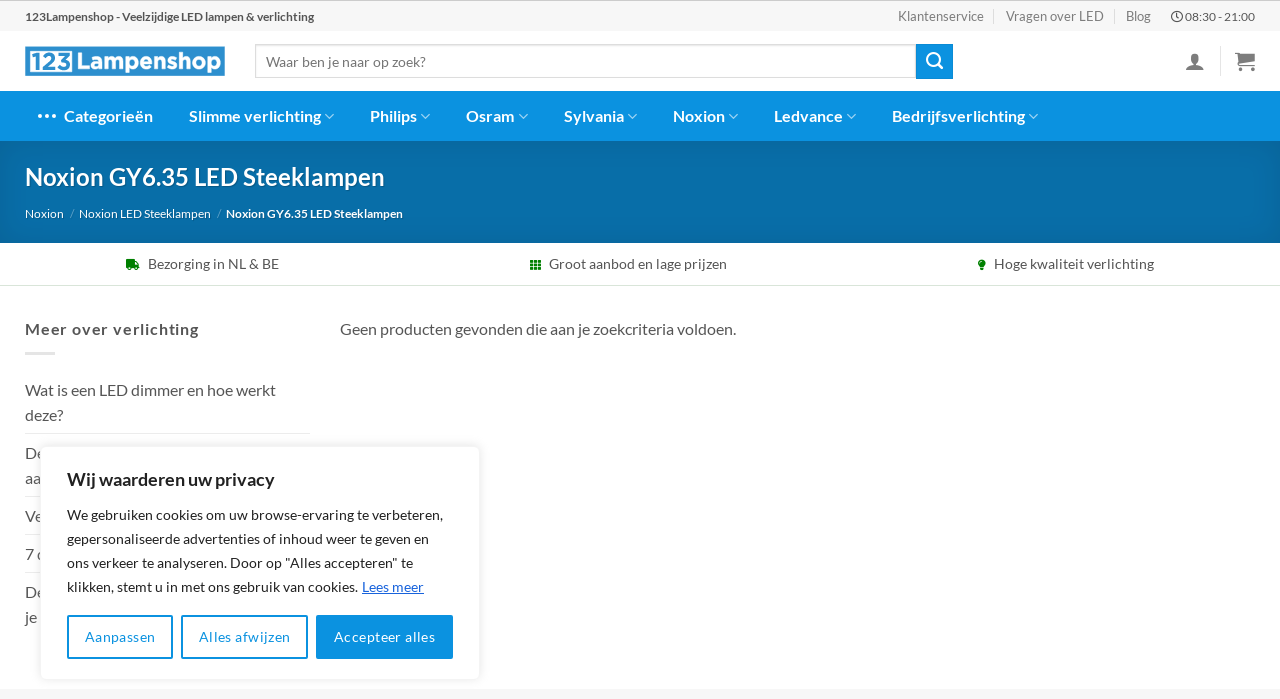

--- FILE ---
content_type: text/html; charset=UTF-8
request_url: https://123lampenshop.nl/categorie/noxion/noxion-led-steeklampen/noxion-gy6-35-led-steeklampen/
body_size: 47678
content:

<!DOCTYPE html>
<html lang="nl-NL" prefix="og: https://ogp.me/ns#" class="loading-site no-js">
<head>
	<meta name="theme-color" content="#0b92e0" />
	<link rel="stylesheet" href="https://use.fontawesome.com/releases/v5.8.1/css/all.css">
	<meta charset="UTF-8" />
	<link rel="profile" href="http://gmpg.org/xfn/11" />
	<link rel="pingback" href="https://123lampenshop.nl/xmlrpc.php" />

	<script>(function(html){html.className = html.className.replace(/\bno-js\b/,'js')})(document.documentElement);</script>
<meta name="viewport" content="width=device-width, initial-scale=1" />
<!-- Search Engine Optimization door Rank Math PRO - https://rankmath.com/ -->
<title>Noxion GY6.35 LED Steeklampen kopen? • Voor 22.00u, morgen in huis</title>
<meta name="description" content="Noxion GY6.35 LED Steeklampen nodig? Kopersbescherming en supersnelle levering. Noxion GY6.35 LED Steeklampen bij 123Lampenshop: groot aanbod en laagste prijsgarantie."/>
<meta name="robots" content="follow, noindex"/>
<meta property="og:locale" content="nl_NL" />
<meta property="og:type" content="article" />
<meta property="og:title" content="Noxion GY6.35 LED Steeklampen kopen? • Voor 22.00u, morgen in huis" />
<meta property="og:description" content="Noxion GY6.35 LED Steeklampen nodig? Kopersbescherming en supersnelle levering. Noxion GY6.35 LED Steeklampen bij 123Lampenshop: groot aanbod en laagste prijsgarantie." />
<meta property="og:url" content="https://123lampenshop.nl/categorie/noxion/noxion-led-steeklampen/noxion-gy6-35-led-steeklampen/" />
<meta property="og:site_name" content="123Lampenshop" />
<meta name="twitter:card" content="summary_large_image" />
<meta name="twitter:title" content="Noxion GY6.35 LED Steeklampen kopen? • Voor 22.00u, morgen in huis" />
<meta name="twitter:description" content="Noxion GY6.35 LED Steeklampen nodig? Kopersbescherming en supersnelle levering. Noxion GY6.35 LED Steeklampen bij 123Lampenshop: groot aanbod en laagste prijsgarantie." />
<script type="application/ld+json" class="rank-math-schema-pro">{"@context":"https://schema.org","@graph":[{"@type":"Organization","@id":"https://123lampenshop.nl/#organization","name":"123Lampenshop"},{"@type":"WebSite","@id":"https://123lampenshop.nl/#website","url":"https://123lampenshop.nl","name":"123Lampenshop","publisher":{"@id":"https://123lampenshop.nl/#organization"},"inLanguage":"nl-NL"},{"@type":"BreadcrumbList","@id":"https://123lampenshop.nl/categorie/noxion/noxion-led-steeklampen/noxion-gy6-35-led-steeklampen/#breadcrumb","itemListElement":[{"@type":"ListItem","position":"1","item":{"@id":"https://123lampenshop.nl","name":"123Lampenshop"}},{"@type":"ListItem","position":"2","item":{"@id":"https://123lampenshop.nl/categorie/noxion/","name":"Noxion"}},{"@type":"ListItem","position":"3","item":{"@id":"https://123lampenshop.nl/categorie/noxion/noxion-led-steeklampen/","name":"Noxion LED Steeklampen"}},{"@type":"ListItem","position":"4","item":{"@id":"https://123lampenshop.nl/categorie/noxion/noxion-led-steeklampen/noxion-gy6-35-led-steeklampen/","name":"Noxion GY6.35 LED Steeklampen"}}]},{"@type":"CollectionPage","@id":"https://123lampenshop.nl/categorie/noxion/noxion-led-steeklampen/noxion-gy6-35-led-steeklampen/#webpage","url":"https://123lampenshop.nl/categorie/noxion/noxion-led-steeklampen/noxion-gy6-35-led-steeklampen/","name":"Noxion GY6.35 LED Steeklampen kopen? \u2022 Voor 22.00u, morgen in huis","isPartOf":{"@id":"https://123lampenshop.nl/#website"},"inLanguage":"nl-NL","breadcrumb":{"@id":"https://123lampenshop.nl/categorie/noxion/noxion-led-steeklampen/noxion-gy6-35-led-steeklampen/#breadcrumb"}}]}</script>
<!-- /Rank Math WordPress SEO plugin -->

<link rel='prefetch' href='https://123lampenshop.nl/wp-content/themes/flatsome/assets/js/flatsome.js?ver=8e60d746741250b4dd4e' />
<link rel='prefetch' href='https://123lampenshop.nl/wp-content/themes/flatsome/assets/js/chunk.slider.js?ver=3.19.4' />
<link rel='prefetch' href='https://123lampenshop.nl/wp-content/themes/flatsome/assets/js/chunk.popups.js?ver=3.19.4' />
<link rel='prefetch' href='https://123lampenshop.nl/wp-content/themes/flatsome/assets/js/chunk.tooltips.js?ver=3.19.4' />
<link rel='prefetch' href='https://123lampenshop.nl/wp-content/themes/flatsome/assets/js/woocommerce.js?ver=325ad20e90dbc8889310' />
<link rel="alternate" type="application/rss+xml" title="123Lampenshop &raquo; feed" href="https://123lampenshop.nl/feed/" />
<link rel="alternate" type="application/rss+xml" title="123Lampenshop &raquo; reactiesfeed" href="https://123lampenshop.nl/comments/feed/" />
<link rel="alternate" type="application/rss+xml" title="Feed 123Lampenshop &raquo; Noxion GY6.35 LED Steeklampen Categorie" href="https://123lampenshop.nl/categorie/noxion/noxion-led-steeklampen/noxion-gy6-35-led-steeklampen/feed/" />
<link rel='stylesheet' id='bim-faq-main-css' href='https://123lampenshop.nl/wp-content/plugins/best4u-im-faq/css/main.css?ver=6.6.4' type='text/css' media='all' />
<link rel='stylesheet' id='widgetopts-styles-css' href='https://123lampenshop.nl/wp-content/plugins/widget-options/assets/css/widget-options.css?ver=4.0.6.1' type='text/css' media='all' />
<style id='woocommerce-inline-inline-css' type='text/css'>
.woocommerce form .form-row .required { visibility: visible; }
</style>
<link rel='stylesheet' id='flatsome-main-css' href='https://123lampenshop.nl/wp-content/themes/flatsome/assets/css/flatsome.css?ver=3.19.4' type='text/css' media='all' />
<style id='flatsome-main-inline-css' type='text/css'>
@font-face {
				font-family: "fl-icons";
				font-display: block;
				src: url(https://123lampenshop.nl/wp-content/themes/flatsome/assets/css/icons/fl-icons.eot?v=3.19.4);
				src:
					url(https://123lampenshop.nl/wp-content/themes/flatsome/assets/css/icons/fl-icons.eot#iefix?v=3.19.4) format("embedded-opentype"),
					url(https://123lampenshop.nl/wp-content/themes/flatsome/assets/css/icons/fl-icons.woff2?v=3.19.4) format("woff2"),
					url(https://123lampenshop.nl/wp-content/themes/flatsome/assets/css/icons/fl-icons.ttf?v=3.19.4) format("truetype"),
					url(https://123lampenshop.nl/wp-content/themes/flatsome/assets/css/icons/fl-icons.woff?v=3.19.4) format("woff"),
					url(https://123lampenshop.nl/wp-content/themes/flatsome/assets/css/icons/fl-icons.svg?v=3.19.4#fl-icons) format("svg");
			}
</style>
<link rel='stylesheet' id='flatsome-shop-css' href='https://123lampenshop.nl/wp-content/themes/flatsome/assets/css/flatsome-shop.css?ver=3.19.4' type='text/css' media='all' />
<script type="text/javascript" id="cookie-law-info-js-extra">
/* <![CDATA[ */
var _ckyConfig = {"_ipData":[],"_assetsURL":"https:\/\/123lampenshop.nl\/wp-content\/plugins\/cookie-law-info\/lite\/frontend\/images\/","_publicURL":"https:\/\/123lampenshop.nl","_expiry":"365","_categories":[{"name":"Necessary","slug":"necessary","isNecessary":true,"ccpaDoNotSell":true,"cookies":[],"active":true,"defaultConsent":{"gdpr":true,"ccpa":true}},{"name":"Functional","slug":"functional","isNecessary":false,"ccpaDoNotSell":true,"cookies":[],"active":true,"defaultConsent":{"gdpr":false,"ccpa":false}},{"name":"Analytics","slug":"analytics","isNecessary":false,"ccpaDoNotSell":true,"cookies":[],"active":true,"defaultConsent":{"gdpr":false,"ccpa":false}},{"name":"Performance","slug":"performance","isNecessary":false,"ccpaDoNotSell":true,"cookies":[],"active":true,"defaultConsent":{"gdpr":false,"ccpa":false}},{"name":"Advertisement","slug":"advertisement","isNecessary":false,"ccpaDoNotSell":true,"cookies":[],"active":true,"defaultConsent":{"gdpr":false,"ccpa":false}}],"_activeLaw":"gdpr","_rootDomain":"","_block":"1","_showBanner":"1","_bannerConfig":{"settings":{"type":"box","preferenceCenterType":"popup","position":"bottom-left","applicableLaw":"gdpr"},"behaviours":{"reloadBannerOnAccept":false,"loadAnalyticsByDefault":false,"animations":{"onLoad":"animate","onHide":"sticky"}},"config":{"revisitConsent":{"status":false,"tag":"revisit-consent","position":"bottom-left","meta":{"url":"#"},"styles":{"background-color":"#0056A7"},"elements":{"title":{"type":"text","tag":"revisit-consent-title","status":true,"styles":{"color":"#0056a7"}}}},"preferenceCenter":{"toggle":{"status":true,"tag":"detail-category-toggle","type":"toggle","states":{"active":{"styles":{"background-color":"#1863DC"}},"inactive":{"styles":{"background-color":"#D0D5D2"}}}}},"categoryPreview":{"status":false,"toggle":{"status":true,"tag":"detail-category-preview-toggle","type":"toggle","states":{"active":{"styles":{"background-color":"#1863DC"}},"inactive":{"styles":{"background-color":"#D0D5D2"}}}}},"videoPlaceholder":{"status":true,"styles":{"background-color":"#000000","border-color":"#000000cc","color":"#ffffff"}},"readMore":{"status":true,"tag":"readmore-button","type":"link","meta":{"noFollow":true,"newTab":true},"styles":{"color":"#1863DC","background-color":"transparent","border-color":"transparent"}},"auditTable":{"status":true},"optOption":{"status":true,"toggle":{"status":true,"tag":"optout-option-toggle","type":"toggle","states":{"active":{"styles":{"background-color":"#1863dc"}},"inactive":{"styles":{"background-color":"#FFFFFF"}}}}}}},"_version":"3.2.6","_logConsent":"1","_tags":[{"tag":"accept-button","styles":{"color":"#FFFFFF","background-color":"#0b92e0","border-color":"#0b92e0"}},{"tag":"reject-button","styles":{"color":"#0b92e0","background-color":"transparent","border-color":"#0b92e0"}},{"tag":"settings-button","styles":{"color":"#0b92e0","background-color":"transparent","border-color":"#0b92e0"}},{"tag":"readmore-button","styles":{"color":"#1863DC","background-color":"transparent","border-color":"transparent"}},{"tag":"donotsell-button","styles":{"color":"#1863DC","background-color":"transparent","border-color":"transparent"}},{"tag":"accept-button","styles":{"color":"#FFFFFF","background-color":"#0b92e0","border-color":"#0b92e0"}},{"tag":"revisit-consent","styles":{"background-color":"#0056A7"}}],"_shortCodes":[{"key":"cky_readmore","content":"<a href=\"https:\/\/123lampenshop.nl\/cookies\/\" class=\"cky-policy\" aria-label=\"Lees meer\" target=\"_blank\" rel=\"noopener\" data-cky-tag=\"readmore-button\">Lees meer<\/a>","tag":"readmore-button","status":true,"attributes":{"rel":"nofollow","target":"_blank"}},{"key":"cky_show_desc","content":"<button class=\"cky-show-desc-btn\" data-cky-tag=\"show-desc-button\" aria-label=\"Show more\">Show more<\/button>","tag":"show-desc-button","status":true,"attributes":[]},{"key":"cky_hide_desc","content":"<button class=\"cky-show-desc-btn\" data-cky-tag=\"hide-desc-button\" aria-label=\"Show less\">Show less<\/button>","tag":"hide-desc-button","status":true,"attributes":[]},{"key":"cky_category_toggle_label","content":"[cky_{{status}}_category_label] [cky_preference_{{category_slug}}_title]","tag":"","status":true,"attributes":[]},{"key":"cky_enable_category_label","content":"Enable","tag":"","status":true,"attributes":[]},{"key":"cky_disable_category_label","content":"Disable","tag":"","status":true,"attributes":[]},{"key":"cky_video_placeholder","content":"<div class=\"video-placeholder-normal\" data-cky-tag=\"video-placeholder\" id=\"[UNIQUEID]\"><p class=\"video-placeholder-text-normal\" data-cky-tag=\"placeholder-title\">Accepteer alstublieft de cookie toestemming<\/p><\/div>","tag":"","status":true,"attributes":[]},{"key":"cky_enable_optout_label","content":"Enable","tag":"","status":true,"attributes":[]},{"key":"cky_disable_optout_label","content":"Disable","tag":"","status":true,"attributes":[]},{"key":"cky_optout_toggle_label","content":"[cky_{{status}}_optout_label] [cky_optout_option_title]","tag":"","status":true,"attributes":[]},{"key":"cky_optout_option_title","content":"Do Not Sell or Share My Personal Information","tag":"","status":true,"attributes":[]},{"key":"cky_optout_close_label","content":"Close","tag":"","status":true,"attributes":[]}],"_rtl":"","_language":"en","_providersToBlock":[]};
var _ckyStyles = {"css":".cky-overlay{background: #000000; opacity: 0.4; position: fixed; top: 0; left: 0; width: 100%; height: 100%; z-index: 99999999;}.cky-hide{display: none;}.cky-btn-revisit-wrapper{display: flex; align-items: center; justify-content: center; background: #0056a7; width: 45px; height: 45px; border-radius: 50%; position: fixed; z-index: 999999; cursor: pointer;}.cky-revisit-bottom-left{bottom: 15px; left: 15px;}.cky-revisit-bottom-right{bottom: 15px; right: 15px;}.cky-btn-revisit-wrapper .cky-btn-revisit{display: flex; align-items: center; justify-content: center; background: none; border: none; cursor: pointer; position: relative; margin: 0; padding: 0;}.cky-btn-revisit-wrapper .cky-btn-revisit img{max-width: fit-content; margin: 0; height: 30px; width: 30px;}.cky-revisit-bottom-left:hover::before{content: attr(data-tooltip); position: absolute; background: #4e4b66; color: #ffffff; left: calc(100% + 7px); font-size: 12px; line-height: 16px; width: max-content; padding: 4px 8px; border-radius: 4px;}.cky-revisit-bottom-left:hover::after{position: absolute; content: \"\"; border: 5px solid transparent; left: calc(100% + 2px); border-left-width: 0; border-right-color: #4e4b66;}.cky-revisit-bottom-right:hover::before{content: attr(data-tooltip); position: absolute; background: #4e4b66; color: #ffffff; right: calc(100% + 7px); font-size: 12px; line-height: 16px; width: max-content; padding: 4px 8px; border-radius: 4px;}.cky-revisit-bottom-right:hover::after{position: absolute; content: \"\"; border: 5px solid transparent; right: calc(100% + 2px); border-right-width: 0; border-left-color: #4e4b66;}.cky-revisit-hide{display: none;}.cky-consent-container{position: fixed; width: 440px; box-sizing: border-box; z-index: 9999999; border-radius: 6px;}.cky-consent-container .cky-consent-bar{background: #ffffff; border: 1px solid; padding: 20px 26px; box-shadow: 0 -1px 10px 0 #acabab4d; border-radius: 6px;}.cky-box-bottom-left{bottom: 40px; left: 40px;}.cky-box-bottom-right{bottom: 40px; right: 40px;}.cky-box-top-left{top: 40px; left: 40px;}.cky-box-top-right{top: 40px; right: 40px;}.cky-custom-brand-logo-wrapper .cky-custom-brand-logo{width: 100px; height: auto; margin: 0 0 12px 0;}.cky-notice .cky-title{color: #212121; font-weight: 700; font-size: 18px; line-height: 24px; margin: 0 0 12px 0;}.cky-notice-des *,.cky-preference-content-wrapper *,.cky-accordion-header-des *,.cky-gpc-wrapper .cky-gpc-desc *{font-size: 14px;}.cky-notice-des{color: #212121; font-size: 14px; line-height: 24px; font-weight: 400;}.cky-notice-des img{height: 25px; width: 25px;}.cky-consent-bar .cky-notice-des p,.cky-gpc-wrapper .cky-gpc-desc p,.cky-preference-body-wrapper .cky-preference-content-wrapper p,.cky-accordion-header-wrapper .cky-accordion-header-des p,.cky-cookie-des-table li div:last-child p{color: inherit; margin-top: 0; overflow-wrap: break-word;}.cky-notice-des P:last-child,.cky-preference-content-wrapper p:last-child,.cky-cookie-des-table li div:last-child p:last-child,.cky-gpc-wrapper .cky-gpc-desc p:last-child{margin-bottom: 0;}.cky-notice-des a.cky-policy,.cky-notice-des button.cky-policy{font-size: 14px; color: #1863dc; white-space: nowrap; cursor: pointer; background: transparent; border: 1px solid; text-decoration: underline;}.cky-notice-des button.cky-policy{padding: 0;}.cky-notice-des a.cky-policy:focus-visible,.cky-notice-des button.cky-policy:focus-visible,.cky-preference-content-wrapper .cky-show-desc-btn:focus-visible,.cky-accordion-header .cky-accordion-btn:focus-visible,.cky-preference-header .cky-btn-close:focus-visible,.cky-switch input[type=\"checkbox\"]:focus-visible,.cky-footer-wrapper a:focus-visible,.cky-btn:focus-visible{outline: 2px solid #1863dc; outline-offset: 2px;}.cky-btn:focus:not(:focus-visible),.cky-accordion-header .cky-accordion-btn:focus:not(:focus-visible),.cky-preference-content-wrapper .cky-show-desc-btn:focus:not(:focus-visible),.cky-btn-revisit-wrapper .cky-btn-revisit:focus:not(:focus-visible),.cky-preference-header .cky-btn-close:focus:not(:focus-visible),.cky-consent-bar .cky-banner-btn-close:focus:not(:focus-visible){outline: 0;}button.cky-show-desc-btn:not(:hover):not(:active){color: #1863dc; background: transparent;}button.cky-accordion-btn:not(:hover):not(:active),button.cky-banner-btn-close:not(:hover):not(:active),button.cky-btn-revisit:not(:hover):not(:active),button.cky-btn-close:not(:hover):not(:active){background: transparent;}.cky-consent-bar button:hover,.cky-modal.cky-modal-open button:hover,.cky-consent-bar button:focus,.cky-modal.cky-modal-open button:focus{text-decoration: none;}.cky-notice-btn-wrapper{display: flex; justify-content: flex-start; align-items: center; flex-wrap: wrap; margin-top: 16px;}.cky-notice-btn-wrapper .cky-btn{text-shadow: none; box-shadow: none;}.cky-btn{flex: auto; max-width: 100%; font-size: 14px; font-family: inherit; line-height: 24px; padding: 8px; font-weight: 500; margin: 0 8px 0 0; border-radius: 2px; cursor: pointer; text-align: center; text-transform: none; min-height: 0;}.cky-btn:hover{opacity: 0.8;}.cky-btn-customize{color: #1863dc; background: transparent; border: 2px solid #1863dc;}.cky-btn-reject{color: #1863dc; background: transparent; border: 2px solid #1863dc;}.cky-btn-accept{background: #1863dc; color: #ffffff; border: 2px solid #1863dc;}.cky-btn:last-child{margin-right: 0;}@media (max-width: 576px){.cky-box-bottom-left{bottom: 0; left: 0;}.cky-box-bottom-right{bottom: 0; right: 0;}.cky-box-top-left{top: 0; left: 0;}.cky-box-top-right{top: 0; right: 0;}}@media (max-width: 440px){.cky-box-bottom-left, .cky-box-bottom-right, .cky-box-top-left, .cky-box-top-right{width: 100%; max-width: 100%;}.cky-consent-container .cky-consent-bar{padding: 20px 0;}.cky-custom-brand-logo-wrapper, .cky-notice .cky-title, .cky-notice-des, .cky-notice-btn-wrapper{padding: 0 24px;}.cky-notice-des{max-height: 40vh; overflow-y: scroll;}.cky-notice-btn-wrapper{flex-direction: column; margin-top: 0;}.cky-btn{width: 100%; margin: 10px 0 0 0;}.cky-notice-btn-wrapper .cky-btn-customize{order: 2;}.cky-notice-btn-wrapper .cky-btn-reject{order: 3;}.cky-notice-btn-wrapper .cky-btn-accept{order: 1; margin-top: 16px;}}@media (max-width: 352px){.cky-notice .cky-title{font-size: 16px;}.cky-notice-des *{font-size: 12px;}.cky-notice-des, .cky-btn{font-size: 12px;}}.cky-modal.cky-modal-open{display: flex; visibility: visible; -webkit-transform: translate(-50%, -50%); -moz-transform: translate(-50%, -50%); -ms-transform: translate(-50%, -50%); -o-transform: translate(-50%, -50%); transform: translate(-50%, -50%); top: 50%; left: 50%; transition: all 1s ease;}.cky-modal{box-shadow: 0 32px 68px rgba(0, 0, 0, 0.3); margin: 0 auto; position: fixed; max-width: 100%; background: #ffffff; top: 50%; box-sizing: border-box; border-radius: 6px; z-index: 999999999; color: #212121; -webkit-transform: translate(-50%, 100%); -moz-transform: translate(-50%, 100%); -ms-transform: translate(-50%, 100%); -o-transform: translate(-50%, 100%); transform: translate(-50%, 100%); visibility: hidden; transition: all 0s ease;}.cky-preference-center{max-height: 79vh; overflow: hidden; width: 845px; overflow: hidden; flex: 1 1 0; display: flex; flex-direction: column; border-radius: 6px;}.cky-preference-header{display: flex; align-items: center; justify-content: space-between; padding: 22px 24px; border-bottom: 1px solid;}.cky-preference-header .cky-preference-title{font-size: 18px; font-weight: 700; line-height: 24px;}.cky-preference-header .cky-btn-close{margin: 0; cursor: pointer; vertical-align: middle; padding: 0; background: none; border: none; width: auto; height: auto; min-height: 0; line-height: 0; text-shadow: none; box-shadow: none;}.cky-preference-header .cky-btn-close img{margin: 0; height: 10px; width: 10px;}.cky-preference-body-wrapper{padding: 0 24px; flex: 1; overflow: auto; box-sizing: border-box;}.cky-preference-content-wrapper,.cky-gpc-wrapper .cky-gpc-desc{font-size: 14px; line-height: 24px; font-weight: 400; padding: 12px 0;}.cky-preference-content-wrapper{border-bottom: 1px solid;}.cky-preference-content-wrapper img{height: 25px; width: 25px;}.cky-preference-content-wrapper .cky-show-desc-btn{font-size: 14px; font-family: inherit; color: #1863dc; text-decoration: none; line-height: 24px; padding: 0; margin: 0; white-space: nowrap; cursor: pointer; background: transparent; border-color: transparent; text-transform: none; min-height: 0; text-shadow: none; box-shadow: none;}.cky-accordion-wrapper{margin-bottom: 10px;}.cky-accordion{border-bottom: 1px solid;}.cky-accordion:last-child{border-bottom: none;}.cky-accordion .cky-accordion-item{display: flex; margin-top: 10px;}.cky-accordion .cky-accordion-body{display: none;}.cky-accordion.cky-accordion-active .cky-accordion-body{display: block; padding: 0 22px; margin-bottom: 16px;}.cky-accordion-header-wrapper{cursor: pointer; width: 100%;}.cky-accordion-item .cky-accordion-header{display: flex; justify-content: space-between; align-items: center;}.cky-accordion-header .cky-accordion-btn{font-size: 16px; font-family: inherit; color: #212121; line-height: 24px; background: none; border: none; font-weight: 700; padding: 0; margin: 0; cursor: pointer; text-transform: none; min-height: 0; text-shadow: none; box-shadow: none;}.cky-accordion-header .cky-always-active{color: #008000; font-weight: 600; line-height: 24px; font-size: 14px;}.cky-accordion-header-des{font-size: 14px; line-height: 24px; margin: 10px 0 16px 0;}.cky-accordion-chevron{margin-right: 22px; position: relative; cursor: pointer;}.cky-accordion-chevron-hide{display: none;}.cky-accordion .cky-accordion-chevron i::before{content: \"\"; position: absolute; border-right: 1.4px solid; border-bottom: 1.4px solid; border-color: inherit; height: 6px; width: 6px; -webkit-transform: rotate(-45deg); -moz-transform: rotate(-45deg); -ms-transform: rotate(-45deg); -o-transform: rotate(-45deg); transform: rotate(-45deg); transition: all 0.2s ease-in-out; top: 8px;}.cky-accordion.cky-accordion-active .cky-accordion-chevron i::before{-webkit-transform: rotate(45deg); -moz-transform: rotate(45deg); -ms-transform: rotate(45deg); -o-transform: rotate(45deg); transform: rotate(45deg);}.cky-audit-table{background: #f4f4f4; border-radius: 6px;}.cky-audit-table .cky-empty-cookies-text{color: inherit; font-size: 12px; line-height: 24px; margin: 0; padding: 10px;}.cky-audit-table .cky-cookie-des-table{font-size: 12px; line-height: 24px; font-weight: normal; padding: 15px 10px; border-bottom: 1px solid; border-bottom-color: inherit; margin: 0;}.cky-audit-table .cky-cookie-des-table:last-child{border-bottom: none;}.cky-audit-table .cky-cookie-des-table li{list-style-type: none; display: flex; padding: 3px 0;}.cky-audit-table .cky-cookie-des-table li:first-child{padding-top: 0;}.cky-cookie-des-table li div:first-child{width: 100px; font-weight: 600; word-break: break-word; word-wrap: break-word;}.cky-cookie-des-table li div:last-child{flex: 1; word-break: break-word; word-wrap: break-word; margin-left: 8px;}.cky-footer-shadow{display: block; width: 100%; height: 40px; background: linear-gradient(180deg, rgba(255, 255, 255, 0) 0%, #ffffff 100%); position: absolute; bottom: calc(100% - 1px);}.cky-footer-wrapper{position: relative;}.cky-prefrence-btn-wrapper{display: flex; flex-wrap: wrap; align-items: center; justify-content: center; padding: 22px 24px; border-top: 1px solid;}.cky-prefrence-btn-wrapper .cky-btn{flex: auto; max-width: 100%; text-shadow: none; box-shadow: none;}.cky-btn-preferences{color: #1863dc; background: transparent; border: 2px solid #1863dc;}.cky-preference-header,.cky-preference-body-wrapper,.cky-preference-content-wrapper,.cky-accordion-wrapper,.cky-accordion,.cky-accordion-wrapper,.cky-footer-wrapper,.cky-prefrence-btn-wrapper{border-color: inherit;}@media (max-width: 845px){.cky-modal{max-width: calc(100% - 16px);}}@media (max-width: 576px){.cky-modal{max-width: 100%;}.cky-preference-center{max-height: 100vh;}.cky-prefrence-btn-wrapper{flex-direction: column;}.cky-accordion.cky-accordion-active .cky-accordion-body{padding-right: 0;}.cky-prefrence-btn-wrapper .cky-btn{width: 100%; margin: 10px 0 0 0;}.cky-prefrence-btn-wrapper .cky-btn-reject{order: 3;}.cky-prefrence-btn-wrapper .cky-btn-accept{order: 1; margin-top: 0;}.cky-prefrence-btn-wrapper .cky-btn-preferences{order: 2;}}@media (max-width: 425px){.cky-accordion-chevron{margin-right: 15px;}.cky-notice-btn-wrapper{margin-top: 0;}.cky-accordion.cky-accordion-active .cky-accordion-body{padding: 0 15px;}}@media (max-width: 352px){.cky-preference-header .cky-preference-title{font-size: 16px;}.cky-preference-header{padding: 16px 24px;}.cky-preference-content-wrapper *, .cky-accordion-header-des *{font-size: 12px;}.cky-preference-content-wrapper, .cky-preference-content-wrapper .cky-show-more, .cky-accordion-header .cky-always-active, .cky-accordion-header-des, .cky-preference-content-wrapper .cky-show-desc-btn, .cky-notice-des a.cky-policy{font-size: 12px;}.cky-accordion-header .cky-accordion-btn{font-size: 14px;}}.cky-switch{display: flex;}.cky-switch input[type=\"checkbox\"]{position: relative; width: 44px; height: 24px; margin: 0; background: #d0d5d2; -webkit-appearance: none; border-radius: 50px; cursor: pointer; outline: 0; border: none; top: 0;}.cky-switch input[type=\"checkbox\"]:checked{background: #1863dc;}.cky-switch input[type=\"checkbox\"]:before{position: absolute; content: \"\"; height: 20px; width: 20px; left: 2px; bottom: 2px; border-radius: 50%; background-color: white; -webkit-transition: 0.4s; transition: 0.4s; margin: 0;}.cky-switch input[type=\"checkbox\"]:after{display: none;}.cky-switch input[type=\"checkbox\"]:checked:before{-webkit-transform: translateX(20px); -ms-transform: translateX(20px); transform: translateX(20px);}@media (max-width: 425px){.cky-switch input[type=\"checkbox\"]{width: 38px; height: 21px;}.cky-switch input[type=\"checkbox\"]:before{height: 17px; width: 17px;}.cky-switch input[type=\"checkbox\"]:checked:before{-webkit-transform: translateX(17px); -ms-transform: translateX(17px); transform: translateX(17px);}}.cky-consent-bar .cky-banner-btn-close{position: absolute; right: 9px; top: 5px; background: none; border: none; cursor: pointer; padding: 0; margin: 0; min-height: 0; line-height: 0; height: auto; width: auto; text-shadow: none; box-shadow: none;}.cky-consent-bar .cky-banner-btn-close img{height: 9px; width: 9px; margin: 0;}.cky-notice-group{font-size: 14px; line-height: 24px; font-weight: 400; color: #212121;}.cky-notice-btn-wrapper .cky-btn-do-not-sell{font-size: 14px; line-height: 24px; padding: 6px 0; margin: 0; font-weight: 500; background: none; border-radius: 2px; border: none; cursor: pointer; text-align: left; color: #1863dc; background: transparent; border-color: transparent; box-shadow: none; text-shadow: none;}.cky-consent-bar .cky-banner-btn-close:focus-visible,.cky-notice-btn-wrapper .cky-btn-do-not-sell:focus-visible,.cky-opt-out-btn-wrapper .cky-btn:focus-visible,.cky-opt-out-checkbox-wrapper input[type=\"checkbox\"].cky-opt-out-checkbox:focus-visible{outline: 2px solid #1863dc; outline-offset: 2px;}@media (max-width: 440px){.cky-consent-container{width: 100%;}}@media (max-width: 352px){.cky-notice-des a.cky-policy, .cky-notice-btn-wrapper .cky-btn-do-not-sell{font-size: 12px;}}.cky-opt-out-wrapper{padding: 12px 0;}.cky-opt-out-wrapper .cky-opt-out-checkbox-wrapper{display: flex; align-items: center;}.cky-opt-out-checkbox-wrapper .cky-opt-out-checkbox-label{font-size: 16px; font-weight: 700; line-height: 24px; margin: 0 0 0 12px; cursor: pointer;}.cky-opt-out-checkbox-wrapper input[type=\"checkbox\"].cky-opt-out-checkbox{background-color: #ffffff; border: 1px solid black; width: 20px; height: 18.5px; margin: 0; -webkit-appearance: none; position: relative; display: flex; align-items: center; justify-content: center; border-radius: 2px; cursor: pointer;}.cky-opt-out-checkbox-wrapper input[type=\"checkbox\"].cky-opt-out-checkbox:checked{background-color: #1863dc; border: none;}.cky-opt-out-checkbox-wrapper input[type=\"checkbox\"].cky-opt-out-checkbox:checked::after{left: 6px; bottom: 4px; width: 7px; height: 13px; border: solid #ffffff; border-width: 0 3px 3px 0; border-radius: 2px; -webkit-transform: rotate(45deg); -ms-transform: rotate(45deg); transform: rotate(45deg); content: \"\"; position: absolute; box-sizing: border-box;}.cky-opt-out-checkbox-wrapper.cky-disabled .cky-opt-out-checkbox-label,.cky-opt-out-checkbox-wrapper.cky-disabled input[type=\"checkbox\"].cky-opt-out-checkbox{cursor: no-drop;}.cky-gpc-wrapper{margin: 0 0 0 32px;}.cky-footer-wrapper .cky-opt-out-btn-wrapper{display: flex; flex-wrap: wrap; align-items: center; justify-content: center; padding: 22px 24px;}.cky-opt-out-btn-wrapper .cky-btn{flex: auto; max-width: 100%; text-shadow: none; box-shadow: none;}.cky-opt-out-btn-wrapper .cky-btn-cancel{border: 1px solid #dedfe0; background: transparent; color: #858585;}.cky-opt-out-btn-wrapper .cky-btn-confirm{background: #1863dc; color: #ffffff; border: 1px solid #1863dc;}@media (max-width: 352px){.cky-opt-out-checkbox-wrapper .cky-opt-out-checkbox-label{font-size: 14px;}.cky-gpc-wrapper .cky-gpc-desc, .cky-gpc-wrapper .cky-gpc-desc *{font-size: 12px;}.cky-opt-out-checkbox-wrapper input[type=\"checkbox\"].cky-opt-out-checkbox{width: 16px; height: 16px;}.cky-opt-out-checkbox-wrapper input[type=\"checkbox\"].cky-opt-out-checkbox:checked::after{left: 5px; bottom: 4px; width: 3px; height: 9px;}.cky-gpc-wrapper{margin: 0 0 0 28px;}}.video-placeholder-youtube{background-size: 100% 100%; background-position: center; background-repeat: no-repeat; background-color: #b2b0b059; position: relative; display: flex; align-items: center; justify-content: center; max-width: 100%;}.video-placeholder-text-youtube{text-align: center; align-items: center; padding: 10px 16px; background-color: #000000cc; color: #ffffff; border: 1px solid; border-radius: 2px; cursor: pointer;}.video-placeholder-normal{background-image: url(\"\/wp-content\/plugins\/cookie-law-info\/lite\/frontend\/images\/placeholder.svg\"); background-size: 80px; background-position: center; background-repeat: no-repeat; background-color: #b2b0b059; position: relative; display: flex; align-items: flex-end; justify-content: center; max-width: 100%;}.video-placeholder-text-normal{align-items: center; padding: 10px 16px; text-align: center; border: 1px solid; border-radius: 2px; cursor: pointer;}.cky-rtl{direction: rtl; text-align: right;}.cky-rtl .cky-banner-btn-close{left: 9px; right: auto;}.cky-rtl .cky-notice-btn-wrapper .cky-btn:last-child{margin-right: 8px;}.cky-rtl .cky-notice-btn-wrapper .cky-btn:first-child{margin-right: 0;}.cky-rtl .cky-notice-btn-wrapper{margin-left: 0; margin-right: 15px;}.cky-rtl .cky-prefrence-btn-wrapper .cky-btn{margin-right: 8px;}.cky-rtl .cky-prefrence-btn-wrapper .cky-btn:first-child{margin-right: 0;}.cky-rtl .cky-accordion .cky-accordion-chevron i::before{border: none; border-left: 1.4px solid; border-top: 1.4px solid; left: 12px;}.cky-rtl .cky-accordion.cky-accordion-active .cky-accordion-chevron i::before{-webkit-transform: rotate(-135deg); -moz-transform: rotate(-135deg); -ms-transform: rotate(-135deg); -o-transform: rotate(-135deg); transform: rotate(-135deg);}@media (max-width: 768px){.cky-rtl .cky-notice-btn-wrapper{margin-right: 0;}}@media (max-width: 576px){.cky-rtl .cky-notice-btn-wrapper .cky-btn:last-child{margin-right: 0;}.cky-rtl .cky-prefrence-btn-wrapper .cky-btn{margin-right: 0;}.cky-rtl .cky-accordion.cky-accordion-active .cky-accordion-body{padding: 0 22px 0 0;}}@media (max-width: 425px){.cky-rtl .cky-accordion.cky-accordion-active .cky-accordion-body{padding: 0 15px 0 0;}}.cky-rtl .cky-opt-out-btn-wrapper .cky-btn{margin-right: 12px;}.cky-rtl .cky-opt-out-btn-wrapper .cky-btn:first-child{margin-right: 0;}.cky-rtl .cky-opt-out-checkbox-wrapper .cky-opt-out-checkbox-label{margin: 0 12px 0 0;}"};
/* ]]> */
</script>
<script type="text/javascript" src="https://123lampenshop.nl/wp-content/plugins/cookie-law-info/lite/frontend/js/script.min.js?ver=3.2.6" id="cookie-law-info-js"></script>
<script type="text/javascript" src="https://123lampenshop.nl/wp-includes/js/jquery/jquery.min.js?ver=3.7.1" id="jquery-core-js"></script>
<script type="text/javascript" src="https://123lampenshop.nl/wp-content/plugins/woocommerce/assets/js/jquery-blockui/jquery.blockUI.min.js?ver=2.7.0-wc.9.1.4" id="jquery-blockui-js" data-wp-strategy="defer"></script>
<script type="text/javascript" src="https://123lampenshop.nl/wp-content/plugins/woocommerce/assets/js/js-cookie/js.cookie.min.js?ver=2.1.4-wc.9.1.4" id="js-cookie-js" data-wp-strategy="defer"></script>
<link rel="https://api.w.org/" href="https://123lampenshop.nl/wp-json/" /><link rel="alternate" title="JSON" type="application/json" href="https://123lampenshop.nl/wp-json/wp/v2/product_cat/29094" /><link rel="EditURI" type="application/rsd+xml" title="RSD" href="https://123lampenshop.nl/xmlrpc.php?rsd" />
<meta name="generator" content="WordPress 6.6.4" />
<style id="cky-style-inline">[data-cky-tag]{visibility:hidden;}</style><script>readMoreArgs = []</script><script type="text/javascript">
				EXPM_VERSION=3.393;EXPM_AJAX_URL='https://123lampenshop.nl/wp-admin/admin-ajax.php';
			function yrmAddEvent(element, eventName, fn) {
				if (element.addEventListener)
					element.addEventListener(eventName, fn, false);
				else if (element.attachEvent)
					element.attachEvent('on' + eventName, fn);
			}
			</script><link rel="preconnect" href="https://cloud.fifu.app"><link rel="preconnect" href="https://cdn.fifu.app"><link rel="preconnect" href="https://cdnjs.cloudflare.com"><link rel='preconnect' href='https://i0.wp.com/' crossorigin><link rel='dns-prefetch' href='https://i0.wp.com/'><link rel='preconnect' href='https://i1.wp.com/' crossorigin><link rel='dns-prefetch' href='https://i1.wp.com/'><link rel='preconnect' href='https://i2.wp.com/' crossorigin><link rel='dns-prefetch' href='https://i2.wp.com/'><link rel='preconnect' href='https://i3.wp.com/' crossorigin><link rel='dns-prefetch' href='https://i3.wp.com/'><!-- Global site tag (gtag.js) - Google Analytics -->
<script async src="https://www.googletagmanager.com/gtag/js?id=UA-155252884-1"></script>
<script>
  window.dataLayer = window.dataLayer || [];
  function gtag(){dataLayer.push(arguments);}
  gtag('js', new Date());

  gtag('config', 'UA-155252884-1');
</script>
<script async src="https://pagead2.googlesyndication.com/pagead/js/adsbygoogle.js?client=ca-pub-3627190227079562"
     crossorigin="anonymous"></script>	<noscript><style>.woocommerce-product-gallery{ opacity: 1 !important; }</style></noscript>
	<style id='wp-fonts-local' type='text/css'>
@font-face{font-family:Inter;font-style:normal;font-weight:300 900;font-display:fallback;src:url('https://123lampenshop.nl/wp-content/plugins/woocommerce/assets/fonts/Inter-VariableFont_slnt,wght.woff2') format('woff2');font-stretch:normal;}
@font-face{font-family:Cardo;font-style:normal;font-weight:400;font-display:fallback;src:url('https://123lampenshop.nl/wp-content/plugins/woocommerce/assets/fonts/cardo_normal_400.woff2') format('woff2');}
</style>
<link rel="icon" href="https://123lampenshop.nl/wp-content/uploads/2020/07/123Lampenshop-favicon-v1.png" sizes="32x32" />
<link rel="icon" href="https://123lampenshop.nl/wp-content/uploads/2020/07/123Lampenshop-favicon-v1.png" sizes="192x192" />
<link rel="apple-touch-icon" href="https://123lampenshop.nl/wp-content/uploads/2020/07/123Lampenshop-favicon-v1.png" />
<meta name="msapplication-TileImage" content="https://123lampenshop.nl/wp-content/uploads/2020/07/123Lampenshop-favicon-v1.png" />
<style id="custom-css" type="text/css">:root {--primary-color: #0b92e0;--fs-color-primary: #0b92e0;--fs-color-secondary: #12ac74;--fs-color-success: #fa8e08;--fs-color-alert: #b20000;--fs-experimental-link-color: #3fa9f5;--fs-experimental-link-color-hover: #0b92e0;}.tooltipster-base {--tooltip-color: #fff;--tooltip-bg-color: #000;}.off-canvas-right .mfp-content, .off-canvas-left .mfp-content {--drawer-width: 300px;}.off-canvas .mfp-content.off-canvas-cart {--drawer-width: 360px;}.container-width, .full-width .ubermenu-nav, .container, .row{max-width: 1260px}.row.row-collapse{max-width: 1230px}.row.row-small{max-width: 1252.5px}.row.row-large{max-width: 1290px}.header-main{height: 60px}#logo img{max-height: 60px}#logo{width:200px;}#logo a{max-width:400px;}.header-bottom{min-height: 30px}.header-top{min-height: 30px}.transparent .header-main{height: 265px}.transparent #logo img{max-height: 265px}.has-transparent + .page-title:first-of-type,.has-transparent + #main > .page-title,.has-transparent + #main > div > .page-title,.has-transparent + #main .page-header-wrapper:first-of-type .page-title{padding-top: 345px;}.header.show-on-scroll,.stuck .header-main{height:60px!important}.stuck #logo img{max-height: 60px!important}.search-form{ width: 75%;}.header-bg-color {background-color: #ffffff}.header-bottom {background-color: #0b92e0}.header-main .nav > li > a{line-height: 15px }.stuck .header-main .nav > li > a{line-height: 65px }.header-bottom-nav > li > a{line-height: 30px }@media (max-width: 549px) {.header-main{height: 60px}#logo img{max-height: 60px}}.nav-dropdown{font-size:100%}.nav-dropdown-has-arrow li.has-dropdown:after{border-bottom-color: #ffffff;}.nav .nav-dropdown{background-color: #ffffff}.header-top{background-color:#F7F7F7!important;}body{color: #555555}body{font-family: Lato, sans-serif;}body {font-weight: 400;font-style: normal;}.nav > li > a {font-family: Lato, sans-serif;}.mobile-sidebar-levels-2 .nav > li > ul > li > a {font-family: Lato, sans-serif;}.nav > li > a,.mobile-sidebar-levels-2 .nav > li > ul > li > a {font-weight: 700;font-style: normal;}h1,h2,h3,h4,h5,h6,.heading-font, .off-canvas-center .nav-sidebar.nav-vertical > li > a{font-family: Lato, sans-serif;}h1,h2,h3,h4,h5,h6,.heading-font,.banner h1,.banner h2 {font-weight: 700;font-style: normal;}.alt-font{font-family: "Dancing Script", sans-serif;}.alt-font {font-weight: 400!important;font-style: normal!important;}.breadcrumbs{text-transform: none;}button,.button{text-transform: none;}.nav > li > a, .links > li > a{text-transform: none;}.section-title span{text-transform: none;}h3.widget-title,span.widget-title{text-transform: none;}.header:not(.transparent) .header-bottom-nav.nav > li > a{color: #ffffff;}.has-equal-box-heights .box-image {padding-top: 100%;}@media screen and (min-width: 550px){.products .box-vertical .box-image{min-width: 300px!important;width: 300px!important;}}.footer-1{background-color: #0b92e0}.footer-2{background-color: #f7f7f7}.absolute-footer, html{background-color: #f7f7f7}.nav-vertical-fly-out > li + li {border-top-width: 1px; border-top-style: solid;}/* Custom CSS */img.attachment-woocommerce_thumbnail.size-woocommerce_thumbnail {object-fit: contain;}.badge-frame .badge-inner, .widget .badge-outline .badge-inner {background-color: #0b92e0;}.box a {color: #555 !important;}.post-title a {color: #fff !important;}span.yrm-button-text-2.yrm-button-text-span {float: left;color: #0b92e0;}.overlay {background-color: rgba(0,0,0,.25);}.box-overlay.dark .box-text, .box-shade.dark .box-text {text-shadow: 1px 1px 1px rgb(0 0 0 / 75%);}h5.uppercase.header-title {text-transform: none;}.text.text-brands {margin-bottom: -50px;}.brands .box-image {display: none;}.brands .box-text.text-center {border-radius: 20px;border: none;color: #2d2d2d;text-decoration: none;margin-top: 10px;padding-bottom: 1px;}.row.brands.large-columns-8.medium-columns-3.small-columns-2.row-small.slider.row-slider.slider-nav-reveal.slider-nav-push.is-draggable.flickity-enabled {height: 66px;}.brands .slider-nav-reveal .flickity-prev-next-button, .slider-nav-reveal .flickity-prev-next-button {top: -3px;background-color: unset !important;box-shadow: unset !important;}.brands .slider-nav-reveal .flickity-prev-next-button, .slider-nav-reveal .flickity-prev-next-button:hover {top: -3px;}p.brand-usps {font-weight: 600;}p.button-notice {font-size: 0.75rem;color: #8b8b8b;}del {text-decoration: none;}.cc_banner.cc_container.cc_container--open {display: none;}.slider-nav-push.slider-nav-reveal .flickity-prev-next-button svg {margin-top: 0px;}.header:not(.transparent) .header-bottom-nav.nav > li > a {padding-right: 10px;}ul.menu>li, .widget>ul>li a {color: #555;}li#menu-item-993207 {padding-left: 10px;}.menu-item-993207 i.icon-angle-down {display: none;}.nav-dark .is-outline, .dark .nav>li>a, .dark .nav>li.html, .dark .nav-vertical li li.menu-item-has-children>a, .dark .nav-vertical>li>ul li a, .nav-dropdown.dark>li>a, .nav-dropdown.dark .nav-column>li>a, .nav-dark .nav>li>a, .nav-dark .nav>li>button {color: #555;}.dark .nav>li>a:hover, .dark .nav>li.active>a, .dark .nav>li>a.active .nav-dark .nav>li.current>a, .nav-dark .nav>li>a:hover, .nav-dark .nav>li.active>a, .nav-dropdown.dark>li>a:hover, .nav-dropdown.dark .nav-column>li>a:hover, .nav-dark a.plain:hover, .nav-dark .nav>li>a.active {color: #555;}input#gform_submit_button_5 {background-color: #fff;color: #666;}input#gform_submit_button_4 {background-color: #fff;color: #666;}input#gform_submit_button_3 {background-color: #fff;color: #666;}input#gform_submit_button_2 {background-color: #fa8e08;color: #fff;}@media only screen and (max-width: 750px) {.nav-dropdown.nav-dropdown-simple li.html, .nav-dropdown.nav-dropdown-bold li.html {padding: 0 20px 0px;}.nav-dropdown>li.html {min-width: 300px !important;}.nav-dropdown {min-width: unset !important;}}a.single_add_to_cart_button.button.alt:after {font-family: "Font Awesome 5 Free";content: "\f35a";margin-left: 1em;font-size: 1em;}.omschrijving {padding: 10px;}@media only screen and (min-width: 750px) {.omschrijving {width: 66%;margin-left: 17% !important;}}@media only screen and (max-width: 750px) {.footer-1 {display: none;}}ol.blogs-footer li {margin-bottom: .1em;list-style-type: auto;}ol.blogs-footer a {color: #555;}span.product-title {color: #555;font-size: 12px;font-weight: 600;}.banner-desktop {background-color: unset;text-align: center !important;margin-bottom: -0.5%;margin-top: 3%;}.banner-mobile {margin-bottom: -6%;}@media only screen and (min-width: 550px) {ul.bannerMobile {display: none;}}@media only screen and (min-width: 1256px) {.banner-desktop {transform: scale(1.26);}ul.bannerMobile {display: none;}}.dark a:hover, .dark .widget a:hover {color: #0b92e0;}a.primary.is-small.mb-0.button.product_type_external.is-underline {width: 100%;}.select2-container--default .select2-results>.select2-results__options {max-height: 300px !important;}.select2-results__option {padding: 0px 0px 0px 10px !important;}input[type='email'], input[type='date'], input[type='search'], input[type='number'], input[type='text'], input[type='tel'], input[type='url'], input[type='password'], textarea, select, .select-resize-ghost, .select2-container .select2-choice, .select2-container .select2-selection {height: 2.5em !important;}.off-canvas:not(.off-canvas-center) li.html {padding: 0 10px 15px 10px;}.off-canvas-left .mfp-content {width: 85%;}#wide-nav>.flex-row>.flex-left {width: 100%; }@media screen and (min-width: 1050px) {.row-small>.flickity-viewport>.flickity-slider>.col, .row-small>.col {padding: 0 5.8px 15.6px;margin-bottom: 0;}.flex-viewport {max-height: 500px !important;}.flex-viewport img {object-fit: contain !important;height: 500px !important;}img.wp-post-image.skip-lazy {height: 500px;object-fit: contain;}}@media screen and (min-width: 750px) {.product-category.col.product {flex-basis: 20% !important;max-width: 20% !important;}}.nav>li.html {font-size: .9em;}.off-canvas-center .mfp-content .searchform {max-width: 95%;}.off-canvas-center .mfp-content {padding-top: 0px;}.off-canvas .nav-vertical>li>a {padding-top: 10px;padding-bottom: 10px;}.off-canvas-center .nav-vertical>li>a {font-size: 12px;}.nav-vertical>li {text-align: left;padding-left: 5px;padding-right: 5px;}.off-canvas-center .nav-sidebar.nav-vertical>li>a {padding-right: unset;padding-left: unset;}.beoordelingen a {color: #555;}.is-larger {margin-bottom: -35px !important;}.far.fa-star {color: #b7b9ba;margin-top:5px;margin-right: -1px;margin-bottom: 14px;}.fas.fa-star {color: #ffcb01;margin-top:5px;margin-right: -5px;}.fas.fa-star-half-alt {color: #ffcb01;margin-top:5px;margin-right: -5px;}.beoordelingen {margin-left: 5px;}@media screen and (min-width: 850px) {.large-2.col.pb-0.mb-0 {max-width: 100%;flex-basis: 100%;}}th:first-child, td:first-child {padding-left: 15px;}tr:nth-of-type(odd) {background-color:#f7f7f7;}.uppercase, h6, th, span.widget-title {text-transform: capitalize;}@media (max-width: 549px) {.button.is-outline {font-size: 11px !important;}}.add-to-cart-button {height: 30px !important;}.name.product-title {text-align: left;font-weight: 700;font-size: 0.85em;color: #343e40;}del span.amount {opacity: .9;font-weight: normal;margin-right: 0;font-size: 14px;text-decoration: line-through;}@media screen and (max-width: 849px) {.quantity {position: absolute;}}.is-larger{margin-bottom: 40px;}@media screen and (min-width: 850px) {.large-2 {max-width: 100% !important;}}.usp-bar {background: #f7f7f7);border-bottom: 1px solid #d9e5d9;}.usp-bar ul {display: flex;flex-wrap: wrap;margin: auto;padding: 0;max-width: 1400px;font-size: 14px;} .usp-bar ul li {list-style: none;margin: 10px auto;}.absolute-footer, html {border-top: 1px solid #CCC;}.absolute-footer {color: #555;}@media screen and (max-width: 849px) {#custom_html-5 {text-align:left;}}@media screen and (min-width: 849px) {#custom_html-5 {text-align:center;}}@media screen and (max-width: 849px) {#custom_html-6 {text-align:left;}}@media screen and (min-width: 849px) {#custom_html-6 {text-align:center;}}@media screen and (min-width: 849px) {#custom_html-7 {text-align:right;}}@media screen and (max-width: 849px) {#custom_html-7 {text-align:left;}}.fas {padding-right: 5px !important;}.product-summary .quantity {float: left;}.page-title.is-large.uppercase {display: none;}.posted-on{display:none}.byline{display:none}.badge.post-date {display:none}@media screen and (max-width: 700px) {.off-canvas:not(.off-canvas-center) .nav-vertical li>a {padding-left: 10px;}}@media screen and (max-width: 700px) {.nav>li>a {font-size: 12px;}}@media screen and (min-width: 751px) {// box-shadow: 1px 1px 15px rgba(0,0,0,0.15);padding: 5px 0px 5px 0px;}}.product-sidebar-small {font-size: 1em;font-weight: 600;}.irs-from, .irs-to, .irs-single {font-size: 13px !important;}.nav-dropdown {min-width: 350px;}.flex-control-thumbs {flex-wrap: nowrap;}/* If the screen size is 600px wide or more */@media screen and (min-width: 601px) {h1,h2 {font-size: 18px;}}/* If the screen size is 600px wide or less */@media screen and (max-width: 600px) {h1,h2 {font-size: 16px;}}/* If the screen size is 600px wide or more */@media screen and (min-width: 601px) {body {font-size: 16px;}}/* If the screen size is 600px wide or less */@media screen and (max-width: 600px) {body {font-size: 14px;}}.filter-button {border: 2px solid;padding: 8px;border-color: #0c8dd8;background-color: #0c8dd8;width: 75%;border-radius: 100px;}.searchform .button.icon {background-color: #0b92e0 !important;}dl {text-transform: initial;}.box-text h5 {min-height: 28px;}.box-text.box-text-products.text-center.grid-style-2 .box-excerpt.is-small {text-align: left;}.sf-menu a { border-top: 0px !important;}.widget_price_filter span {color: #555;}.price-wrapper .price {padding-bottom: 5px;text-align: left;font-size: 1.6em !important;}.page-wrapper {padding-top: 20px;}@media screen and (max-width: 849px) {.col {padding-bottom: 0px;}}@media (max-width: 849px) {.medium-text-center .pull-left, .medium-text-center .pull-right {padding-top: 10px;}}.dark .accordion-title {border: none;}.accordion-title { padding: .3em 2.3em;}.accordion .toggle {width: 2.7em;top: .1em !important;}.partners {font-size: 13px;}@media only screen and (max-width: 600px) {.partners {font-size: 10px;}}.button.alt:not(.is-outline), .badge-inner.on-sale, .button.checkout, .single_add_to_cart_button {width: 100%;}.product-main {padding: 40px 0;}.nav-pagination>li>span, .nav-pagination>li>a {line-height: 2.2em;border-radius: 0px;border: 0px;}span.widget-title {text-transform: none;}.widget_price_filter .ui-slider .ui-slider-range {background-color: #1d71ab;}.widget_price_filter .ui-slider .ui-slider-handle {background-color: #1d71ab;}.widget_price_filter .price_slider_amount .button {border-radius: 0px;background-color: #1d71ab;font-size: 1em;}.wp-image-403 {width: 30%;padding-right: 10px;float: left}.wp-image-404 {width: 32%;}h1 {font-size: 1.5em;}.woocommerce-Price-currencySymbol {display: none;}.product-summary .woocommerce-Price-currencySymbol {display: none;}@media only screen and (min-width: 600px) {.product-info .price {font-size: 1.8em;}}span.amount {white-space: nowrap;color: #343e40;font-weight: 900;font-family: Poppins,Helvetica,Arial,system-ui,sans-serif;}.price {font-size: 18px;}img.size-full.alignnone {margin-bottom: 0.7em;}.breadcrumb_last {font-weight: 200;}.breadcrumbs {text-transform: none;}.badge-frame .badge-inner, .badge-outline .badge-inner {color: #fff;border: 0px;padding: 8px;font-size: 16px}.disabled {cursor: default;pointer-events: none;}.enabled {cursor: default;pointer-events: auto;}.accordion-title.active, .has-icon-bg .icon .icon-inner, .logo a, .primary.is-underline, .primary.is-link, .badge-outline .badge-inner, .nav-outline > li.active> a, .nav-outline >li.active > a, .cart-icon strong, [data-color='primary'], .is-outline.primary {color: #bfbfbf;}.button.is-outline, input[type='submit'].is-outline, input[type='reset'].is-outline, input[type='button'].is-outline {border: 0.1px solid currentColor;}.button.is-underline:before {left: 0%;width: 46%;}.button.is-underline:hover:before {width: 46%;}.button.is-outline, input[type='submit'].is-outline, input[type='reset'].is-outline, input[type='button'].is-outline {border: 2px solid currentColor;background-color: #0b92e0;color: #fff !important;}.primary.is-underline {color: #9e9e9e !important;text-align: left;}/* Custom CSS Tablet */@media (max-width: 849px){.mobile-sidebar-levels-2 .nav-slide>li>.sub-menu>li:not(.nav-slide-header)>a, .mobile-sidebar-levels-2 .nav-slide>li>ul.children>li:not(.nav-slide-header)>a {text-transform: initial;color: #555;font-size: 1em;padding-left: 10px;}.nav>li>a {font-size: 1em;}.nav-column>li>a, .nav-dropdown>li>a, .nav-vertical-fly-out>li>a, .nav>li>a {color: #555;}.off-canvas .nav-vertical li li>a {padding-bottom: 10px;padding-top: 10px;}.nav-vertical>li>ul li a {color: #555;font-weight: 700;}.medium-logo-center .logo {margin-right: 20px;}.usp-bar {display: none;}.header-bottom {min-height: 50px;background-color: #f5f5f5;border-bottom: 1px solid #eaeaea;}.payment-icons.inline-block {text-align: center;}.usp-bar ul {font-size: 14px;flex-wrap: unset !important;width: 100% !important;padding: 0 2px 0 2px !important;font-size: 9px !important;text-align: center !important;}.button.is-outline {font-size: 12px;}}/* Custom CSS Mobile */@media (max-width: 549px){ul.bannerDesktop {display: none;}.image-cover {padding-top: 120% !important;}.row-small>.flickity-viewport>.flickity-slider>.col, .row-small>.col {padding: 0 7.8px 18.6px;margin-bottom: 0;}.box-text.text-center {padding-left: 7px;padding-right: 7px;}.beoordelingen {margin-left: 4px;}.payment-icons.inline-block {text-align: center;}.desktopusp {display: none;}.usp-bar ul {font-size: 10px !important;font-weight: 600;flex-wrap: unset !important;width: 100% !important;padding: 0 2px 0 2px !important;}.filter-button {text-align: left;text-transform: capitalize;font-weight: 300;border: 2px solid;padding: 8px 16px;padding-right: 5px !important;border: 1px solid #ddd;background-color: rgba(255,255,255,0.2) !important;border-color: rgba(255,255,255,0.09);width: 225px;border-radius: 99px;padding-right: 1.4em;}ul.links {margin: 25px 0;font-size: 0.9em;}.button.is-outline {padding-top: 1px !important;height: 25px;font-size: 12px;}.is-small, .is-small.button {font-size: .8em !important;}.footertext {line-height: 2.5em;}}.label-new.menu-item > a:after{content:"Nieuw";}.label-hot.menu-item > a:after{content:"Hot";}.label-sale.menu-item > a:after{content:"Aanbieding";}.label-popular.menu-item > a:after{content:"Populair";}</style><style id="kirki-inline-styles">/* latin-ext */
@font-face {
  font-family: 'Lato';
  font-style: normal;
  font-weight: 400;
  font-display: swap;
  src: url(https://123lampenshop.nl/wp-content/fonts/lato/S6uyw4BMUTPHjxAwXjeu.woff2) format('woff2');
  unicode-range: U+0100-02BA, U+02BD-02C5, U+02C7-02CC, U+02CE-02D7, U+02DD-02FF, U+0304, U+0308, U+0329, U+1D00-1DBF, U+1E00-1E9F, U+1EF2-1EFF, U+2020, U+20A0-20AB, U+20AD-20C0, U+2113, U+2C60-2C7F, U+A720-A7FF;
}
/* latin */
@font-face {
  font-family: 'Lato';
  font-style: normal;
  font-weight: 400;
  font-display: swap;
  src: url(https://123lampenshop.nl/wp-content/fonts/lato/S6uyw4BMUTPHjx4wXg.woff2) format('woff2');
  unicode-range: U+0000-00FF, U+0131, U+0152-0153, U+02BB-02BC, U+02C6, U+02DA, U+02DC, U+0304, U+0308, U+0329, U+2000-206F, U+20AC, U+2122, U+2191, U+2193, U+2212, U+2215, U+FEFF, U+FFFD;
}
/* latin-ext */
@font-face {
  font-family: 'Lato';
  font-style: normal;
  font-weight: 700;
  font-display: swap;
  src: url(https://123lampenshop.nl/wp-content/fonts/lato/S6u9w4BMUTPHh6UVSwaPGR_p.woff2) format('woff2');
  unicode-range: U+0100-02BA, U+02BD-02C5, U+02C7-02CC, U+02CE-02D7, U+02DD-02FF, U+0304, U+0308, U+0329, U+1D00-1DBF, U+1E00-1E9F, U+1EF2-1EFF, U+2020, U+20A0-20AB, U+20AD-20C0, U+2113, U+2C60-2C7F, U+A720-A7FF;
}
/* latin */
@font-face {
  font-family: 'Lato';
  font-style: normal;
  font-weight: 700;
  font-display: swap;
  src: url(https://123lampenshop.nl/wp-content/fonts/lato/S6u9w4BMUTPHh6UVSwiPGQ.woff2) format('woff2');
  unicode-range: U+0000-00FF, U+0131, U+0152-0153, U+02BB-02BC, U+02C6, U+02DA, U+02DC, U+0304, U+0308, U+0329, U+2000-206F, U+20AC, U+2122, U+2191, U+2193, U+2212, U+2215, U+FEFF, U+FFFD;
}/* vietnamese */
@font-face {
  font-family: 'Dancing Script';
  font-style: normal;
  font-weight: 400;
  font-display: swap;
  src: url(https://123lampenshop.nl/wp-content/fonts/dancing-script/If2cXTr6YS-zF4S-kcSWSVi_sxjsohD9F50Ruu7BMSo3Rep8ltA.woff2) format('woff2');
  unicode-range: U+0102-0103, U+0110-0111, U+0128-0129, U+0168-0169, U+01A0-01A1, U+01AF-01B0, U+0300-0301, U+0303-0304, U+0308-0309, U+0323, U+0329, U+1EA0-1EF9, U+20AB;
}
/* latin-ext */
@font-face {
  font-family: 'Dancing Script';
  font-style: normal;
  font-weight: 400;
  font-display: swap;
  src: url(https://123lampenshop.nl/wp-content/fonts/dancing-script/If2cXTr6YS-zF4S-kcSWSVi_sxjsohD9F50Ruu7BMSo3ROp8ltA.woff2) format('woff2');
  unicode-range: U+0100-02BA, U+02BD-02C5, U+02C7-02CC, U+02CE-02D7, U+02DD-02FF, U+0304, U+0308, U+0329, U+1D00-1DBF, U+1E00-1E9F, U+1EF2-1EFF, U+2020, U+20A0-20AB, U+20AD-20C0, U+2113, U+2C60-2C7F, U+A720-A7FF;
}
/* latin */
@font-face {
  font-family: 'Dancing Script';
  font-style: normal;
  font-weight: 400;
  font-display: swap;
  src: url(https://123lampenshop.nl/wp-content/fonts/dancing-script/If2cXTr6YS-zF4S-kcSWSVi_sxjsohD9F50Ruu7BMSo3Sup8.woff2) format('woff2');
  unicode-range: U+0000-00FF, U+0131, U+0152-0153, U+02BB-02BC, U+02C6, U+02DA, U+02DC, U+0304, U+0308, U+0329, U+2000-206F, U+20AC, U+2122, U+2191, U+2193, U+2212, U+2215, U+FEFF, U+FFFD;
}</style></head>

<body class="archive tax-product_cat term-noxion-gy6-35-led-steeklampen term-29094 theme-flatsome woocommerce woocommerce-page woocommerce-no-js full-width lightbox nav-dropdown-has-arrow nav-dropdown-has-shadow mobile-submenu-slide mobile-submenu-slide-levels-2 mobile-submenu-toggle">


<a class="skip-link screen-reader-text" href="#main">Ga naar inhoud</a>

<div id="wrapper">


<header id="header" class="header has-sticky sticky-shrink">
	<div class="header-wrapper">
		<div id="top-bar" class="header-top hide-for-sticky hide-for-medium">
    <div class="flex-row container">
      <div class="flex-col hide-for-medium flex-left">
          <ul class="nav nav-left medium-nav-center nav-small  nav-divided">
              <li class="html custom html_topbar_left"><strong>123Lampenshop - Veelzijdige LED  lampen & verlichting</strong></li>          </ul>
      </div>

      <div class="flex-col hide-for-medium flex-center">
          <ul class="nav nav-center nav-small  nav-divided">
                        </ul>
      </div>

      <div class="flex-col hide-for-medium flex-right">
         <ul class="nav top-bar-nav nav-right nav-small  nav-divided">
              <li id="menu-item-97" class="menu-item menu-item-type-post_type menu-item-object-page menu-item-97 menu-item-design-default"><a href="https://123lampenshop.nl/klantenservice/" class="nav-top-link">Klantenservice</a></li>
<li id="menu-item-1920213" class="menu-item menu-item-type-custom menu-item-object-custom menu-item-1920213 menu-item-design-default"><a href="https://123lampenshop.nl/vragen-over-led/" class="nav-top-link">Vragen over LED</a></li>
<li id="menu-item-25724" class="menu-item menu-item-type-post_type menu-item-object-page menu-item-25724 menu-item-design-default"><a href="https://123lampenshop.nl/blog/" class="nav-top-link">Blog</a></li>
<li class="html custom html_nav_position_text"><i class="far fa-clock"></i> 08:30 - 21:00</li>          </ul>
      </div>

      
    </div>
</div>
<div id="masthead" class="header-main ">
      <div class="header-inner flex-row container logo-left medium-logo-center" role="navigation">

          <!-- Logo -->
          <div id="logo" class="flex-col logo">
            
<!-- Header logo -->
<a href="https://123lampenshop.nl/" title="123Lampenshop - Veelzijdige LED lampen &amp; verlichting" rel="home">
		<img width="406" height="60" src="https://123lampenshop.nl/wp-content/uploads/2021/09/123Lampenshop-Logo-v3.svg" class="header_logo header-logo" alt="123Lampenshop"/><img  width="406" height="60" src="https://123lampenshop.nl/wp-content/uploads/2021/09/123Lampenshop-Logo-v3.svg" class="header-logo-dark" alt="123Lampenshop"/></a>
          </div>

          <!-- Mobile Left Elements -->
          <div class="flex-col show-for-medium flex-left">
            <ul class="mobile-nav nav nav-left ">
              <li class="nav-icon has-icon">
  		<a href="#" data-open="#main-menu" data-pos="left" data-bg="main-menu-overlay" data-color="" class="is-small" aria-label="Menu" aria-controls="main-menu" aria-expanded="false">

		  <i class="icon-menu" ></i>
		  		</a>
	</li>
<li class="header-search header-search-dropdown has-icon has-dropdown menu-item-has-children">
		<a href="#" aria-label="Zoeken" class="is-small"><i class="icon-search" ></i></a>
		<ul class="nav-dropdown nav-dropdown-simple">
	 	<li class="header-search-form search-form html relative has-icon">
	<div class="header-search-form-wrapper">
		<div class="searchform-wrapper ux-search-box relative is-normal"><form role="search" method="get" class="searchform" action="https://123lampenshop.nl/">
	<div class="flex-row relative">
						<div class="flex-col flex-grow">
			<label class="screen-reader-text" for="woocommerce-product-search-field-0">Zoeken naar:</label>
			<input type="search" id="woocommerce-product-search-field-0" class="search-field mb-0" placeholder="Waar ben je naar op zoek?" value="" name="s" />
			<input type="hidden" name="post_type" value="product" />
					</div>
		<div class="flex-col">
			<button type="submit" value="Zoeken" class="ux-search-submit submit-button secondary button  icon mb-0" aria-label="Verzenden">
				<i class="icon-search" ></i>			</button>
		</div>
	</div>
	<div class="live-search-results text-left z-top"></div>
</form>
</div>	</div>
</li>
	</ul>
</li>
            </ul>
          </div>

          <!-- Left Elements -->
          <div class="flex-col hide-for-medium flex-left
            flex-grow">
            <ul class="header-nav header-nav-main nav nav-left " >
              <li class="header-search-form search-form html relative has-icon">
	<div class="header-search-form-wrapper">
		<div class="searchform-wrapper ux-search-box relative is-normal"><form role="search" method="get" class="searchform" action="https://123lampenshop.nl/">
	<div class="flex-row relative">
						<div class="flex-col flex-grow">
			<label class="screen-reader-text" for="woocommerce-product-search-field-1">Zoeken naar:</label>
			<input type="search" id="woocommerce-product-search-field-1" class="search-field mb-0" placeholder="Waar ben je naar op zoek?" value="" name="s" />
			<input type="hidden" name="post_type" value="product" />
					</div>
		<div class="flex-col">
			<button type="submit" value="Zoeken" class="ux-search-submit submit-button secondary button  icon mb-0" aria-label="Verzenden">
				<i class="icon-search" ></i>			</button>
		</div>
	</div>
	<div class="live-search-results text-left z-top"></div>
</form>
</div>	</div>
</li>
            </ul>
          </div>

          <!-- Right Elements -->
          <div class="flex-col hide-for-medium flex-right">
            <ul class="header-nav header-nav-main nav nav-right ">
              
<li class="account-item has-icon" >

	<a href="https://123lampenshop.nl/account/" class="nav-top-link nav-top-not-logged-in is-small is-small" title="Inloggen" aria-label="Inloggen" data-open="#login-form-popup" >
		<i class="icon-user" ></i>	</a>




</li>
<li class="header-divider"></li><li class="cart-item has-icon has-dropdown">

<a href="https://123lampenshop.nl/winkelmand/" class="header-cart-link is-small" title="Winkelwagen" >


    <i class="icon-shopping-cart"
    data-icon-label="0">
  </i>
  </a>

 <ul class="nav-dropdown nav-dropdown-simple">
    <li class="html widget_shopping_cart">
      <div class="widget_shopping_cart_content">
        

	<div class="ux-mini-cart-empty flex flex-row-col text-center pt pb">
				<div class="ux-mini-cart-empty-icon">
			<svg xmlns="http://www.w3.org/2000/svg" viewBox="0 0 17 19" style="opacity:.1;height:80px;">
				<path d="M8.5 0C6.7 0 5.3 1.2 5.3 2.7v2H2.1c-.3 0-.6.3-.7.7L0 18.2c0 .4.2.8.6.8h15.7c.4 0 .7-.3.7-.7v-.1L15.6 5.4c0-.3-.3-.6-.7-.6h-3.2v-2c0-1.6-1.4-2.8-3.2-2.8zM6.7 2.7c0-.8.8-1.4 1.8-1.4s1.8.6 1.8 1.4v2H6.7v-2zm7.5 3.4 1.3 11.5h-14L2.8 6.1h2.5v1.4c0 .4.3.7.7.7.4 0 .7-.3.7-.7V6.1h3.5v1.4c0 .4.3.7.7.7s.7-.3.7-.7V6.1h2.6z" fill-rule="evenodd" clip-rule="evenodd" fill="currentColor"></path>
			</svg>
		</div>
				<p class="woocommerce-mini-cart__empty-message empty">Geen producten in de winkelwagen.</p>
					<p class="return-to-shop">
				<a class="button primary wc-backward" href="https://123lampenshop.nl/producten/">
					Terug naar winkel				</a>
			</p>
				</div>


      </div>
    </li>
     </ul>

</li>
            </ul>
          </div>

          <!-- Mobile Right Elements -->
          <div class="flex-col show-for-medium flex-right">
            <ul class="mobile-nav nav nav-right ">
                          </ul>
          </div>

      </div>

      </div>
<div id="wide-nav" class="header-bottom wide-nav nav-dark hide-for-medium">
    <div class="flex-row container">

                        <div class="flex-col hide-for-medium flex-left">
                <ul class="nav header-nav header-bottom-nav nav-left  nav-size-large nav-spacing-xlarge nav-prompts-overlay">
                    <li id="menu-item-993207" class="menu-item menu-item-type-custom menu-item-object-custom menu-item-993207 menu-item-design-container-width menu-item-has-block has-dropdown has-icon-left"><a href="#" class="nav-top-link" aria-expanded="false" aria-haspopup="menu"><svg xmlns="http://www.w3.org/2000/svg" width="24" height="24" viewBox="0 0 24 24" fill="none" stroke="#ffffff" stroke-width="2" stroke-linecap="round" stroke-linejoin="round"><circle cx="12" cy="12" r="1"></circle><circle cx="19" cy="12" r="1"></circle><circle cx="5" cy="12" r="1"></circle></svg>Categorieën<i class="icon-angle-down" ></i></a><div class="sub-menu nav-dropdown">
	<section class="section" id="section_1297903142">
		<div class="section-bg fill" >
									
			

		</div>

		

		<div class="section-content relative">
			

<div class="row row-collapse"  id="row-1165895777">


	<div id="col-1177012949" class="col small-12 large-12"  >
				<div class="col-inner"  >
			
			


		<div class="tabbed-content">
			
			<ul class="nav nav-line nav-vertical nav-uppercase nav-size-large nav-left active-on-hover" role="tablist"><li id="tab-binnenverlichting" class="tab active has-icon" role="presentation"><a href="#tab_binnenverlichting" role="tab" aria-selected="true" aria-controls="tab_binnenverlichting"><span>Binnenverlichting</span></a></li>
<li id="tab-buitenverlichting" class="tab has-icon" role="presentation"><a href="#tab_buitenverlichting" tabindex="-1" role="tab" aria-selected="false" aria-controls="tab_buitenverlichting"><span>Buitenverlichting</span></a></li>
<li id="tab-lichtbronnen" class="tab has-icon" role="presentation"><a href="#tab_lichtbronnen" tabindex="-1" role="tab" aria-selected="false" aria-controls="tab_lichtbronnen"><span>Lichtbronnen</span></a></li>
<li id="tab-accessoires" class="tab has-icon" role="presentation"><a href="#tab_accessoires" tabindex="-1" role="tab" aria-selected="false" aria-controls="tab_accessoires"><span>Accessoires</span></a></li></ul><div class="tab-panels"><div id="tab_binnenverlichting" class="panel active entry-content" role="tabpanel" aria-labelledby="tab-binnenverlichting">

<div class="row"  id="row-77044136">


	<div id="col-399539175" class="col medium-4 small-12 large-4"  >
				<div class="col-inner"  >
			
			

<p><strong>Categorieën</strong></p>
<p><a style="color: #555" href="https://123lampenshop.nl/categorie/led-breedstralers/">Breedstralers</a></p>
<p><a style="color: #555" href="https://123lampenshop.nl/categorie/led-downlights/">Downlights</a></p>
<p><a style="color: #555" href="https://123lampenshop.nl/categorie/led-high-bays/">Highbays</a></p>
<p><a style="color: #555" href="https://123lampenshop.nl/categorie/led-inbouwspots/">Inbouwspots</a></p>
<p><a style="color: #555" href="https://123lampenshop.nl/categorie/led-opbouwverlichting/opbouwspots-led-opbouwverlichting/">Opbouwspots</a></p>
<p><a style="color: #555" href="https://123lampenshop.nl/categorie/led-plafondlampen/">Plafondlampen</a></p>
<p><a style="color: #555" href="https://123lampenshop.nl/categorie/kastverlichting/">Kastverlichting</a></p>
<p><a style="color: #555" href="https://123lampenshop.nl/categorie/led-tl-verlichting/">TL verlichting</a></p>
<p><a style="color: #555" href="https://123lampenshop.nl/categorie/led-panelen/">LED panelen</a></p>
<p><a style="color: #555" href="https://123lampenshop.nl/categorie/led-strips/">LED strips</a></p>

		</div>
					</div>

	

	<div id="col-1471747891" class="col medium-4 small-12 large-4"  >
				<div class="col-inner"  >
			
			

<p><strong>Lichtbronnen</strong></p>
<p><a style="color: #555" href="https://123lampenshop.nl/categorie/led-lampen/">LED lampen</a></p>
<p><a style="color: #555" href="https://123lampenshop.nl/categorie/led-lampen/e14-led-lampen/">E14 LED lampen</a></p>
<p><a style="color: #555" href="https://123lampenshop.nl/categorie/led-lampen/e27-led-lampen/">E27 LED lampen</a></p>
<p><a style="color: #555" href="https://123lampenshop.nl/categorie/led-lampen/g4-gu4-led-lampen/">G4 | GU4 LED lampen</a></p>
<p><a style="color: #555" href="https://123lampenshop.nl/categorie/led-lampen/g9-led-lampen/">G9 LED lampen</a></p>
<p><a style="color: #555" href="https://123lampenshop.nl/categorie/led-lampen/gu10-led-lampen/">GU10 LED lampen</a></p>
<p><a style="color: #555" href="https://123lampenshop.nl/categorie/led-lampen/mr16-led-lampen/">MR16 LED lampen</a></p>
<p><a style="color: #555" href="https://123lampenshop.nl/categorie/led-lampen/r7s/">R7S LED staaflampen</a></p>
<p><a style="color: #555" href="https://123lampenshop.nl/categorie/led-lampen/b22-led-lampen/">B22 LED lampen</a></p>
<p><a style="color: #555" href="https://123lampenshop.nl/categorie/led-lampen/dimbare-led-lampen/">Dimbare LED lampen</a></p>
<p><a style="color: #555" href="https://123lampenshop.nl/categorie/slimme-verlichting/slimme-lampen/">Slimme LED lampen</a></p>
</p>


		</div>
					</div>

	

	<div id="col-865285291" class="col medium-4 small-12 large-4"  >
				<div class="col-inner"  >
			
			

<p><strong>Slimme verlichting</strong></p>
<p><a style="color: #555" href="https://123lampenshop.nl/categorie/slimme-verlichting/slimme-binnenverlichting/">Slimme binnenverlichting</a></p>
<p><a style="color: #555" href="https://123lampenshop.nl/categorie/slimme-verlichting/smart-home-systemen/">Smart Home systemen</a></p>
<p><strong><br />IP waarde</strong></p>
<p><a style="color: #555" href="https://123lampenshop.nl/ip-waarde/ip20/">IP20 lampen</a></p>
<p><a style="color: #555" href="https://123lampenshop.nl/ip-waarde/ip44/">IP44 lampen</a></p>
<p><a style="color: #555" href="https://123lampenshop.nl/ip-waarde/ip54/">IP54 lampen</a></p>
<p><strong><br />Merken</strong></p>
<p><a style="color: #555" href="https://123lampenshop.nl/merk/hoftronic/">HOFTRONIC</a></p>
<p><a style="color: #555" href="https://123lampenshop.nl/merk/paulmann/">Paulmann</a></p>
<p><a style="color: #555" href="https://123lampenshop.nl/merk/philips-hue/">Philips Hue</a></p>
<p><a style="color: #555" href="https://123lampenshop.nl/merk/homeylux/">Homeylux</a></p>
<p><a style="color: #555" href="https://123lampenshop.nl/merk/steinel/">Steinel</a></p>

		</div>
					</div>

	

</div>

</div>
<div id="tab_buitenverlichting" class="panel entry-content" role="tabpanel" aria-labelledby="tab-buitenverlichting">

<div class="row"  id="row-787884571">


	<div id="col-1628153730" class="col medium-4 small-12 large-4"  >
				<div class="col-inner"  >
			
			

<p><strong>Categorieën</strong></p>
<p><a style="color: #555" href="https://123lampenshop.nl/categorie/led-straatverlichting/">Straatverlichting</a></p>
<p><a style="color: #555" href="https://123lampenshop.nl/categorie/led-tuinverlichting/">Tuinverlichting</a></p>
<p><a style="color: #555" href="https://123lampenshop.nl/categorie/led-tuinverlichting/led-grondspots/">LED grondspots</a></p>
<p><a style="color: #555" href="https://123lampenshop.nl/categorie/led-tuinverlichting/led-prikspots/">LED prikspots</a></p>
<p><a style="color: #555" href="https://123lampenshop.nl/categorie/led-tuinverlichting/led-solar-verlichting/">LED solar verlichting</a></p>
<p><a style="color: #555" href="https://123lampenshop.nl/categorie/led-tuinverlichting/led-tuinlantaarns/">LED tuinlantaarns</a></p>
<p><a style="color: #555" href="https://123lampenshop.nl/categorie/led-tuinverlichting/tuinverlichting-schutting/">Schutting verlichting</a></p>
<p><a style="color: #555" href="https://123lampenshop.nl/categorie/led-tuinverlichting/wandlampen-led-tuinverlichting/">Tuin wandlampen</a></p>
<p><a style="color: #555" href="https://123lampenshop.nl/categorie/veranda-verlichting/">Veranda LED spots</a></p>

		</div>
					</div>

	

	<div id="col-1088936035" class="col medium-4 small-12 large-4"  >
				<div class="col-inner"  >
			
			

<p><strong>Slimme verlichting</strong></p>
<p><a style="color: #555" href="https://123lampenshop.nl/categorie/slimme-verlichting/slimme-buitenverlichting/">Slimme buitenverlichting</a></p>
<p><a style="color: #555" href="https://123lampenshop.nl/categorie/slimme-verlichting/slimme-buitenverlichting/slimme-padverlichting/">Slimme padverlichting</a></p>
<p><a style="color: #555" href="https://123lampenshop.nl/categorie/slimme-verlichting/slimme-buitenverlichting/slimme-sfeerverlichting-buiten/">Slimme sfeerverlichting buiten</a></p>
<p><a style="color: #555" href="https://123lampenshop.nl/categorie/slimme-verlichting/slimme-buitenverlichting/slimme-wandlampen-buiten/">Slimme wandlampen buiten</a></p>
<p><a style="color: #555" href="https://123lampenshop.nl/categorie/slimme-verlichting/slimme-buitenverlichting/slimme-led-strips-buiten/">Slimme LED strips buiten</a></p>
<p><strong><br />IP waarde</strong></p>
<p><a style="color: #555" href="https://123lampenshop.nl/ip-waarde/ip65/">IP65 lampen</a></p>
<p><a style="color: #555" href="https://123lampenshop.nl/ip-waarde/ip67/">IP67 lampen</a></p>
<p><a style="color: #555" href="https://123lampenshop.nl/ip-waarde/ip68/">IP68 lampen</a></p>

		</div>
					</div>

	

	<div id="col-902923992" class="col medium-4 small-12 large-4"  >
				<div class="col-inner"  >
			
			

<p><strong>Merken</strong></p>
<p><a style="color: #555;" href="https://123lampenshop.nl/merk/v-tac/">V-TAC</a></p>
<p><a style="color: #555;" href="https://123lampenshop.nl/merk/innr-lighting/">INNR Lighting</a></p>
<p><a style="color: #555;" href="https://123lampenshop.nl/merk/smartgreen/">Smart &amp; Green</a></p>
<p><a style="color: #555;" href="https://123lampenshop.nl/merk/eco-light/">Eco Light</a></p>
<p><a style="color: #555;" href="https://123lampenshop.nl/merk/arlo/">Arlo</a></p>

		</div>
					</div>

	

</div>

</div>
<div id="tab_lichtbronnen" class="panel entry-content" role="tabpanel" aria-labelledby="tab-lichtbronnen">

<div class="row"  id="row-1080033737">


	<div id="col-728979848" class="col medium-4 small-12 large-4"  >
				<div class="col-inner"  >
			
			

<p><strong>Lichtbronnen</strong></p>
<p><a style="color: #555" href="https://123lampenshop.nl/categorie/led-lampen/e14-led-lampen/">E14 LED lampen</a></p>
<p><a style="color: #555" href="https://123lampenshop.nl/categorie/led-lampen/e27-led-lampen/">E27 LED lampen</a></p>
<p><a style="color: #555" href="https://123lampenshop.nl/categorie/led-lampen/g4-gu4-led-lampen/">G4 | GU4 LED lampen</a></p>
<p><a style="color: #555" href="https://123lampenshop.nl/categorie/led-lampen/g9-led-lampen/">G9 LED lampen</a></p>
<p><a style="color: #555" href="https://123lampenshop.nl/categorie/led-lampen/gu10-led-lampen/">GU10 LED lampen</a></p>
<p><a style="color: #555" href="https://123lampenshop.nl/categorie/led-lampen/mr16-led-lampen/">MR16 LED lampen</a></p>
<p><a style="color: #555" href="https://123lampenshop.nl/categorie/led-lampen/r7s/">R7S LED staaflampen</a></p>
<p><a style="color: #555" href="https://123lampenshop.nl/categorie/led-lampen/b22-led-lampen/">B22 LED lampen</a></p>

		</div>
					</div>

	

	<div id="col-1604528474" class="col medium-4 small-12 large-4"  >
				<div class="col-inner"  >
			
			

<p><strong>Categorieën</strong></p>
<p><a style="color: #555" href="https://123lampenshop.nl/categorie/led-lampen/">LED lampen</a></p>
<p><a style="color: #555" href="https://123lampenshop.nl/categorie/led-tl-verlichting/">LED buizen</a></p>
<p><a style="color: #555" href="https://123lampenshop.nl/categorie/slimme-verlichting/slimme-lampen/">Slimme LED lampen</a></p>
<p><a style="color: #555" href="https://123lampenshop.nl/categorie/led-lampen/dimbare-led-lampen/">Dimbare LED lampen</a></p>
<p><a style="color: #555" href="https://123lampenshop.nl/type-2/gasontladingslamp/">Gasontladingslampen</a></p>
<p><a style="color: #555" href="https://123lampenshop.nl/type-2/gloeilamp/">Gloeilampen</a></p>
<p><a style="color: #555" href="https://123lampenshop.nl/type-2/halogeenlamp/">Halogeenlampen</a></p>
<p><a style="color: #555" href="https://123lampenshop.nl/categorie/led-lampen/overige-led-lampen/">Overige LED lampen</a></p>

		</div>
					</div>

	

</div>

</div>
<div id="tab_accessoires" class="panel entry-content" role="tabpanel" aria-labelledby="tab-accessoires">

<div class="row"  id="row-1875371130">


	<div id="col-792559788" class="col medium-4 small-12 large-4"  >
				<div class="col-inner"  >
			
			

<p><strong>Accessoires</strong></p>
<p><a style="color: #555;" href="https://123lampenshop.nl/categorie/led-toebehoren/bewegingssensoren/">Bewegingssensoren</a></p>
<p><a style="color: #555;" href="https://123lampenshop.nl/categorie/led-toebehoren/buitenstopcontact/">Buitenstopcontacten</a></p>
<p><a style="color: #555;" href="https://123lampenshop.nl/categorie/led-toebehoren/kabels-netsnoeren/">Kabels &amp; netsnoeren</a></p>
<p><a style="color: #555;" href="https://123lampenshop.nl/categorie/led-toebehoren/kabelverbinders/">Kabelverbinders</a></p>
<p><a style="color: #555;" href="https://123lampenshop.nl/categorie/led-toebehoren/led-dimmers/">LED dimmers</a></p>
<p><a style="color: #555;" href="https://123lampenshop.nl/categorie/led-panelen/accessoires-led-panelen/">LED panelen accessoires</a></p>
<p><a style="color: #555;" href="https://123lampenshop.nl/categorie/led-high-bays/accessoires-led-high-bays/">Highbay accessoires</a></p>
<p><a style="color: #555;" href="https://123lampenshop.nl/categorie/veranda-verlichting/accessoires/">Veranda accessoires</a></p>
<p><strong><a style="color: #555555;" href="https://123lampenshop.nl/categorie/led-toebehoren/">&gt; Alle accessoires</a></strong></p>

		</div>
					</div>

	

	<div id="col-102646025" class="col medium-4 small-12 large-4"  >
				<div class="col-inner"  >
			
			

<p><strong>Slimme verlichting accessoires</strong></p>
<p><a style="color: #555" href="https://123lampenshop.nl/categorie/slimme-verlichting/slimme-verlichting-accessoires/smarte-stopcontacten/">Smarte stopcontacten</a></p>
<p><a style="color: #555" href="https://123lampenshop.nl/categorie/slimme-verlichting/slimme-verlichting-accessoires/smarte-schakelaars/">Smarte schakelaars</a></p>
<p><a style="color: #555" href="https://123lampenshop.nl/categorie/slimme-verlichting/slimme-verlichting-accessoires/smarte-dimmers/">Smarte dimmers</a></p>
<p><a style="color: #555" href="https://123lampenshop.nl/categorie/slimme-verlichting/slimme-verlichting-accessoires/bridges-gateways/">Bridges &amp; gateways</a></p>
<p><a style="color: #555" href="https://123lampenshop.nl/categorie/slimme-verlichting/smart-home-starter-kits/">Smart Home starter kits</a></p>

		</div>
					</div>

	

	<div id="col-1755960958" class="col medium-4 small-12 large-4"  >
				<div class="col-inner"  >
			
			

<p><strong>LED strip toebehoren</strong></p>
<p><a style="color: #555;" href="https://123lampenshop.nl/categorie/led-strips/afdichtkappen/">Afdichtkappen</a></p>
<p><a style="color: #555;" href="https://123lampenshop.nl/categorie/led-strips/connectors-led-strips/">Connectors</a></p>
<p><a style="color: #555;" href="https://123lampenshop.nl/categorie/led-strips/montageklemmen-led-strips/">Montageklemmen</a></p>
<p><a style="color: #555;" href="https://123lampenshop.nl/categorie/led-strips/netvoeding-led-strips/">Netvoeding</a></p>
<p><strong><a style="color: #555;" href="https://123lampenshop.nl/categorie/led-strips/">&gt; Alle LED strip toebehoren</a></strong></p>

		</div>
					</div>

	

</div>

</div></div></div>

		</div>
					</div>

	

</div>

		</div>

		
<style>
#section_1297903142 {
  padding-top: 10px;
  padding-bottom: 10px;
}
</style>
	</section>
	</div></li>
<li id="menu-item-993316" class="menu-item menu-item-type-taxonomy menu-item-object-product_cat menu-item-993316 menu-item-design-container-width menu-item-has-block has-dropdown"><a href="https://123lampenshop.nl/categorie/slimme-verlichting/" class="nav-top-link" aria-expanded="false" aria-haspopup="menu">Slimme verlichting<i class="icon-angle-down" ></i></a><div class="sub-menu nav-dropdown">
	<section class="section" id="section_600449838">
		<div class="section-bg fill" >
									
			

		</div>

		

		<div class="section-content relative">
			

<div class="row row-collapse"  id="row-520616373">


	<div id="col-378399148" class="col small-12 large-12"  >
				<div class="col-inner"  >
			
			


		<div class="tabbed-content">
			
			<ul class="nav nav-line nav-vertical nav-uppercase nav-size-large nav-left active-on-hover" role="tablist"><li id="tab-slimme-binnenverlichting" class="tab active has-icon" role="presentation"><a href="#tab_slimme-binnenverlichting" role="tab" aria-selected="true" aria-controls="tab_slimme-binnenverlichting"><span>Slimme binnenverlichting</span></a></li>
<li id="tab-slimme-buitenverlichting" class="tab has-icon" role="presentation"><a href="#tab_slimme-buitenverlichting" tabindex="-1" role="tab" aria-selected="false" aria-controls="tab_slimme-buitenverlichting"><span>Slimme buitenverlichting</span></a></li>
<li id="tab-slimme-lichtbronnen" class="tab has-icon" role="presentation"><a href="#tab_slimme-lichtbronnen" tabindex="-1" role="tab" aria-selected="false" aria-controls="tab_slimme-lichtbronnen"><span>Slimme lichtbronnen</span></a></li>
<li id="tab-slimme-verwarming" class="tab has-icon" role="presentation"><a href="#tab_slimme-verwarming" tabindex="-1" role="tab" aria-selected="false" aria-controls="tab_slimme-verwarming"><span>Slimme verwarming</span></a></li>
<li id="tab-smart-home-beveiliging" class="tab has-icon" role="presentation"><a href="#tab_smart-home-beveiliging" tabindex="-1" role="tab" aria-selected="false" aria-controls="tab_smart-home-beveiliging"><span>Smart Home beveiliging</span></a></li>
<li id="tab-slimme-accessoires" class="tab has-icon" role="presentation"><a href="#tab_slimme-accessoires" tabindex="-1" role="tab" aria-selected="false" aria-controls="tab_slimme-accessoires"><span>Slimme accessoires</span></a></li></ul><div class="tab-panels"><div id="tab_slimme-binnenverlichting" class="panel active entry-content" role="tabpanel" aria-labelledby="tab-slimme-binnenverlichting">

<div class="row"  id="row-2127077739">


	<div id="col-624676200" class="col medium-6 small-12 large-6"  >
				<div class="col-inner"  >
			
			

	<div id="gap-1737602475" class="gap-element clearfix" style="display:block; height:auto;">
		
<style>
#gap-1737602475 {
  padding-top: 5px;
}
</style>
	</div>
	

	<div class="ux-menu stack stack-col justify-start ux-menu--divider-solid">
		

	<div class="ux-menu-link flex menu-item">
		<a class="ux-menu-link__link flex" href="https://123lampenshop.nl/categorie/slimme-verlichting/smart-home-starter-kits/" >
			<i class="ux-menu-link__icon text-center icon-angle-right" ></i>			<span class="ux-menu-link__text">
				Smart Home starter kits			</span>
		</a>
	</div>
	

	<div class="ux-menu-link flex menu-item">
		<a class="ux-menu-link__link flex" href="https://123lampenshop.nl/categorie/slimme-verlichting/slimme-binnenverlichting/slimme-plafondlampen/" >
			<i class="ux-menu-link__icon text-center icon-angle-right" ></i>			<span class="ux-menu-link__text">
				Slimme plafondlampen			</span>
		</a>
	</div>
	

	<div class="ux-menu-link flex menu-item">
		<a class="ux-menu-link__link flex" href="https://123lampenshop.nl/categorie/slimme-verlichting/slimme-binnenverlichting/slimme-hanglampen/" >
			<i class="ux-menu-link__icon text-center icon-angle-right" ></i>			<span class="ux-menu-link__text">
				Slimme hanglampen			</span>
		</a>
	</div>
	

	<div class="ux-menu-link flex menu-item">
		<a class="ux-menu-link__link flex" href="https://123lampenshop.nl/categorie/slimme-verlichting/slimme-binnenverlichting/slimme-wandlampen/" >
			<i class="ux-menu-link__icon text-center icon-angle-right" ></i>			<span class="ux-menu-link__text">
				Slimme wandlampen			</span>
		</a>
	</div>
	

	<div class="ux-menu-link flex menu-item">
		<a class="ux-menu-link__link flex" href="https://123lampenshop.nl/categorie/slimme-verlichting/slimme-binnenverlichting/slimme-vloerlampen/" >
			<i class="ux-menu-link__icon text-center icon-angle-right" ></i>			<span class="ux-menu-link__text">
				Slimme vloerlampen			</span>
		</a>
	</div>
	

	<div class="ux-menu-link flex menu-item">
		<a class="ux-menu-link__link flex" href="https://123lampenshop.nl/categorie/slimme-verlichting/slimme-binnenverlichting/slimme-spots/" >
			<i class="ux-menu-link__icon text-center icon-angle-right" ></i>			<span class="ux-menu-link__text">
				Slimme spots			</span>
		</a>
	</div>
	

	<div class="ux-menu-link flex menu-item">
		<a class="ux-menu-link__link flex" href="https://123lampenshop.nl/categorie/slimme-verlichting/slimme-binnenverlichting/slimme-inbouwlampen/" >
			<i class="ux-menu-link__icon text-center icon-angle-right" ></i>			<span class="ux-menu-link__text">
				Slimme inbouwlampen			</span>
		</a>
	</div>
	

	<div class="ux-menu-link flex menu-item">
		<a class="ux-menu-link__link flex" href="https://123lampenshop.nl/categorie/slimme-verlichting/slimme-binnenverlichting/slimme-tafellampen/" >
			<i class="ux-menu-link__icon text-center icon-angle-right" ></i>			<span class="ux-menu-link__text">
				Slimme tafellampen			</span>
		</a>
	</div>
	

	<div class="ux-menu-link flex menu-item">
		<a class="ux-menu-link__link flex" href="https://123lampenshop.nl/categorie/slimme-verlichting/slimme-binnenverlichting/slimme-led-strips/" >
			<i class="ux-menu-link__icon text-center icon-angle-right" ></i>			<span class="ux-menu-link__text">
				Slimme LED strips			</span>
		</a>
	</div>
	

	<div class="ux-menu-link flex menu-item">
		<a class="ux-menu-link__link flex" href="https://123lampenshop.nl/categorie/slimme-verlichting/slimme-binnenverlichting/slimme-sfeerverlichting/" >
			<i class="ux-menu-link__icon text-center icon-angle-right" ></i>			<span class="ux-menu-link__text">
				Slimme sfeerverlichting			</span>
		</a>
	</div>
	

	<div class="ux-menu-link flex menu-item">
		<a class="ux-menu-link__link flex" href="https://123lampenshop.nl/categorie/slimme-verlichting/slimme-binnenverlichting/" >
			<i class="ux-menu-link__icon text-center icon-angle-right" ></i>			<span class="ux-menu-link__text">
				Alle slimme binnenverlichting			</span>
		</a>
	</div>
	


	</div>
	

		</div>
					</div>

	

</div>

</div>
<div id="tab_slimme-buitenverlichting" class="panel entry-content" role="tabpanel" aria-labelledby="tab-slimme-buitenverlichting">

<div class="row"  id="row-908178035">


	<div id="col-1419622425" class="col medium-6 small-12 large-6"  >
				<div class="col-inner"  >
			
			

	<div id="gap-1968691414" class="gap-element clearfix" style="display:block; height:auto;">
		
<style>
#gap-1968691414 {
  padding-top: 5px;
}
</style>
	</div>
	

	<div class="ux-menu stack stack-col justify-start ux-menu--divider-solid">
		

	<div class="ux-menu-link flex menu-item">
		<a class="ux-menu-link__link flex" href="https://123lampenshop.nl/categorie/slimme-verlichting/slimme-buitenverlichting/slimme-padverlichting/" >
			<i class="ux-menu-link__icon text-center icon-angle-right" ></i>			<span class="ux-menu-link__text">
				Slimme padverlichting			</span>
		</a>
	</div>
	

	<div class="ux-menu-link flex menu-item">
		<a class="ux-menu-link__link flex" href="https://123lampenshop.nl/categorie/slimme-verlichting/slimme-buitenverlichting/slimme-sfeerverlichting-buiten/" >
			<i class="ux-menu-link__icon text-center icon-angle-right" ></i>			<span class="ux-menu-link__text">
				Slimme sfeerverlichting buiten			</span>
		</a>
	</div>
	

	<div class="ux-menu-link flex menu-item">
		<a class="ux-menu-link__link flex" href="https://123lampenshop.nl/categorie/slimme-verlichting/slimme-buitenverlichting/slimme-wandlampen-buiten/" >
			<i class="ux-menu-link__icon text-center icon-angle-right" ></i>			<span class="ux-menu-link__text">
				Slimme wandlampen buiten			</span>
		</a>
	</div>
	

	<div class="ux-menu-link flex menu-item">
		<a class="ux-menu-link__link flex" href="https://123lampenshop.nl/categorie/slimme-verlichting/slimme-buitenverlichting/slimme-led-strips-buiten/" >
			<i class="ux-menu-link__icon text-center icon-angle-right" ></i>			<span class="ux-menu-link__text">
				Slimme LED strips buiten			</span>
		</a>
	</div>
	

	<div class="ux-menu-link flex menu-item">
		<a class="ux-menu-link__link flex" href="https://123lampenshop.nl/categorie/slimme-verlichting/slimme-buitenverlichting/slimme-verlichting-op-zonne-energie/" >
			<i class="ux-menu-link__icon text-center icon-angle-right" ></i>			<span class="ux-menu-link__text">
				Slimme zonne-energie verlichting			</span>
		</a>
	</div>
	

	<div class="ux-menu-link flex menu-item">
		<a class="ux-menu-link__link flex" href="https://123lampenshop.nl/categorie/slimme-verlichting/slimme-buitenverlichting/" >
			<i class="ux-menu-link__icon text-center icon-angle-right" ></i>			<span class="ux-menu-link__text">
				Alle slimme buitenverlichting			</span>
		</a>
	</div>
	


	</div>
	

		</div>
					</div>

	

</div>

</div>
<div id="tab_slimme-lichtbronnen" class="panel entry-content" role="tabpanel" aria-labelledby="tab-slimme-lichtbronnen">

<div class="row"  id="row-643729785">


	<div id="col-1848307618" class="col medium-6 small-12 large-6"  >
				<div class="col-inner"  >
			
			

	<div id="gap-244050354" class="gap-element clearfix" style="display:block; height:auto;">
		
<style>
#gap-244050354 {
  padding-top: 5px;
}
</style>
	</div>
	

	<div class="ux-menu stack stack-col justify-start ux-menu--divider-solid">
		

	<div class="ux-menu-link flex menu-item">
		<a class="ux-menu-link__link flex" href="https://123lampenshop.nl/categorie/slimme-verlichting/slimme-lampen/slimme-e14-led-lampen/" >
			<i class="ux-menu-link__icon text-center icon-angle-right" ></i>			<span class="ux-menu-link__text">
				Slimme E14 lampen			</span>
		</a>
	</div>
	

	<div class="ux-menu-link flex menu-item">
		<a class="ux-menu-link__link flex" href="https://123lampenshop.nl/categorie/slimme-verlichting/slimme-lampen/slimme-e27-led-lampen/" >
			<i class="ux-menu-link__icon text-center icon-angle-right" ></i>			<span class="ux-menu-link__text">
				Slimme E27 lampen			</span>
		</a>
	</div>
	

	<div class="ux-menu-link flex menu-item">
		<a class="ux-menu-link__link flex" href="https://123lampenshop.nl/categorie/slimme-verlichting/slimme-lampen/slimme-gu10-led-lampen/" >
			<i class="ux-menu-link__icon text-center icon-angle-right" ></i>			<span class="ux-menu-link__text">
				Slimme GU10 lampen			</span>
		</a>
	</div>
	

	<div class="ux-menu-link flex menu-item">
		<a class="ux-menu-link__link flex" href="https://123lampenshop.nl/categorie/slimme-verlichting/slimme-lampen/slimme-gu5-3-mr16-led-lampen/" >
			<i class="ux-menu-link__icon text-center icon-angle-right" ></i>			<span class="ux-menu-link__text">
				Slimme GU5.3 lampen			</span>
		</a>
	</div>
	

	<div class="ux-menu-link flex menu-item">
		<a class="ux-menu-link__link flex" href="https://123lampenshop.nl/categorie/slimme-verlichting/slimme-lampen/" >
			<i class="ux-menu-link__icon text-center icon-angle-right" ></i>			<span class="ux-menu-link__text">
				Alle slimme lichtbronnen			</span>
		</a>
	</div>
	


	</div>
	

		</div>
					</div>

	

</div>

</div>
<div id="tab_slimme-verwarming" class="panel entry-content" role="tabpanel" aria-labelledby="tab-slimme-verwarming">

<div class="row"  id="row-660315039">


	<div id="col-1017835301" class="col medium-6 small-12 large-6"  >
				<div class="col-inner"  >
			
			

	<div id="gap-1829358332" class="gap-element clearfix" style="display:block; height:auto;">
		
<style>
#gap-1829358332 {
  padding-top: 5px;
}
</style>
	</div>
	

	<div class="ux-menu stack stack-col justify-start ux-menu--divider-solid">
		

	<div class="ux-menu-link flex menu-item">
		<a class="ux-menu-link__link flex" href="https://123lampenshop.nl/categorie/slimme-verlichting/slimme-verwarming/slimme-thermostaten/" >
			<i class="ux-menu-link__icon text-center icon-angle-right" ></i>			<span class="ux-menu-link__text">
				Slimme thermostaten			</span>
		</a>
	</div>
	

	<div class="ux-menu-link flex menu-item">
		<a class="ux-menu-link__link flex" href="https://123lampenshop.nl/categorie/slimme-verlichting/slimme-verwarming/slimme-sensoren/" >
			<i class="ux-menu-link__icon text-center icon-angle-right" ></i>			<span class="ux-menu-link__text">
				Slimme sensoren			</span>
		</a>
	</div>
	

	<div class="ux-menu-link flex menu-item">
		<a class="ux-menu-link__link flex" href="https://123lampenshop.nl/categorie/slimme-verlichting/slimme-verwarming/" >
			<i class="ux-menu-link__icon text-center icon-angle-right" ></i>			<span class="ux-menu-link__text">
				Alle slimme verwarming			</span>
		</a>
	</div>
	


	</div>
	

		</div>
					</div>

	

</div>

</div>
<div id="tab_smart-home-beveiliging" class="panel entry-content" role="tabpanel" aria-labelledby="tab-smart-home-beveiliging">

<div class="row"  id="row-23774851">


	<div id="col-1095734179" class="col medium-6 small-12 large-6"  >
				<div class="col-inner"  >
			
			

	<div id="gap-878310783" class="gap-element clearfix" style="display:block; height:auto;">
		
<style>
#gap-878310783 {
  padding-top: 5px;
}
</style>
	</div>
	

	<div class="ux-menu stack stack-col justify-start ux-menu--divider-solid">
		

	<div class="ux-menu-link flex menu-item">
		<a class="ux-menu-link__link flex" href="https://123lampenshop.nl/categorie/slimme-verlichting/smart-home-beveiliging/smart-home-alarmsystemen/" >
			<i class="ux-menu-link__icon text-center icon-angle-right" ></i>			<span class="ux-menu-link__text">
				Smart Home alarmsystemen			</span>
		</a>
	</div>
	

	<div class="ux-menu-link flex menu-item">
		<a class="ux-menu-link__link flex" href="https://123lampenshop.nl/categorie/slimme-verlichting/smart-home-beveiliging/smart-home-cameras/" >
			<i class="ux-menu-link__icon text-center icon-angle-right" ></i>			<span class="ux-menu-link__text">
				Smart Home camera&#039;s			</span>
		</a>
	</div>
	

	<div class="ux-menu-link flex menu-item">
		<a class="ux-menu-link__link flex" href="https://123lampenshop.nl/categorie/slimme-verlichting/smart-home-beveiliging/smart-home-rookmelders/" >
			<i class="ux-menu-link__icon text-center icon-angle-right" ></i>			<span class="ux-menu-link__text">
				Smart Home rookmelders			</span>
		</a>
	</div>
	

	<div class="ux-menu-link flex menu-item">
		<a class="ux-menu-link__link flex" href="https://123lampenshop.nl/categorie/slimme-verlichting/smart-home-beveiliging/" >
			<i class="ux-menu-link__icon text-center icon-angle-right" ></i>			<span class="ux-menu-link__text">
				Alle Smart Home beveiliging			</span>
		</a>
	</div>
	


	</div>
	

		</div>
					</div>

	

</div>

</div>
<div id="tab_slimme-accessoires" class="panel entry-content" role="tabpanel" aria-labelledby="tab-slimme-accessoires">

<div class="row"  id="row-1510435807">


	<div id="col-1357761365" class="col medium-6 small-12 large-6"  >
				<div class="col-inner"  >
			
			

	<div id="gap-1247665379" class="gap-element clearfix" style="display:block; height:auto;">
		
<style>
#gap-1247665379 {
  padding-top: 5px;
}
</style>
	</div>
	

	<div class="ux-menu stack stack-col justify-start ux-menu--divider-solid">
		

	<div class="ux-menu-link flex menu-item">
		<a class="ux-menu-link__link flex" href="https://123lampenshop.nl/categorie/slimme-verlichting/slimme-verlichting-accessoires/smarte-schakelaars/" >
			<i class="ux-menu-link__icon text-center icon-angle-right" ></i>			<span class="ux-menu-link__text">
				Smarte schakelaars			</span>
		</a>
	</div>
	

	<div class="ux-menu-link flex menu-item">
		<a class="ux-menu-link__link flex" href="https://123lampenshop.nl/categorie/slimme-verlichting/slimme-verlichting-accessoires/smarte-stopcontacten/" >
			<i class="ux-menu-link__icon text-center icon-angle-right" ></i>			<span class="ux-menu-link__text">
				Smarte stopcontacten			</span>
		</a>
	</div>
	

	<div class="ux-menu-link flex menu-item">
		<a class="ux-menu-link__link flex" href="https://123lampenshop.nl/categorie/slimme-verlichting/slimme-verlichting-accessoires/smarte-dimmers/" >
			<i class="ux-menu-link__icon text-center icon-angle-right" ></i>			<span class="ux-menu-link__text">
				Smarte dimmers			</span>
		</a>
	</div>
	

	<div class="ux-menu-link flex menu-item">
		<a class="ux-menu-link__link flex" href="https://123lampenshop.nl/categorie/slimme-verlichting/slimme-verlichting-accessoires/bridges-gateways/" >
			<i class="ux-menu-link__icon text-center icon-angle-right" ></i>			<span class="ux-menu-link__text">
				Bridges &amp; gateways			</span>
		</a>
	</div>
	


	</div>
	

		</div>
					</div>

	

</div>

</div></div></div>

		</div>
					</div>

	

</div>

		</div>

		
<style>
#section_600449838 {
  padding-top: 20px;
  padding-bottom: 20px;
}
</style>
	</section>
	</div></li>
<li id="menu-item-993358" class="menu-item menu-item-type-taxonomy menu-item-object-product_cat menu-item-993358 menu-item-design-container-width menu-item-has-block has-dropdown"><a href="https://123lampenshop.nl/categorie/philips/" class="nav-top-link" aria-expanded="false" aria-haspopup="menu">Philips<i class="icon-angle-down" ></i></a><div class="sub-menu nav-dropdown">
	<section class="section" id="section_1997748687">
		<div class="section-bg fill" >
									
			

		</div>

		

		<div class="section-content relative">
			

<div class="row row-collapse"  id="row-1249783852">


	<div id="col-753916241" class="col small-12 large-12"  >
				<div class="col-inner"  >
			
			


		<div class="tabbed-content">
			
			<ul class="nav nav-line nav-vertical nav-uppercase nav-size-large nav-left active-on-hover" role="tablist"><li id="tab-philips-led-lampen" class="tab active has-icon" role="presentation"><a href="#tab_philips-led-lampen" role="tab" aria-selected="true" aria-controls="tab_philips-led-lampen"><span>Philips LED lampen</span></a></li>
<li id="tab-philips-led-spots" class="tab has-icon" role="presentation"><a href="#tab_philips-led-spots" tabindex="-1" role="tab" aria-selected="false" aria-controls="tab_philips-led-spots"><span>Philips LED spots</span></a></li>
<li id="tab-philips-led-steeklampen" class="tab has-icon" role="presentation"><a href="#tab_philips-led-steeklampen" tabindex="-1" role="tab" aria-selected="false" aria-controls="tab_philips-led-steeklampen"><span>Philips LED steeklampen</span></a></li>
<li id="tab-philips-pl-spaarlampen" class="tab has-icon" role="presentation"><a href="#tab_philips-pl-spaarlampen" tabindex="-1" role="tab" aria-selected="false" aria-controls="tab_philips-pl-spaarlampen"><span>Philips PL spaarlampen</span></a></li>
<li id="tab-philips-gasontladingslampen" class="tab has-icon" role="presentation"><a href="#tab_philips-gasontladingslampen" tabindex="-1" role="tab" aria-selected="false" aria-controls="tab_philips-gasontladingslampen"><span>Philips gasontladingslampen</span></a></li>
<li id="tab-philips-halogeenlampen" class="tab has-icon" role="presentation"><a href="#tab_philips-halogeenlampen" tabindex="-1" role="tab" aria-selected="false" aria-controls="tab_philips-halogeenlampen"><span>Philips halogeenlampen</span></a></li>
<li id="tab-philips-led-buizen" class="tab has-icon" role="presentation"><a href="#tab_philips-led-buizen" tabindex="-1" role="tab" aria-selected="false" aria-controls="tab_philips-led-buizen"><span>Philips LED buizen</span></a></li>
<li id="tab-philips-tl-buizen" class="tab has-icon" role="presentation"><a href="#tab_philips-tl-buizen" tabindex="-1" role="tab" aria-selected="false" aria-controls="tab_philips-tl-buizen"><span>Philips TL buizen</span></a></li>
<li id="tab-philips-overige-lampen" class="tab has-icon" role="presentation"><a href="#tab_philips-overige-lampen" tabindex="-1" role="tab" aria-selected="false" aria-controls="tab_philips-overige-lampen"><span>Philips overige lampen</span></a></li>
<li id="tab-philips-voorschakelapparaten" class="tab has-icon" role="presentation"><a href="#tab_philips-voorschakelapparaten" tabindex="-1" role="tab" aria-selected="false" aria-controls="tab_philips-voorschakelapparaten"><span>Philips voorschakelapparaten</span></a></li>
<li id="tab-philips-accessoires" class="tab has-icon" role="presentation"><a href="#tab_philips-accessoires" tabindex="-1" role="tab" aria-selected="false" aria-controls="tab_philips-accessoires"><span>Philips accessoires</span></a></li></ul><div class="tab-panels"><div id="tab_philips-led-lampen" class="panel active entry-content" role="tabpanel" aria-labelledby="tab-philips-led-lampen">

<div class="row"  id="row-1126293856">


	<div id="col-2036829934" class="col medium-6 small-12 large-6"  >
				<div class="col-inner"  >
			
			

	<div id="gap-929192379" class="gap-element clearfix" style="display:block; height:auto;">
		
<style>
#gap-929192379 {
  padding-top: 5px;
}
</style>
	</div>
	

	<div class="ux-menu stack stack-col justify-start ux-menu--divider-solid">
		

	<div class="ux-menu-link flex menu-item">
		<a class="ux-menu-link__link flex" href="https://123lampenshop.nl/categorie/philips/philips-led-lampen/philips-e14-led-lampen/" >
			<i class="ux-menu-link__icon text-center icon-angle-right" ></i>			<span class="ux-menu-link__text">
				Philips E14 LED lampen			</span>
		</a>
	</div>
	

	<div class="ux-menu-link flex menu-item">
		<a class="ux-menu-link__link flex" href="https://123lampenshop.nl/categorie/philips/philips-led-lampen/philips-e27-led-lampen/" >
			<i class="ux-menu-link__icon text-center icon-angle-right" ></i>			<span class="ux-menu-link__text">
				Philips E27 LED lampen			</span>
		</a>
	</div>
	

	<div class="ux-menu-link flex menu-item">
		<a class="ux-menu-link__link flex" href="https://123lampenshop.nl/categorie/philips/philips-led-lampen/philips-e40-led-lampen/" >
			<i class="ux-menu-link__icon text-center icon-angle-right" ></i>			<span class="ux-menu-link__text">
				Philips E40 LED lampen			</span>
		</a>
	</div>
	

	<div class="ux-menu-link flex menu-item">
		<a class="ux-menu-link__link flex" href="https://123lampenshop.nl/categorie/philips/philips-led-lampen/" >
			<i class="ux-menu-link__icon text-center icon-angle-right" ></i>			<span class="ux-menu-link__text">
				Alle Philips LED lampen			</span>
		</a>
	</div>
	


	</div>
	

		</div>
					</div>

	

</div>

</div>
<div id="tab_philips-led-spots" class="panel entry-content" role="tabpanel" aria-labelledby="tab-philips-led-spots">

<div class="row"  id="row-1154612587">


	<div id="col-2054625940" class="col medium-6 small-12 large-6"  >
				<div class="col-inner"  >
			
			

	<div id="gap-2049963011" class="gap-element clearfix" style="display:block; height:auto;">
		
<style>
#gap-2049963011 {
  padding-top: 5px;
}
</style>
	</div>
	

	<div class="ux-menu stack stack-col justify-start ux-menu--divider-solid">
		

	<div class="ux-menu-link flex menu-item">
		<a class="ux-menu-link__link flex" href="https://123lampenshop.nl/categorie/philips/philips-led-spots/philips-g53-ar111-led-spots/" >
			<i class="ux-menu-link__icon text-center icon-angle-right" ></i>			<span class="ux-menu-link__text">
				Philips G53 (AR111) LED spots			</span>
		</a>
	</div>
	

	<div class="ux-menu-link flex menu-item">
		<a class="ux-menu-link__link flex" href="https://123lampenshop.nl/categorie/philips/philips-led-spots/philips-gu10-led-spots/" >
			<i class="ux-menu-link__icon text-center icon-angle-right" ></i>			<span class="ux-menu-link__text">
				Philips GU10 LED spots			</span>
		</a>
	</div>
	

	<div class="ux-menu-link flex menu-item">
		<a class="ux-menu-link__link flex" href="https://123lampenshop.nl/categorie/philips/philips-led-spots/philips-coreline/" >
			<i class="ux-menu-link__icon text-center icon-angle-right" ></i>			<span class="ux-menu-link__text">
				Philips Coreline LED spots			</span>
		</a>
	</div>
	

	<div class="ux-menu-link flex menu-item">
		<a class="ux-menu-link__link flex" href="https://123lampenshop.nl/categorie/philips/philips-led-spots/philips-helder-accent/" >
			<i class="ux-menu-link__icon text-center icon-angle-right" ></i>			<span class="ux-menu-link__text">
				Philips Helder Accent LED spots			</span>
		</a>
	</div>
	

	<div class="ux-menu-link flex menu-item">
		<a class="ux-menu-link__link flex" href="https://123lampenshop.nl/categorie/philips/philips-led-spots/philips-luxspace-accent/" >
			<i class="ux-menu-link__icon text-center icon-angle-right" ></i>			<span class="ux-menu-link__text">
				Philips LuxSpace Accent LED spots			</span>
		</a>
	</div>
	

	<div class="ux-menu-link flex menu-item">
		<a class="ux-menu-link__link flex" href="https://123lampenshop.nl/categorie/philips/philips-led-spots/" >
			<i class="ux-menu-link__icon text-center icon-angle-right" ></i>			<span class="ux-menu-link__text">
				Alle Philips LED spots			</span>
		</a>
	</div>
	


	</div>
	

		</div>
					</div>

	

</div>

</div>
<div id="tab_philips-led-steeklampen" class="panel entry-content" role="tabpanel" aria-labelledby="tab-philips-led-steeklampen">

<div class="row"  id="row-1450352404">


	<div id="col-1138409865" class="col medium-6 small-12 large-6"  >
				<div class="col-inner"  >
			
			

	<div id="gap-1777747676" class="gap-element clearfix" style="display:block; height:auto;">
		
<style>
#gap-1777747676 {
  padding-top: 5px;
}
</style>
	</div>
	

	<div class="ux-menu stack stack-col justify-start ux-menu--divider-solid">
		

	<div class="ux-menu-link flex menu-item">
		<a class="ux-menu-link__link flex" href="https://123lampenshop.nl/categorie/philips/philips-led-steeklampen/philips-g4-gu4-led-steeklampen/" >
			<i class="ux-menu-link__icon text-center icon-angle-right" ></i>			<span class="ux-menu-link__text">
				Philips G4 | GU4 LED steeklampen			</span>
		</a>
	</div>
	

	<div class="ux-menu-link flex menu-item">
		<a class="ux-menu-link__link flex" href="https://123lampenshop.nl/categorie/philips/philips-led-steeklampen/philips-g9-led-steeklampen/" >
			<i class="ux-menu-link__icon text-center icon-angle-right" ></i>			<span class="ux-menu-link__text">
				Philips G9 LED steeklampen			</span>
		</a>
	</div>
	

	<div class="ux-menu-link flex menu-item">
		<a class="ux-menu-link__link flex" href="https://123lampenshop.nl/categorie/philips/philips-led-steeklampen/philips-gy6-35-led-steeklampen/" >
			<i class="ux-menu-link__icon text-center icon-angle-right" ></i>			<span class="ux-menu-link__text">
				Philips GY6.35 LED steeklampen			</span>
		</a>
	</div>
	

	<div class="ux-menu-link flex menu-item">
		<a class="ux-menu-link__link flex" href="https://123lampenshop.nl/categorie/philips/philips-led-steeklampen/philips-r7s-steeklampen/" >
			<i class="ux-menu-link__icon text-center icon-angle-right" ></i>			<span class="ux-menu-link__text">
				Philips R7s LED steeklampen			</span>
		</a>
	</div>
	

	<div class="ux-menu-link flex menu-item">
		<a class="ux-menu-link__link flex" href="https://123lampenshop.nl/categorie/philips/philips-led-steeklampen/" >
			<i class="ux-menu-link__icon text-center icon-angle-right" ></i>			<span class="ux-menu-link__text">
				Alle Philips LED steeklampen			</span>
		</a>
	</div>
	


	</div>
	

		</div>
					</div>

	

</div>

</div>
<div id="tab_philips-pl-spaarlampen" class="panel entry-content" role="tabpanel" aria-labelledby="tab-philips-pl-spaarlampen">

<div class="row"  id="row-421018109">


	<div id="col-45140959" class="col medium-6 small-12 large-6"  >
				<div class="col-inner"  >
			
			

	<div id="gap-2142106564" class="gap-element clearfix" style="display:block; height:auto;">
		
<style>
#gap-2142106564 {
  padding-top: 5px;
}
</style>
	</div>
	

	<div class="ux-menu stack stack-col justify-start ux-menu--divider-solid">
		

	<div class="ux-menu-link flex menu-item">
		<a class="ux-menu-link__link flex" href="https://123lampenshop.nl/categorie/philips/philips-pl-spaarlampen/philips-pl-c/" >
			<i class="ux-menu-link__icon text-center icon-angle-right" ></i>			<span class="ux-menu-link__text">
				Philips PL-C spaarlampen			</span>
		</a>
	</div>
	

	<div class="ux-menu-link flex menu-item">
		<a class="ux-menu-link__link flex" href="https://123lampenshop.nl/categorie/philips/philips-pl-spaarlampen/philips-pl-c-led/" >
			<i class="ux-menu-link__icon text-center icon-angle-right" ></i>			<span class="ux-menu-link__text">
				Philips PL-C LED spaarlampen			</span>
		</a>
	</div>
	

	<div class="ux-menu-link flex menu-item">
		<a class="ux-menu-link__link flex" href="https://123lampenshop.nl/categorie/philips/philips-pl-spaarlampen/philips-pl-l/" >
			<i class="ux-menu-link__icon text-center icon-angle-right" ></i>			<span class="ux-menu-link__text">
				Philips PL-L spaarlampen			</span>
		</a>
	</div>
	

	<div class="ux-menu-link flex menu-item">
		<a class="ux-menu-link__link flex" href="https://123lampenshop.nl/categorie/philips/philips-pl-spaarlampen/philips-pl-q/" >
			<i class="ux-menu-link__icon text-center icon-angle-right" ></i>			<span class="ux-menu-link__text">
				Philips PL-Q spaarlampen			</span>
		</a>
	</div>
	

	<div class="ux-menu-link flex menu-item">
		<a class="ux-menu-link__link flex" href="https://123lampenshop.nl/categorie/philips/philips-pl-spaarlampen/philips-pl-r/" >
			<i class="ux-menu-link__icon text-center icon-angle-right" ></i>			<span class="ux-menu-link__text">
				Philips PL-R spaarlampen			</span>
		</a>
	</div>
	

	<div class="ux-menu-link flex menu-item">
		<a class="ux-menu-link__link flex" href="https://123lampenshop.nl/categorie/philips/philips-pl-spaarlampen/philips-pl-s/" >
			<i class="ux-menu-link__icon text-center icon-angle-right" ></i>			<span class="ux-menu-link__text">
				Philips PL-S spaarlampen			</span>
		</a>
	</div>
	

	<div class="ux-menu-link flex menu-item">
		<a class="ux-menu-link__link flex" href="https://123lampenshop.nl/categorie/philips/philips-pl-spaarlampen/philips-pl-t/" >
			<i class="ux-menu-link__icon text-center icon-angle-right" ></i>			<span class="ux-menu-link__text">
				Philips PL-T spaarlampen			</span>
		</a>
	</div>
	

	<div class="ux-menu-link flex menu-item">
		<a class="ux-menu-link__link flex" href="https://123lampenshop.nl/categorie/philips/philips-pl-spaarlampen/" >
			<i class="ux-menu-link__icon text-center icon-angle-right" ></i>			<span class="ux-menu-link__text">
				Alle Philips PL spaarlampen			</span>
		</a>
	</div>
	


	</div>
	

		</div>
					</div>

	

</div>

</div>
<div id="tab_philips-gasontladingslampen" class="panel entry-content" role="tabpanel" aria-labelledby="tab-philips-gasontladingslampen">

<div class="row"  id="row-275122422">


	<div id="col-108644201" class="col medium-6 small-12 large-6"  >
				<div class="col-inner"  >
			
			

	<div id="gap-1410757718" class="gap-element clearfix" style="display:block; height:auto;">
		
<style>
#gap-1410757718 {
  padding-top: 5px;
}
</style>
	</div>
	

	<div class="ux-menu stack stack-col justify-start ux-menu--divider-solid">
		

	<div class="ux-menu-link flex menu-item">
		<a class="ux-menu-link__link flex" href="https://123lampenshop.nl/categorie/philips/philips-gasontladingslampen/philips-sox-lampen-lagedruk-natrium/" >
			<i class="ux-menu-link__icon text-center icon-angle-right" ></i>			<span class="ux-menu-link__text">
				Philips SOX lampen (Lagedruk Natrium)			</span>
		</a>
	</div>
	

	<div class="ux-menu-link flex menu-item">
		<a class="ux-menu-link__link flex" href="https://123lampenshop.nl/categorie/philips/philips-gasontladingslampen/philips-son-lampen-hogedruk-natrium/" >
			<i class="ux-menu-link__icon text-center icon-angle-right" ></i>			<span class="ux-menu-link__text">
				Philips SON lampen (Hogedruk Natrium)			</span>
		</a>
	</div>
	

	<div class="ux-menu-link flex menu-item">
		<a class="ux-menu-link__link flex" href="https://123lampenshop.nl/categorie/philips/philips-gasontladingslampen/philips-mastercolour-cdm-lampen/" >
			<i class="ux-menu-link__icon text-center icon-angle-right" ></i>			<span class="ux-menu-link__text">
				Philips MASTERColour CDM lampen			</span>
		</a>
	</div>
	

	<div class="ux-menu-link flex menu-item">
		<a class="ux-menu-link__link flex" href="https://123lampenshop.nl/categorie/philips/philips-gasontladingslampen/philips-mhn-lampen-metaal-halogeen/" >
			<i class="ux-menu-link__icon text-center icon-angle-right" ></i>			<span class="ux-menu-link__text">
				Philips MHN Metaal Halogeen lampen			</span>
		</a>
	</div>
	

	<div class="ux-menu-link flex menu-item">
		<a class="ux-menu-link__link flex" href="https://123lampenshop.nl/categorie/philips/philips-gasontladingslampen/philips-hpi-lampen/" >
			<i class="ux-menu-link__icon text-center icon-angle-right" ></i>			<span class="ux-menu-link__text">
				Philips HPI lampen			</span>
		</a>
	</div>
	

	<div class="ux-menu-link flex menu-item">
		<a class="ux-menu-link__link flex" href="https://123lampenshop.nl/categorie/philips/philips-gasontladingslampen/philips-cdo-cpo-lampen/" >
			<i class="ux-menu-link__icon text-center icon-angle-right" ></i>			<span class="ux-menu-link__text">
				Philips CDO &amp; CPO lampen			</span>
		</a>
	</div>
	

	<div class="ux-menu-link flex menu-item">
		<a class="ux-menu-link__link flex" href="https://123lampenshop.nl/categorie/philips/philips-gasontladingslampen/" >
			<i class="ux-menu-link__icon text-center icon-angle-right" ></i>			<span class="ux-menu-link__text">
				Alle Philips gasontladingslampen			</span>
		</a>
	</div>
	


	</div>
	

		</div>
					</div>

	

</div>

</div>
<div id="tab_philips-halogeenlampen" class="panel entry-content" role="tabpanel" aria-labelledby="tab-philips-halogeenlampen">

<div class="row"  id="row-1149431301">


	<div id="col-237922661" class="col medium-6 small-12 large-6"  >
				<div class="col-inner"  >
			
			

	<div id="gap-1104892448" class="gap-element clearfix" style="display:block; height:auto;">
		
<style>
#gap-1104892448 {
  padding-top: 5px;
}
</style>
	</div>
	

	<div class="ux-menu stack stack-col justify-start ux-menu--divider-solid">
		

	<div class="ux-menu-link flex menu-item">
		<a class="ux-menu-link__link flex" href="https://123lampenshop.nl/categorie/philips/philips-halogeenlampen/philips-gy6-35-g6-35-halogeenlampen/" >
			<i class="ux-menu-link__icon text-center icon-angle-right" ></i>			<span class="ux-menu-link__text">
				Philips GY6.35 &amp; G6.35 halogeenlampen			</span>
		</a>
	</div>
	

	<div class="ux-menu-link flex menu-item">
		<a class="ux-menu-link__link flex" href="https://123lampenshop.nl/categorie/philips/philips-halogeenlampen/overige-philips-halogeenlampen/" >
			<i class="ux-menu-link__icon text-center icon-angle-right" ></i>			<span class="ux-menu-link__text">
				Overige Philips halogeenlampen			</span>
		</a>
	</div>
	

	<div class="ux-menu-link flex menu-item">
		<a class="ux-menu-link__link flex" href="https://123lampenshop.nl/categorie/philips/philips-halogeenlampen/" >
			<i class="ux-menu-link__icon text-center icon-angle-right" ></i>			<span class="ux-menu-link__text">
				Alle Philips halogeenlampen			</span>
		</a>
	</div>
	


	</div>
	

		</div>
					</div>

	

</div>

</div>
<div id="tab_philips-led-buizen" class="panel entry-content" role="tabpanel" aria-labelledby="tab-philips-led-buizen">

<div class="row"  id="row-1682444245">


	<div id="col-1237077638" class="col medium-6 small-12 large-6"  >
				<div class="col-inner"  >
			
			

	<div id="gap-1253801499" class="gap-element clearfix" style="display:block; height:auto;">
		
<style>
#gap-1253801499 {
  padding-top: 5px;
}
</style>
	</div>
	

	<div class="ux-menu stack stack-col justify-start ux-menu--divider-solid">
		

	<div class="ux-menu-link flex menu-item">
		<a class="ux-menu-link__link flex" href="https://123lampenshop.nl/categorie/philips/philips-led-buizen/philips-t5-led-buizen/" >
			<i class="ux-menu-link__icon text-center icon-angle-right" ></i>			<span class="ux-menu-link__text">
				Philips T5 LED buizen			</span>
		</a>
	</div>
	

	<div class="ux-menu-link flex menu-item">
		<a class="ux-menu-link__link flex" href="https://123lampenshop.nl/categorie/philips/philips-led-buizen/philips-t8-led-buizen/" >
			<i class="ux-menu-link__icon text-center icon-angle-right" ></i>			<span class="ux-menu-link__text">
				Philips T8 LED buizen			</span>
		</a>
	</div>
	

	<div class="ux-menu-link flex menu-item">
		<a class="ux-menu-link__link flex" href="https://123lampenshop.nl/categorie/philips/philips-led-buizen/" >
			<i class="ux-menu-link__icon text-center icon-angle-right" ></i>			<span class="ux-menu-link__text">
				Alle Philips LED buizen			</span>
		</a>
	</div>
	


	</div>
	

		</div>
					</div>

	

</div>

</div>
<div id="tab_philips-tl-buizen" class="panel entry-content" role="tabpanel" aria-labelledby="tab-philips-tl-buizen">

<div class="row"  id="row-923730993">


	<div id="col-827857980" class="col medium-6 small-12 large-6"  >
				<div class="col-inner"  >
			
			

	<div id="gap-2098515169" class="gap-element clearfix" style="display:block; height:auto;">
		
<style>
#gap-2098515169 {
  padding-top: 5px;
}
</style>
	</div>
	

	<div class="ux-menu stack stack-col justify-start ux-menu--divider-solid">
		

	<div class="ux-menu-link flex menu-item">
		<a class="ux-menu-link__link flex" href="https://123lampenshop.nl/categorie/philips/philips-tl-buizen/philips-t5-tl-buizen/" >
			<i class="ux-menu-link__icon text-center icon-angle-right" ></i>			<span class="ux-menu-link__text">
				Philips T5 TL buizen			</span>
		</a>
	</div>
	

	<div class="ux-menu-link flex menu-item">
		<a class="ux-menu-link__link flex" href="https://123lampenshop.nl/categorie/philips/philips-tl-buizen/philips-t8-tl-buizen/" >
			<i class="ux-menu-link__icon text-center icon-angle-right" ></i>			<span class="ux-menu-link__text">
				Philips T8 TL buizen			</span>
		</a>
	</div>
	

	<div class="ux-menu-link flex menu-item">
		<a class="ux-menu-link__link flex" href="https://123lampenshop.nl/categorie/philips/philips-tl-buizen/philips-tl-d-buizen-t8/" >
			<i class="ux-menu-link__icon text-center icon-angle-right" ></i>			<span class="ux-menu-link__text">
				Philips TL-D buizen (T8)			</span>
		</a>
	</div>
	

	<div class="ux-menu-link flex menu-item">
		<a class="ux-menu-link__link flex" href="https://123lampenshop.nl/categorie/philips/philips-tl-buizen/" >
			<i class="ux-menu-link__icon text-center icon-angle-right" ></i>			<span class="ux-menu-link__text">
				Alle Philips TL buizen			</span>
		</a>
	</div>
	


	</div>
	

		</div>
					</div>

	

</div>

</div>
<div id="tab_philips-overige-lampen" class="panel entry-content" role="tabpanel" aria-labelledby="tab-philips-overige-lampen">

<div class="row"  id="row-926974695">


	<div id="col-591420255" class="col medium-6 small-12 large-6"  >
				<div class="col-inner"  >
			
			

	<div id="gap-1434234831" class="gap-element clearfix" style="display:block; height:auto;">
		
<style>
#gap-1434234831 {
  padding-top: 5px;
}
</style>
	</div>
	

	<div class="ux-menu stack stack-col justify-start ux-menu--divider-solid">
		

	<div class="ux-menu-link flex menu-item">
		<a class="ux-menu-link__link flex" href="https://123lampenshop.nl/categorie/philips/philips-led-highbays/" >
			<i class="ux-menu-link__icon text-center icon-angle-right" ></i>			<span class="ux-menu-link__text">
				Philips LED highbays			</span>
		</a>
	</div>
	

	<div class="ux-menu-link flex menu-item">
		<a class="ux-menu-link__link flex" href="https://123lampenshop.nl/categorie/philips/philips-led-downlights/" >
			<i class="ux-menu-link__icon text-center icon-angle-right" ></i>			<span class="ux-menu-link__text">
				Philips LED downlights			</span>
		</a>
	</div>
	

	<div class="ux-menu-link flex menu-item">
		<a class="ux-menu-link__link flex" href="https://123lampenshop.nl/categorie/philips/philips-led-panelen/" >
			<i class="ux-menu-link__icon text-center icon-angle-right" ></i>			<span class="ux-menu-link__text">
				Philips LED panelen			</span>
		</a>
	</div>
	

	<div class="ux-menu-link flex menu-item">
		<a class="ux-menu-link__link flex" href="https://123lampenshop.nl/categorie/philips/philips-led-breedstralers/" >
			<i class="ux-menu-link__icon text-center icon-angle-right" ></i>			<span class="ux-menu-link__text">
				Philips LED breedstralers			</span>
		</a>
	</div>
	

	<div class="ux-menu-link flex menu-item">
		<a class="ux-menu-link__link flex" href="https://123lampenshop.nl/categorie/philips/philips-led-straatverlichting/" >
			<i class="ux-menu-link__icon text-center icon-angle-right" ></i>			<span class="ux-menu-link__text">
				Philips LED straatverlichting			</span>
		</a>
	</div>
	

	<div class="ux-menu-link flex menu-item">
		<a class="ux-menu-link__link flex" href="https://123lampenshop.nl/categorie/philips/philips-gloeilampen/" >
			<i class="ux-menu-link__icon text-center icon-angle-right" ></i>			<span class="ux-menu-link__text">
				Philips gloeilampen			</span>
		</a>
	</div>
	

	<div class="ux-menu-link flex menu-item">
		<a class="ux-menu-link__link flex" href="https://123lampenshop.nl/categorie/philips/philips-led-railspots/" >
			<i class="ux-menu-link__icon text-center icon-angle-right" ></i>			<span class="ux-menu-link__text">
				Philips railspots			</span>
		</a>
	</div>
	


	</div>
	

		</div>
					</div>

	

</div>

</div>
<div id="tab_philips-voorschakelapparaten" class="panel entry-content" role="tabpanel" aria-labelledby="tab-philips-voorschakelapparaten">

<div class="row"  id="row-14260286">


	<div id="col-1426881967" class="col medium-6 small-12 large-6"  >
				<div class="col-inner"  >
			
			

	<div id="gap-1323401852" class="gap-element clearfix" style="display:block; height:auto;">
		
<style>
#gap-1323401852 {
  padding-top: 5px;
}
</style>
	</div>
	

	<div class="ux-menu stack stack-col justify-start ux-menu--divider-solid">
		

	<div class="ux-menu-link flex menu-item">
		<a class="ux-menu-link__link flex" href="https://123lampenshop.nl/categorie/philips/philips-accessoires/vsa-voor-sdw/" >
			<i class="ux-menu-link__icon text-center icon-angle-right" ></i>			<span class="ux-menu-link__text">
				Philips VSA voor SDW			</span>
		</a>
	</div>
	

	<div class="ux-menu-link flex menu-item">
		<a class="ux-menu-link__link flex" href="https://123lampenshop.nl/categorie/philips/philips-accessoires/vsa-voor-cdm-mhn/" >
			<i class="ux-menu-link__icon text-center icon-angle-right" ></i>			<span class="ux-menu-link__text">
				Philips VSA voor CDM / MHN			</span>
		</a>
	</div>
	

	<div class="ux-menu-link flex menu-item">
		<a class="ux-menu-link__link flex" href="https://123lampenshop.nl/categorie/philips/philips-accessoires/vsa-voor-son-cdo-hpi-hpl/" >
			<i class="ux-menu-link__icon text-center icon-angle-right" ></i>			<span class="ux-menu-link__text">
				Philips VSA voor SON / CDO / HPI / HPL			</span>
		</a>
	</div>
	

	<div class="ux-menu-link flex menu-item">
		<a class="ux-menu-link__link flex" href="https://123lampenshop.nl/categorie/philips/philips-accessoires/vsa-voor-tl-d-buizen/" >
			<i class="ux-menu-link__icon text-center icon-angle-right" ></i>			<span class="ux-menu-link__text">
				Philips VSA voor TL-D buizen			</span>
		</a>
	</div>
	

	<div class="ux-menu-link flex menu-item">
		<a class="ux-menu-link__link flex" href="https://123lampenshop.nl/categorie/philips/philips-accessoires/vsa-voor-t5-pl-mini-tl-lampen/" >
			<i class="ux-menu-link__icon text-center icon-angle-right" ></i>			<span class="ux-menu-link__text">
				Philips VSA voor T5 &amp; PL &amp; Mini TL-Lampen			</span>
		</a>
	</div>
	


	</div>
	

		</div>
					</div>

	

</div>

</div>
<div id="tab_philips-accessoires" class="panel entry-content" role="tabpanel" aria-labelledby="tab-philips-accessoires">

<div class="row"  id="row-485544810">


	<div id="col-1467646440" class="col medium-6 small-12 large-6"  >
				<div class="col-inner"  >
			
			

	<div id="gap-1547805788" class="gap-element clearfix" style="display:block; height:auto;">
		
<style>
#gap-1547805788 {
  padding-top: 5px;
}
</style>
	</div>
	

	<div class="ux-menu stack stack-col justify-start ux-menu--divider-solid">
		

	<div class="ux-menu-link flex menu-item">
		<a class="ux-menu-link__link flex" href="https://123lampenshop.nl/categorie/philips/philips-accessoires/philips-led-driver/" >
			<i class="ux-menu-link__icon text-center icon-angle-right" ></i>			<span class="ux-menu-link__text">
				Philips LED drivers			</span>
		</a>
	</div>
	

	<div class="ux-menu-link flex menu-item">
		<a class="ux-menu-link__link flex" href="https://123lampenshop.nl/categorie/philips/philips-accessoires/philips-controllers/" >
			<i class="ux-menu-link__icon text-center icon-angle-right" ></i>			<span class="ux-menu-link__text">
				Philips controllers			</span>
		</a>
	</div>
	

	<div class="ux-menu-link flex menu-item">
		<a class="ux-menu-link__link flex" href="https://123lampenshop.nl/categorie/philips/philips-accessoires/philips-led-montagebalken/" >
			<i class="ux-menu-link__icon text-center icon-angle-right" ></i>			<span class="ux-menu-link__text">
				Philips LED montagebalken			</span>
		</a>
	</div>
	

	<div class="ux-menu-link flex menu-item">
		<a class="ux-menu-link__link flex" href="https://123lampenshop.nl/categorie/philips/philips-accessoires/philips-ontstekers/" >
			<i class="ux-menu-link__icon text-center icon-angle-right" ></i>			<span class="ux-menu-link__text">
				Philips ontstekers			</span>
		</a>
	</div>
	

	<div class="ux-menu-link flex menu-item">
		<a class="ux-menu-link__link flex" href="https://123lampenshop.nl/categorie/philips/philips-accessoires/philips-starters-voor-tl-lampen//" >
			<i class="ux-menu-link__icon text-center icon-angle-right" ></i>			<span class="ux-menu-link__text">
				Philips starters (TL lampen)			</span>
		</a>
	</div>
	

	<div class="ux-menu-link flex menu-item">
		<a class="ux-menu-link__link flex" href="https://123lampenshop.nl/categorie/philips/philips-accessoires/" >
			<i class="ux-menu-link__icon text-center icon-angle-right" ></i>			<span class="ux-menu-link__text">
				Alle Philips accessoires			</span>
		</a>
	</div>
	


	</div>
	

		</div>
					</div>

	

</div>

</div></div></div>

		</div>
					</div>

	

</div>

		</div>

		
<style>
#section_1997748687 {
  padding-top: 20px;
  padding-bottom: 20px;
}
</style>
	</section>
	</div></li>
<li id="menu-item-993414" class="menu-item menu-item-type-taxonomy menu-item-object-product_cat menu-item-993414 menu-item-design-container-width menu-item-has-block has-dropdown"><a href="https://123lampenshop.nl/categorie/osram/" class="nav-top-link" aria-expanded="false" aria-haspopup="menu">Osram<i class="icon-angle-down" ></i></a><div class="sub-menu nav-dropdown">
	<section class="section" id="section_1220017875">
		<div class="section-bg fill" >
									
			

		</div>

		

		<div class="section-content relative">
			

<div class="row row-collapse"  id="row-780621196">


	<div id="col-663431830" class="col small-12 large-12"  >
				<div class="col-inner"  >
			
			


		<div class="tabbed-content">
			
			<ul class="nav nav-line nav-vertical nav-uppercase nav-size-large nav-left active-on-hover" role="tablist"><li id="tab-osram-led-lampen" class="tab active has-icon" role="presentation"><a href="#tab_osram-led-lampen" role="tab" aria-selected="true" aria-controls="tab_osram-led-lampen"><span>Osram LED lampen</span></a></li>
<li id="tab-osram-led-spots" class="tab has-icon" role="presentation"><a href="#tab_osram-led-spots" tabindex="-1" role="tab" aria-selected="false" aria-controls="tab_osram-led-spots"><span>Osram LED spots</span></a></li>
<li id="tab-osram-led-steeklampen" class="tab has-icon" role="presentation"><a href="#tab_osram-led-steeklampen" tabindex="-1" role="tab" aria-selected="false" aria-controls="tab_osram-led-steeklampen"><span>Osram LED steeklampen</span></a></li>
<li id="tab-osram-dulux-spaarlampen" class="tab has-icon" role="presentation"><a href="#tab_osram-dulux-spaarlampen" tabindex="-1" role="tab" aria-selected="false" aria-controls="tab_osram-dulux-spaarlampen"><span>Osram Dulux spaarlampen</span></a></li>
<li id="tab-osram-gasontladingslampen" class="tab has-icon" role="presentation"><a href="#tab_osram-gasontladingslampen" tabindex="-1" role="tab" aria-selected="false" aria-controls="tab_osram-gasontladingslampen"><span>Osram gasontladingslampen</span></a></li>
<li id="tab-osram-halogeenlampen" class="tab has-icon" role="presentation"><a href="#tab_osram-halogeenlampen" tabindex="-1" role="tab" aria-selected="false" aria-controls="tab_osram-halogeenlampen"><span>Osram halogeenlampen</span></a></li>
<li id="tab-osram-led-buizen" class="tab has-icon" role="presentation"><a href="#tab_osram-led-buizen" tabindex="-1" role="tab" aria-selected="false" aria-controls="tab_osram-led-buizen"><span>Osram LED buizen</span></a></li>
<li id="tab-osram-tl-buizen" class="tab has-icon" role="presentation"><a href="#tab_osram-tl-buizen" tabindex="-1" role="tab" aria-selected="false" aria-controls="tab_osram-tl-buizen"><span>Osram TL buizen</span></a></li>
<li id="tab-osram-accessoires" class="tab has-icon" role="presentation"><a href="#tab_osram-accessoires" tabindex="-1" role="tab" aria-selected="false" aria-controls="tab_osram-accessoires"><span>Osram accessoires</span></a></li></ul><div class="tab-panels"><div id="tab_osram-led-lampen" class="panel active entry-content" role="tabpanel" aria-labelledby="tab-osram-led-lampen">

<div class="row"  id="row-205523007">


	<div id="col-1672227287" class="col medium-6 small-12 large-6"  >
				<div class="col-inner"  >
			
			

	<div id="gap-799546103" class="gap-element clearfix" style="display:block; height:auto;">
		
<style>
#gap-799546103 {
  padding-top: 5px;
}
</style>
	</div>
	

	<div class="ux-menu stack stack-col justify-start ux-menu--divider-solid">
		

	<div class="ux-menu-link flex menu-item">
		<a class="ux-menu-link__link flex" href="https://123lampenshop.nl/categorie/osram/osram-led-lampen/osram-parathom-e14/" >
			<i class="ux-menu-link__icon text-center icon-angle-right" ></i>			<span class="ux-menu-link__text">
				Osram E14 LED lampen			</span>
		</a>
	</div>
	

	<div class="ux-menu-link flex menu-item">
		<a class="ux-menu-link__link flex" href="https://123lampenshop.nl/categorie/osram/osram-led-lampen/osram-parathom-e27/" >
			<i class="ux-menu-link__icon text-center icon-angle-right" ></i>			<span class="ux-menu-link__text">
				Osram E27 LED lampen			</span>
		</a>
	</div>
	

	<div class="ux-menu-link flex menu-item">
		<a class="ux-menu-link__link flex" href="https://123lampenshop.nl/categorie/osram/osram-led-lampen/osram-parathom-e40/" >
			<i class="ux-menu-link__icon text-center icon-angle-right" ></i>			<span class="ux-menu-link__text">
				Osram E40 LED lampen			</span>
		</a>
	</div>
	

	<div class="ux-menu-link flex menu-item">
		<a class="ux-menu-link__link flex" href="https://123lampenshop.nl/categorie/osram/osram-led-pl-lampen/" >
			<i class="ux-menu-link__icon text-center icon-angle-right" ></i>			<span class="ux-menu-link__text">
				Osram LED PL lampen			</span>
		</a>
	</div>
	

	<div class="ux-menu-link flex menu-item">
		<a class="ux-menu-link__link flex" href="https://123lampenshop.nl/categorie/osram/osram-led-lampen/" >
			<i class="ux-menu-link__icon text-center icon-angle-right" ></i>			<span class="ux-menu-link__text">
				Alle Osram LED lampen			</span>
		</a>
	</div>
	


	</div>
	

		</div>
					</div>

	

</div>

</div>
<div id="tab_osram-led-spots" class="panel entry-content" role="tabpanel" aria-labelledby="tab-osram-led-spots">

<div class="row"  id="row-1820930461">


	<div id="col-1410570268" class="col medium-6 small-12 large-6"  >
				<div class="col-inner"  >
			
			

	<div id="gap-972198465" class="gap-element clearfix" style="display:block; height:auto;">
		
<style>
#gap-972198465 {
  padding-top: 5px;
}
</style>
	</div>
	

	<div class="ux-menu stack stack-col justify-start ux-menu--divider-solid">
		

	<div class="ux-menu-link flex menu-item">
		<a class="ux-menu-link__link flex" href="https://123lampenshop.nl/categorie/osram/osram-led-spots/osram-gu5-3-mr16-led-spots/" >
			<i class="ux-menu-link__icon text-center icon-angle-right" ></i>			<span class="ux-menu-link__text">
				Osram GU5.3 LED spots			</span>
		</a>
	</div>
	

	<div class="ux-menu-link flex menu-item">
		<a class="ux-menu-link__link flex" href="https://123lampenshop.nl/categorie/osram/osram-led-spots/osram-g53-ar111-led-spots/" >
			<i class="ux-menu-link__icon text-center icon-angle-right" ></i>			<span class="ux-menu-link__text">
				Osram G53 (AR111) LED spots			</span>
		</a>
	</div>
	

	<div class="ux-menu-link flex menu-item">
		<a class="ux-menu-link__link flex" href="https://123lampenshop.nl/categorie/osram/osram-led-spots/osram-gu10-led-spots/" >
			<i class="ux-menu-link__icon text-center icon-angle-right" ></i>			<span class="ux-menu-link__text">
				Osram GU10 LED spots			</span>
		</a>
	</div>
	

	<div class="ux-menu-link flex menu-item">
		<a class="ux-menu-link__link flex" href="https://123lampenshop.nl/categorie/osram/osram-led-spots/" >
			<i class="ux-menu-link__icon text-center icon-angle-right" ></i>			<span class="ux-menu-link__text">
				Alle Osram LED spots			</span>
		</a>
	</div>
	


	</div>
	

		</div>
					</div>

	

</div>

</div>
<div id="tab_osram-led-steeklampen" class="panel entry-content" role="tabpanel" aria-labelledby="tab-osram-led-steeklampen">

<div class="row"  id="row-950597687">


	<div id="col-71691656" class="col medium-6 small-12 large-6"  >
				<div class="col-inner"  >
			
			

	<div id="gap-219092289" class="gap-element clearfix" style="display:block; height:auto;">
		
<style>
#gap-219092289 {
  padding-top: 5px;
}
</style>
	</div>
	

	<div class="ux-menu stack stack-col justify-start ux-menu--divider-solid">
		

	<div class="ux-menu-link flex menu-item">
		<a class="ux-menu-link__link flex" href="https://123lampenshop.nl/categorie/osram/osram-led-steeklampen/osram-g4-gu4-mr11-led-steeklampen/" >
			<i class="ux-menu-link__icon text-center icon-angle-right" ></i>			<span class="ux-menu-link__text">
				Osram G4 | GU4 (MR11) lampen			</span>
		</a>
	</div>
	

	<div class="ux-menu-link flex menu-item">
		<a class="ux-menu-link__link flex" href="https://123lampenshop.nl/categorie/osram/osram-led-steeklampen/osram-g9-led-steeklampen/" >
			<i class="ux-menu-link__icon text-center icon-angle-right" ></i>			<span class="ux-menu-link__text">
				Osram G9 LED lampen			</span>
		</a>
	</div>
	

	<div class="ux-menu-link flex menu-item">
		<a class="ux-menu-link__link flex" href="https://123lampenshop.nl/categorie/osram/osram-led-steeklampen/osram-gy6-35-led-steeklampen/" >
			<i class="ux-menu-link__icon text-center icon-angle-right" ></i>			<span class="ux-menu-link__text">
				Osram GY6.35 LED lampen			</span>
		</a>
	</div>
	

	<div class="ux-menu-link flex menu-item">
		<a class="ux-menu-link__link flex" href="https://123lampenshop.nl/categorie/osram/osram-led-steeklampen/osram-r7s-led-steeklampen/" >
			<i class="ux-menu-link__icon text-center icon-angle-right" ></i>			<span class="ux-menu-link__text">
				Osram R7s LED lampen			</span>
		</a>
	</div>
	

	<div class="ux-menu-link flex menu-item">
		<a class="ux-menu-link__link flex" href="https://123lampenshop.nl/categorie/osram/osram-led-steeklampen/" >
			<i class="ux-menu-link__icon text-center icon-angle-right" ></i>			<span class="ux-menu-link__text">
				Alle Osram LED steeklampen			</span>
		</a>
	</div>
	


	</div>
	

		</div>
					</div>

	

</div>

</div>
<div id="tab_osram-dulux-spaarlampen" class="panel entry-content" role="tabpanel" aria-labelledby="tab-osram-dulux-spaarlampen">

<div class="row"  id="row-919067805">


	<div id="col-1097727053" class="col medium-6 small-12 large-6"  >
				<div class="col-inner"  >
			
			

	<div id="gap-744120390" class="gap-element clearfix" style="display:block; height:auto;">
		
<style>
#gap-744120390 {
  padding-top: 5px;
}
</style>
	</div>
	

	<div class="ux-menu stack stack-col justify-start ux-menu--divider-solid">
		

	<div class="ux-menu-link flex menu-item">
		<a class="ux-menu-link__link flex" href="https://123lampenshop.nl/categorie/osram/osram-dulux-spaarlampen/osram-dulux-d-2-pin/" >
			<i class="ux-menu-link__icon text-center icon-angle-right" ></i>			<span class="ux-menu-link__text">
				Osram Dulux D (2 Pin) lampen			</span>
		</a>
	</div>
	

	<div class="ux-menu-link flex menu-item">
		<a class="ux-menu-link__link flex" href="https://123lampenshop.nl/categorie/osram/osram-dulux-spaarlampen/osram-dulux-d-e-4-pin/" >
			<i class="ux-menu-link__icon text-center icon-angle-right" ></i>			<span class="ux-menu-link__text">
				Osram Dulux D/E (4 Pin)			</span>
		</a>
	</div>
	

	<div class="ux-menu-link flex menu-item">
		<a class="ux-menu-link__link flex" href="https://123lampenshop.nl/categorie/osram/osram-dulux-spaarlampen/osram-dulux-f-4-pin/" >
			<i class="ux-menu-link__icon text-center icon-angle-right" ></i>			<span class="ux-menu-link__text">
				Osram Dulux F (4 Pin) lampen			</span>
		</a>
	</div>
	

	<div class="ux-menu-link flex menu-item">
		<a class="ux-menu-link__link flex" href="https://123lampenshop.nl/categorie/osram/osram-dulux-spaarlampen/osram-dulux-l-4-pin/" >
			<i class="ux-menu-link__icon text-center icon-angle-right" ></i>			<span class="ux-menu-link__text">
				Osram Dulux L (4 Pin) lampen			</span>
		</a>
	</div>
	

	<div class="ux-menu-link flex menu-item">
		<a class="ux-menu-link__link flex" href="https://123lampenshop.nl/categorie/osram/osram-dulux-spaarlampen/osram-dulux-s-2-pin/" >
			<i class="ux-menu-link__icon text-center icon-angle-right" ></i>			<span class="ux-menu-link__text">
				Osram Dulux S (2 Pin) lampen			</span>
		</a>
	</div>
	

	<div class="ux-menu-link flex menu-item">
		<a class="ux-menu-link__link flex" href="https://123lampenshop.nl/categorie/osram/osram-dulux-spaarlampen/osram-dulux-s-e-4-pin/" >
			<i class="ux-menu-link__icon text-center icon-angle-right" ></i>			<span class="ux-menu-link__text">
				Osram Dulux S/E (4 Pin) lampen			</span>
		</a>
	</div>
	

	<div class="ux-menu-link flex menu-item">
		<a class="ux-menu-link__link flex" href="https://123lampenshop.nl/categorie/osram/osram-dulux-spaarlampen/osram-dulux-t-2-pin/" >
			<i class="ux-menu-link__icon text-center icon-angle-right" ></i>			<span class="ux-menu-link__text">
				Osram Dulux T (2 Pin) lampen			</span>
		</a>
	</div>
	

	<div class="ux-menu-link flex menu-item">
		<a class="ux-menu-link__link flex" href="https://123lampenshop.nl/categorie/osram/osram-dulux-spaarlampen/osram-dulux-t-e-4-pin/" >
			<i class="ux-menu-link__icon text-center icon-angle-right" ></i>			<span class="ux-menu-link__text">
				Osram Dulux T/E (4 Pin) lampen			</span>
		</a>
	</div>
	

	<div class="ux-menu-link flex menu-item">
		<a class="ux-menu-link__link flex" href="https://123lampenshop.nl/categorie/osram/osram-dulux-spaarlampen/" >
			<i class="ux-menu-link__icon text-center icon-angle-right" ></i>			<span class="ux-menu-link__text">
				Alle Osram Dulux spaarlampen			</span>
		</a>
	</div>
	


	</div>
	

		</div>
					</div>

	

</div>

</div>
<div id="tab_osram-gasontladingslampen" class="panel entry-content" role="tabpanel" aria-labelledby="tab-osram-gasontladingslampen">

<div class="row"  id="row-77566949">


	<div id="col-735692320" class="col medium-6 small-12 large-6"  >
				<div class="col-inner"  >
			
			

	<div id="gap-941720249" class="gap-element clearfix" style="display:block; height:auto;">
		
<style>
#gap-941720249 {
  padding-top: 5px;
}
</style>
	</div>
	

	<div class="ux-menu stack stack-col justify-start ux-menu--divider-solid">
		

	<div class="ux-menu-link flex menu-item">
		<a class="ux-menu-link__link flex" href="https://123lampenshop.nl/categorie/osram/osram-hqi-hci-lampen/osram-hqi-t/" >
			<i class="ux-menu-link__icon text-center icon-angle-right" ></i>			<span class="ux-menu-link__text">
				Osram HQI-T lampen			</span>
		</a>
	</div>
	

	<div class="ux-menu-link flex menu-item">
		<a class="ux-menu-link__link flex" href="https://123lampenshop.nl/categorie/osram/osram-hqi-hci-lampen/osram-hqi-ts/" >
			<i class="ux-menu-link__icon text-center icon-angle-right" ></i>			<span class="ux-menu-link__text">
				Osram HQI-TS lampen			</span>
		</a>
	</div>
	

	<div class="ux-menu-link flex menu-item">
		<a class="ux-menu-link__link flex" href="https://123lampenshop.nl/categorie/osram/osram-hqi-hci-lampen/osram-hqi-overig/" >
			<i class="ux-menu-link__icon text-center icon-angle-right" ></i>			<span class="ux-menu-link__text">
				Osram HQI overige lampen			</span>
		</a>
	</div>
	

	<div class="ux-menu-link flex menu-item">
		<a class="ux-menu-link__link flex" href="https://123lampenshop.nl/categorie/osram/osram-hqi-hci-lampen/osram-hci-overig/" >
			<i class="ux-menu-link__icon text-center icon-angle-right" ></i>			<span class="ux-menu-link__text">
				Osram HCI overige lampen			</span>
		</a>
	</div>
	


	</div>
	

		</div>
					</div>

	

</div>

</div>
<div id="tab_osram-halogeenlampen" class="panel entry-content" role="tabpanel" aria-labelledby="tab-osram-halogeenlampen">

<div class="row"  id="row-891284008">


	<div id="col-1994510269" class="col medium-6 small-12 large-6"  >
				<div class="col-inner"  >
			
			

	<div id="gap-1065271025" class="gap-element clearfix" style="display:block; height:auto;">
		
<style>
#gap-1065271025 {
  padding-top: 5px;
}
</style>
	</div>
	

	<div class="ux-menu stack stack-col justify-start ux-menu--divider-solid">
		

	<div class="ux-menu-link flex menu-item">
		<a class="ux-menu-link__link flex" href="https://123lampenshop.nl/categorie/osram/osram-halogeenlampen/osram-decostar/" >
			<i class="ux-menu-link__icon text-center icon-angle-right" ></i>			<span class="ux-menu-link__text">
				Osram Decostar lampen			</span>
		</a>
	</div>
	

	<div class="ux-menu-link flex menu-item">
		<a class="ux-menu-link__link flex" href="https://123lampenshop.nl/categorie/osram/osram-halogeenlampen/osram-halospot/" >
			<i class="ux-menu-link__icon text-center icon-angle-right" ></i>			<span class="ux-menu-link__text">
				Osram Halospot lampen			</span>
		</a>
	</div>
	

	<div class="ux-menu-link flex menu-item">
		<a class="ux-menu-link__link flex" href="https://123lampenshop.nl/categorie/osram/osram-halogeenlampen/osram-halostar/" >
			<i class="ux-menu-link__icon text-center icon-angle-right" ></i>			<span class="ux-menu-link__text">
				Osram Halostar lampen			</span>
		</a>
	</div>
	

	<div class="ux-menu-link flex menu-item">
		<a class="ux-menu-link__link flex" href="https://123lampenshop.nl/categorie/osram/osram-halogeenlampen/osram-haloline/" >
			<i class="ux-menu-link__icon text-center icon-angle-right" ></i>			<span class="ux-menu-link__text">
				Osram Haloline lampen			</span>
		</a>
	</div>
	

	<div class="ux-menu-link flex menu-item">
		<a class="ux-menu-link__link flex" href="https://123lampenshop.nl/categorie/osram/osram-halogeenlampen/" >
			<i class="ux-menu-link__icon text-center icon-angle-right" ></i>			<span class="ux-menu-link__text">
				Alle Osram halogeenlampen			</span>
		</a>
	</div>
	


	</div>
	

		</div>
					</div>

	

</div>

</div>
<div id="tab_osram-led-buizen" class="panel entry-content" role="tabpanel" aria-labelledby="tab-osram-led-buizen">

<div class="row"  id="row-1243969392">


	<div id="col-480341759" class="col medium-6 small-12 large-6"  >
				<div class="col-inner"  >
			
			

	<div id="gap-744572474" class="gap-element clearfix" style="display:block; height:auto;">
		
<style>
#gap-744572474 {
  padding-top: 5px;
}
</style>
	</div>
	

	<div class="ux-menu stack stack-col justify-start ux-menu--divider-solid">
		

	<div class="ux-menu-link flex menu-item">
		<a class="ux-menu-link__link flex" href="https://123lampenshop.nl/categorie/osram/osram-led-buizen/osram-t5-led-buizen/" >
			<i class="ux-menu-link__icon text-center icon-angle-right" ></i>			<span class="ux-menu-link__text">
				Osram T5 LED buizen			</span>
		</a>
	</div>
	

	<div class="ux-menu-link flex menu-item">
		<a class="ux-menu-link__link flex" href="https://123lampenshop.nl/categorie/osram/osram-led-buizen/osram-t8-led-buizen/" >
			<i class="ux-menu-link__icon text-center icon-angle-right" ></i>			<span class="ux-menu-link__text">
				Osram T8 LED buizen			</span>
		</a>
	</div>
	

	<div class="ux-menu-link flex menu-item">
		<a class="ux-menu-link__link flex" href="https://123lampenshop.nl/categorie/osram/osram-led-buizen/osram-t9-led-buizen/" >
			<i class="ux-menu-link__icon text-center icon-angle-right" ></i>			<span class="ux-menu-link__text">
				Osram T9 LED buizen			</span>
		</a>
	</div>
	

	<div class="ux-menu-link flex menu-item">
		<a class="ux-menu-link__link flex" href="https://123lampenshop.nl/categorie/osram/osram-led-buizen/" >
			<i class="ux-menu-link__icon text-center icon-angle-right" ></i>			<span class="ux-menu-link__text">
				Alle Osram LED buizen			</span>
		</a>
	</div>
	


	</div>
	

		</div>
					</div>

	

</div>

</div>
<div id="tab_osram-tl-buizen" class="panel entry-content" role="tabpanel" aria-labelledby="tab-osram-tl-buizen">

<div class="row"  id="row-1302467473">


	<div id="col-2049727050" class="col medium-3 small-12 large-3"  >
				<div class="col-inner"  >
			
			

	<div id="gap-1021066468" class="gap-element clearfix" style="display:block; height:auto;">
		
<style>
#gap-1021066468 {
  padding-top: 5px;
}
</style>
	</div>
	

	<div class="ux-menu stack stack-col justify-start ux-menu--divider-solid">
		

	<div class="ux-menu-link flex menu-item">
		<a class="ux-menu-link__link flex" href="https://123lampenshop.nl/categorie/osram/osram-tl-buizen/osram-t5-tl-buizen/" >
			<i class="ux-menu-link__icon text-center icon-angle-right" ></i>			<span class="ux-menu-link__text">
				Osram T5 TL buizen			</span>
		</a>
	</div>
	

	<div class="ux-menu-link flex menu-item">
		<a class="ux-menu-link__link flex" href="https://123lampenshop.nl/categorie/osram/osram-tl-buizen/osram-t8-tl-buizen/" >
			<i class="ux-menu-link__icon text-center icon-angle-right" ></i>			<span class="ux-menu-link__text">
				Osram T8 TL buizen			</span>
		</a>
	</div>
	

	<div class="ux-menu-link flex menu-item">
		<a class="ux-menu-link__link flex" href="https://123lampenshop.nl/categorie/osram/osram-tl-buizen/osram-t9-tl-buizen/" >
			<i class="ux-menu-link__icon text-center icon-angle-right" ></i>			<span class="ux-menu-link__text">
				Osram T9 TL buizen			</span>
		</a>
	</div>
	

	<div class="ux-menu-link flex menu-item">
		<a class="ux-menu-link__link flex" href="https://123lampenshop.nl/categorie/osram/osram-tl-buizen/" >
			<i class="ux-menu-link__icon text-center icon-angle-right" ></i>			<span class="ux-menu-link__text">
				Alle Osram TL buizen			</span>
		</a>
	</div>
	


	</div>
	

		</div>
					</div>

	

</div>

</div>
<div id="tab_osram-accessoires" class="panel entry-content" role="tabpanel" aria-labelledby="tab-osram-accessoires">

<div class="row"  id="row-1406377069">


	<div id="col-722031682" class="col medium-6 small-12 large-6"  >
				<div class="col-inner"  >
			
			

	<div id="gap-1083980480" class="gap-element clearfix" style="display:block; height:auto;">
		
<style>
#gap-1083980480 {
  padding-top: 5px;
}
</style>
	</div>
	

	<div class="ux-menu stack stack-col justify-start ux-menu--divider-solid">
		

	<div class="ux-menu-link flex menu-item">
		<a class="ux-menu-link__link flex" href="https://123lampenshop.nl/categorie/osram/osram-accessoires/osram-starters/" >
			<i class="ux-menu-link__icon text-center icon-angle-right" ></i>			<span class="ux-menu-link__text">
				Osram starters			</span>
		</a>
	</div>
	

	<div class="ux-menu-link flex menu-item">
		<a class="ux-menu-link__link flex" href="https://123lampenshop.nl/categorie/osram/osram-accessoires/osram-led-drivers/" >
			<i class="ux-menu-link__icon text-center icon-angle-right" ></i>			<span class="ux-menu-link__text">
				Osram LED drivers			</span>
		</a>
	</div>
	

	<div class="ux-menu-link flex menu-item">
		<a class="ux-menu-link__link flex" href="https://123lampenshop.nl/categorie/osram/osram-accessoires/osram-halogeen-transformators/" >
			<i class="ux-menu-link__icon text-center icon-angle-right" ></i>			<span class="ux-menu-link__text">
				Osram halogeen trafo&#039;s			</span>
		</a>
	</div>
	

	<div class="ux-menu-link flex menu-item">
		<a class="ux-menu-link__link flex" href="https://123lampenshop.nl/categorie/osram/osram-accessoires/" >
			<i class="ux-menu-link__icon text-center icon-angle-right" ></i>			<span class="ux-menu-link__text">
				Alle Osram accessoires			</span>
		</a>
	</div>
	


	</div>
	

		</div>
					</div>

	

</div>

</div></div></div>

		</div>
					</div>

	

</div>

		</div>

		
<style>
#section_1220017875 {
  padding-top: 20px;
  padding-bottom: 20px;
}
</style>
	</section>
	</div></li>
<li id="menu-item-993454" class="menu-item menu-item-type-taxonomy menu-item-object-product_cat menu-item-993454 menu-item-design-container-width menu-item-has-block has-dropdown"><a href="https://123lampenshop.nl/categorie/sylvania/" class="nav-top-link" aria-expanded="false" aria-haspopup="menu">Sylvania<i class="icon-angle-down" ></i></a><div class="sub-menu nav-dropdown">
	<section class="section" id="section_364531387">
		<div class="section-bg fill" >
									
			

		</div>

		

		<div class="section-content relative">
			

<div class="row row-collapse"  id="row-988194752">


	<div id="col-255457707" class="col small-12 large-12"  >
				<div class="col-inner"  >
			
			


		<div class="tabbed-content">
			
			<ul class="nav nav-line nav-vertical nav-uppercase nav-size-large nav-left active-on-hover" role="tablist"><li id="tab-sylvania-led-lampen" class="tab active has-icon" role="presentation"><a href="#tab_sylvania-led-lampen" role="tab" aria-selected="true" aria-controls="tab_sylvania-led-lampen"><span>Sylvania LED lampen</span></a></li>
<li id="tab-sylvania-led-spots" class="tab has-icon" role="presentation"><a href="#tab_sylvania-led-spots" tabindex="-1" role="tab" aria-selected="false" aria-controls="tab_sylvania-led-spots"><span>Sylvania LED spots</span></a></li>
<li id="tab-sylvania-spaarlampen" class="tab has-icon" role="presentation"><a href="#tab_sylvania-spaarlampen" tabindex="-1" role="tab" aria-selected="false" aria-controls="tab_sylvania-spaarlampen"><span>Sylvania spaarlampen</span></a></li>
<li id="tab-sylvania-tl-buizen" class="tab has-icon" role="presentation"><a href="#tab_sylvania-tl-buizen" tabindex="-1" role="tab" aria-selected="false" aria-controls="tab_sylvania-tl-buizen"><span>Sylvania TL buizen</span></a></li></ul><div class="tab-panels"><div id="tab_sylvania-led-lampen" class="panel active entry-content" role="tabpanel" aria-labelledby="tab-sylvania-led-lampen">

<div class="row"  id="row-1150063932">


	<div id="col-3499106" class="col medium-6 small-12 large-6"  >
				<div class="col-inner"  >
			
			

	<div id="gap-833180555" class="gap-element clearfix" style="display:block; height:auto;">
		
<style>
#gap-833180555 {
  padding-top: 5px;
}
</style>
	</div>
	

	<div class="ux-menu stack stack-col justify-start ux-menu--divider-solid">
		

	<div class="ux-menu-link flex menu-item">
		<a class="ux-menu-link__link flex" href="https://123lampenshop.nl/categorie/sylvania/sylvania-led-lampen/sylvania-led-e14/" >
			<i class="ux-menu-link__icon text-center icon-angle-right" ></i>			<span class="ux-menu-link__text">
				Sylvania E14 LED lampen			</span>
		</a>
	</div>
	

	<div class="ux-menu-link flex menu-item">
		<a class="ux-menu-link__link flex" href="https://123lampenshop.nl/categorie/sylvania/sylvania-led-lampen/sylvania-led-e27/" >
			<i class="ux-menu-link__icon text-center icon-angle-right" ></i>			<span class="ux-menu-link__text">
				Sylvania E27 LED lampen			</span>
		</a>
	</div>
	

	<div class="ux-menu-link flex menu-item">
		<a class="ux-menu-link__link flex" href="https://123lampenshop.nl/categorie/sylvania/sylvania-led-lampen/sylvania-led-b22/" >
			<i class="ux-menu-link__icon text-center icon-angle-right" ></i>			<span class="ux-menu-link__text">
				Sylvania B22 LED lampen			</span>
		</a>
	</div>
	

	<div class="ux-menu-link flex menu-item">
		<a class="ux-menu-link__link flex" href="https://123lampenshop.nl/categorie/sylvania/sylvania-led-lampen/" >
			<i class="ux-menu-link__icon text-center icon-angle-right" ></i>			<span class="ux-menu-link__text">
				Alle Sylvania LED lampen			</span>
		</a>
	</div>
	


	</div>
	

		</div>
					</div>

	

</div>

</div>
<div id="tab_sylvania-led-spots" class="panel entry-content" role="tabpanel" aria-labelledby="tab-sylvania-led-spots">

<div class="row"  id="row-1324643695">


	<div id="col-4722632" class="col medium-6 small-12 large-6"  >
				<div class="col-inner"  >
			
			

	<div id="gap-1144059555" class="gap-element clearfix" style="display:block; height:auto;">
		
<style>
#gap-1144059555 {
  padding-top: 5px;
}
</style>
	</div>
	

	<div class="ux-menu stack stack-col justify-start ux-menu--divider-solid">
		

	<div class="ux-menu-link flex menu-item">
		<a class="ux-menu-link__link flex" href="https://123lampenshop.nl/categorie/sylvania/sylvania-led-lampen/sylvania-led-gu10/" >
			<i class="ux-menu-link__icon text-center icon-angle-right" ></i>			<span class="ux-menu-link__text">
				Sylvania GU10 LED spots			</span>
		</a>
	</div>
	

	<div class="ux-menu-link flex menu-item">
		<a class="ux-menu-link__link flex" href="https://123lampenshop.nl/categorie/sylvania/sylvania-led-lampen/" >
			<i class="ux-menu-link__icon text-center icon-angle-right" ></i>			<span class="ux-menu-link__text">
				Alle Sylvania LED spots			</span>
		</a>
	</div>
	


	</div>
	

		</div>
					</div>

	

</div>

</div>
<div id="tab_sylvania-spaarlampen" class="panel entry-content" role="tabpanel" aria-labelledby="tab-sylvania-spaarlampen">

<div class="row"  id="row-1433328341">


	<div id="col-420846142" class="col medium-4 small-12 large-4"  >
				<div class="col-inner"  >
			
			

	<div id="gap-1674834706" class="gap-element clearfix" style="display:block; height:auto;">
		
<style>
#gap-1674834706 {
  padding-top: 5px;
}
</style>
	</div>
	

	<div class="ux-menu stack stack-col justify-start ux-menu--divider-solid">
		

	<div class="ux-menu-link flex menu-item">
		<a class="ux-menu-link__link flex" href="https://123lampenshop.nl/categorie/sylvania/sylvania-lynx-spaarlampen/sylvania-lynx-d/" >
			<i class="ux-menu-link__icon text-center icon-angle-right" ></i>			<span class="ux-menu-link__text">
				Sylvania Lynx-D Lampen			</span>
		</a>
	</div>
	

	<div class="ux-menu-link flex menu-item">
		<a class="ux-menu-link__link flex" href="https://123lampenshop.nl/categorie/sylvania/sylvania-lynx-spaarlampen/sylvania-lynx-s/" >
			<i class="ux-menu-link__icon text-center icon-angle-right" ></i>			<span class="ux-menu-link__text">
				Sylvania Lynx-S Lampen			</span>
		</a>
	</div>
	

	<div class="ux-menu-link flex menu-item">
		<a class="ux-menu-link__link flex" href="https://123lampenshop.nl/categorie/sylvania/sylvania-lynx-spaarlampen/sylvania-lynx-se/" >
			<i class="ux-menu-link__icon text-center icon-angle-right" ></i>			<span class="ux-menu-link__text">
				Sylvania Lynx-SE Lampen			</span>
		</a>
	</div>
	

	<div class="ux-menu-link flex menu-item">
		<a class="ux-menu-link__link flex" href="https://123lampenshop.nl/categorie/sylvania/sylvania-lynx-spaarlampen/sylvania-lynx-te/" >
			<i class="ux-menu-link__icon text-center icon-angle-right" ></i>			<span class="ux-menu-link__text">
				Sylvania Lynx-TE Lampen			</span>
		</a>
	</div>
	

	<div class="ux-menu-link flex menu-item">
		<a class="ux-menu-link__link flex" href="https://123lampenshop.nl/categorie/sylvania/sylvania-lynx-spaarlampen/" >
			<i class="ux-menu-link__icon text-center icon-angle-right" ></i>			<span class="ux-menu-link__text">
				Alle Sylvania spaarlampen			</span>
		</a>
	</div>
	


	</div>
	

		</div>
					</div>

	

</div>

</div>
<div id="tab_sylvania-tl-buizen" class="panel entry-content" role="tabpanel" aria-labelledby="tab-sylvania-tl-buizen">

<div class="row"  id="row-1878291551">


	<div id="col-508777879" class="col medium-6 small-12 large-6"  >
				<div class="col-inner"  >
			
			

	<div id="gap-2094053506" class="gap-element clearfix" style="display:block; height:auto;">
		
<style>
#gap-2094053506 {
  padding-top: 5px;
}
</style>
	</div>
	

	<div class="ux-menu stack stack-col justify-start ux-menu--divider-solid">
		

	<div class="ux-menu-link flex menu-item">
		<a class="ux-menu-link__link flex" href="https://123lampenshop.nl/categorie/sylvania/sylvania-tl-lampen/sylvania-tl8/" >
			<i class="ux-menu-link__icon text-center icon-angle-right" ></i>			<span class="ux-menu-link__text">
				Sylvania T8 TL buizen			</span>
		</a>
	</div>
	

	<div class="ux-menu-link flex menu-item">
		<a class="ux-menu-link__link flex" href="https://123lampenshop.nl/categorie/sylvania/sylvania-tl-lampen/sylvania-t5/" >
			<i class="ux-menu-link__icon text-center icon-angle-right" ></i>			<span class="ux-menu-link__text">
				Sylvania T5 TL buizen			</span>
		</a>
	</div>
	

	<div class="ux-menu-link flex menu-item">
		<a class="ux-menu-link__link flex" href="https://123lampenshop.nl/categorie/sylvania/sylvania-tl-lampen/sylvania-t5-short/" >
			<i class="ux-menu-link__icon text-center icon-angle-right" ></i>			<span class="ux-menu-link__text">
				Sylvania T5 TL buizen (short)			</span>
		</a>
	</div>
	

	<div class="ux-menu-link flex menu-item">
		<a class="ux-menu-link__link flex" href="https://123lampenshop.nl/categorie/sylvania/sylvania-tl-lampen/sylvania-blacklight/" >
			<i class="ux-menu-link__icon text-center icon-angle-right" ></i>			<span class="ux-menu-link__text">
				Sylvania Blacklight TL buizen			</span>
		</a>
	</div>
	

	<div class="ux-menu-link flex menu-item">
		<a class="ux-menu-link__link flex" href="https://123lampenshop.nl/categorie/sylvania/sylvania-tl-lampen/" >
			<i class="ux-menu-link__icon text-center icon-angle-right" ></i>			<span class="ux-menu-link__text">
				Alle Sylvania TL buizen			</span>
		</a>
	</div>
	


	</div>
	

		</div>
					</div>

	

</div>

</div></div></div>

		</div>
					</div>

	

</div>

		</div>

		
<style>
#section_364531387 {
  padding-top: 20px;
  padding-bottom: 20px;
}
</style>
	</section>
	</div></li>
<li id="menu-item-993486" class="menu-item menu-item-type-taxonomy menu-item-object-product_cat current-product_cat-ancestor menu-item-993486 menu-item-design-container-width menu-item-has-block has-dropdown"><a href="https://123lampenshop.nl/categorie/noxion/" class="nav-top-link" aria-expanded="false" aria-haspopup="menu">Noxion<i class="icon-angle-down" ></i></a><div class="sub-menu nav-dropdown">
	<section class="section" id="section_1297783793">
		<div class="section-bg fill" >
									
			

		</div>

		

		<div class="section-content relative">
			

<div class="row row-collapse"  id="row-1493055831">


	<div id="col-595034829" class="col small-12 large-12"  >
				<div class="col-inner"  >
			
			


		<div class="tabbed-content">
			
			<ul class="nav nav-line nav-vertical nav-uppercase nav-size-large nav-left active-on-hover" role="tablist"><li id="tab-noxion-led-lampen" class="tab active has-icon" role="presentation"><a href="#tab_noxion-led-lampen" role="tab" aria-selected="true" aria-controls="tab_noxion-led-lampen"><span>Noxion LED lampen</span></a></li>
<li id="tab-noxion-led-spots" class="tab has-icon" role="presentation"><a href="#tab_noxion-led-spots" tabindex="-1" role="tab" aria-selected="false" aria-controls="tab_noxion-led-spots"><span>Noxion LED spots</span></a></li>
<li id="tab-noxion-led-steeklampen" class="tab has-icon" role="presentation"><a href="#tab_noxion-led-steeklampen" tabindex="-1" role="tab" aria-selected="false" aria-controls="tab_noxion-led-steeklampen"><span>Noxion LED steeklampen</span></a></li>
<li id="tab-noxion-led-tl-buizen" class="tab has-icon" role="presentation"><a href="#tab_noxion-led-tl-buizen" tabindex="-1" role="tab" aria-selected="false" aria-controls="tab_noxion-led-tl-buizen"><span>Noxion LED TL buizen</span></a></li>
<li id="tab-noxion-overige-lampen" class="tab has-icon" role="presentation"><a href="#tab_noxion-overige-lampen" tabindex="-1" role="tab" aria-selected="false" aria-controls="tab_noxion-overige-lampen"><span>Noxion overige lampen</span></a></li>
<li id="tab-noxion-accessoires" class="tab has-icon" role="presentation"><a href="#tab_noxion-accessoires" tabindex="-1" role="tab" aria-selected="false" aria-controls="tab_noxion-accessoires"><span>Noxion accessoires</span></a></li></ul><div class="tab-panels"><div id="tab_noxion-led-lampen" class="panel active entry-content" role="tabpanel" aria-labelledby="tab-noxion-led-lampen">

<div class="row"  id="row-438354327">


	<div id="col-656229257" class="col medium-6 small-12 large-6"  >
				<div class="col-inner"  >
			
			

	<div id="gap-297374383" class="gap-element clearfix" style="display:block; height:auto;">
		
<style>
#gap-297374383 {
  padding-top: 5px;
}
</style>
	</div>
	

	<div class="ux-menu stack stack-col justify-start ux-menu--divider-solid">
		

	<div class="ux-menu-link flex menu-item">
		<a class="ux-menu-link__link flex" href="https://123lampenshop.nl/categorie/noxion/noxion-led-lampen/noxion-e14-led-lampen/" >
			<i class="ux-menu-link__icon text-center icon-angle-right" ></i>			<span class="ux-menu-link__text">
				Noxion E14 LED lampen			</span>
		</a>
	</div>
	

	<div class="ux-menu-link flex menu-item">
		<a class="ux-menu-link__link flex" href="https://123lampenshop.nl/categorie/noxion/noxion-led-lampen/noxion-e27-led-lampen/" >
			<i class="ux-menu-link__icon text-center icon-angle-right" ></i>			<span class="ux-menu-link__text">
				Noxion E27 LED lampen			</span>
		</a>
	</div>
	

	<div class="ux-menu-link flex menu-item">
		<a class="ux-menu-link__link flex" href="https://123lampenshop.nl/categorie/noxion/noxion-pl-led-spaarlampen/" >
			<i class="ux-menu-link__icon text-center icon-angle-right" ></i>			<span class="ux-menu-link__text">
				Noxion PL LED spaarlampen			</span>
		</a>
	</div>
	

	<div class="ux-menu-link flex menu-item">
		<a class="ux-menu-link__link flex" href="https://123lampenshop.nl/categorie/noxion/noxion-led-lampen/" >
			<i class="ux-menu-link__icon text-center icon-angle-right" ></i>			<span class="ux-menu-link__text">
				Alle Noxion LED lampen			</span>
		</a>
	</div>
	


	</div>
	

		</div>
					</div>

	

</div>

</div>
<div id="tab_noxion-led-spots" class="panel entry-content" role="tabpanel" aria-labelledby="tab-noxion-led-spots">

<div class="row"  id="row-1730467625">


	<div id="col-1853981381" class="col medium-6 small-12 large-6"  >
				<div class="col-inner"  >
			
			

	<div id="gap-1858909441" class="gap-element clearfix" style="display:block; height:auto;">
		
<style>
#gap-1858909441 {
  padding-top: 5px;
}
</style>
	</div>
	

	<div class="ux-menu stack stack-col justify-start ux-menu--divider-solid">
		

	<div class="ux-menu-link flex menu-item">
		<a class="ux-menu-link__link flex" href="https://123lampenshop.nl/categorie/noxion/noxion-led-spots/noxion-gu10-led-Spots/" >
			<i class="ux-menu-link__icon text-center icon-angle-right" ></i>			<span class="ux-menu-link__text">
				Noxion GU10 LED spots			</span>
		</a>
	</div>
	

	<div class="ux-menu-link flex menu-item">
		<a class="ux-menu-link__link flex" href="https://123lampenshop.nl/categorie/noxion/noxion-led-spots/noxion-gu5-3-mr16-led-Spots/" >
			<i class="ux-menu-link__icon text-center icon-angle-right" ></i>			<span class="ux-menu-link__text">
				Noxion GU5.3 (MR16) LED spots			</span>
		</a>
	</div>
	

	<div class="ux-menu-link flex menu-item">
		<a class="ux-menu-link__link flex" href="https://123lampenshop.nl/categorie/noxion/noxion-led-spots/noxion-g53-ar111-led-Spots/" >
			<i class="ux-menu-link__icon text-center icon-angle-right" ></i>			<span class="ux-menu-link__text">
				Noxion G53 (AR111) LED spots			</span>
		</a>
	</div>
	

	<div class="ux-menu-link flex menu-item">
		<a class="ux-menu-link__link flex" href="https://123lampenshop.nl/categorie/noxion/noxion-led-spots/" >
			<i class="ux-menu-link__icon text-center icon-angle-right" ></i>			<span class="ux-menu-link__text">
				Alle Noxion LED spots			</span>
		</a>
	</div>
	


	</div>
	

		</div>
					</div>

	

</div>

</div>
<div id="tab_noxion-led-steeklampen" class="panel entry-content" role="tabpanel" aria-labelledby="tab-noxion-led-steeklampen">

<div class="row"  id="row-1354296971">


	<div id="col-140513715" class="col medium-6 small-12 large-6"  >
				<div class="col-inner"  >
			
			

	<div id="gap-1398143102" class="gap-element clearfix" style="display:block; height:auto;">
		
<style>
#gap-1398143102 {
  padding-top: 5px;
}
</style>
	</div>
	

	<div class="ux-menu stack stack-col justify-start ux-menu--divider-solid">
		

	<div class="ux-menu-link flex menu-item">
		<a class="ux-menu-link__link flex" href="https://123lampenshop.nl/categorie/noxion/noxion-led-steeklampen/noxion-g4-gu4-led-steeklampen/" >
			<i class="ux-menu-link__icon text-center icon-angle-right" ></i>			<span class="ux-menu-link__text">
				Noxion G4 | GU4 LED steeklampen			</span>
		</a>
	</div>
	

	<div class="ux-menu-link flex menu-item">
		<a class="ux-menu-link__link flex" href="https://123lampenshop.nl/categorie/noxion/noxion-led-steeklampen/noxion-g9-led-steeklampen/" >
			<i class="ux-menu-link__icon text-center icon-angle-right" ></i>			<span class="ux-menu-link__text">
				Noxion G9 LED steeklampen			</span>
		</a>
	</div>
	

	<div class="ux-menu-link flex menu-item">
		<a class="ux-menu-link__link flex" href="https://123lampenshop.nl/categorie/noxion/noxion-led-steeklampen/noxion-gy6-35-led-steeklampen/" >
			<i class="ux-menu-link__icon text-center icon-angle-right" ></i>			<span class="ux-menu-link__text">
				Noxion GY6.35 LED steeklampen			</span>
		</a>
	</div>
	

	<div class="ux-menu-link flex menu-item">
		<a class="ux-menu-link__link flex" href="https://123lampenshop.nl/categorie/noxion/noxion-led-steeklampen/" >
			<i class="ux-menu-link__icon text-center icon-angle-right" ></i>			<span class="ux-menu-link__text">
				Alle Noxion LED steeklampen			</span>
		</a>
	</div>
	


	</div>
	

		</div>
					</div>

	

</div>

</div>
<div id="tab_noxion-led-tl-buizen" class="panel entry-content" role="tabpanel" aria-labelledby="tab-noxion-led-tl-buizen">

<div class="row"  id="row-486838427">


	<div id="col-479046523" class="col medium-6 small-12 large-6"  >
				<div class="col-inner"  >
			
			

	<div id="gap-258583909" class="gap-element clearfix" style="display:block; height:auto;">
		
<style>
#gap-258583909 {
  padding-top: 5px;
}
</style>
	</div>
	

	<div class="ux-menu stack stack-col justify-start ux-menu--divider-solid">
		

	<div class="ux-menu-link flex menu-item">
		<a class="ux-menu-link__link flex" href="https://123lampenshop.nl/categorie/noxion/noxion-led-tl-buizen/noxion-t5-led-tl-buizen/" >
			<i class="ux-menu-link__icon text-center icon-angle-right" ></i>			<span class="ux-menu-link__text">
				Noxion T5 LED TL Buizen			</span>
		</a>
	</div>
	

	<div class="ux-menu-link flex menu-item">
		<a class="ux-menu-link__link flex" href="https://123lampenshop.nl/categorie/noxion/noxion-led-tl-buizen/noxion-t8-led-tl-buizen/" >
			<i class="ux-menu-link__icon text-center icon-angle-right" ></i>			<span class="ux-menu-link__text">
				Noxion T8 LED TL Buizen			</span>
		</a>
	</div>
	

	<div class="ux-menu-link flex menu-item">
		<a class="ux-menu-link__link flex" href="https://123lampenshop.nl/categorie/noxion/noxion-led-tl-buizen/noxion-t9-led-tl-buizen/" >
			<i class="ux-menu-link__icon text-center icon-angle-right" ></i>			<span class="ux-menu-link__text">
				Noxion T9 LED TL Buizen			</span>
		</a>
	</div>
	

	<div class="ux-menu-link flex menu-item">
		<a class="ux-menu-link__link flex" href="https://123lampenshop.nl/categorie/noxion/noxion-led-tl-buizen/" >
			<i class="ux-menu-link__icon text-center icon-angle-right" ></i>			<span class="ux-menu-link__text">
				Alle Noxion LED TL buizen			</span>
		</a>
	</div>
	


	</div>
	

		</div>
					</div>

	

</div>

</div>
<div id="tab_noxion-overige-lampen" class="panel entry-content" role="tabpanel" aria-labelledby="tab-noxion-overige-lampen">

<div class="row"  id="row-909182026">


	<div id="col-178626827" class="col medium-6 small-12 large-6"  >
				<div class="col-inner"  >
			
			

	<div id="gap-1111759618" class="gap-element clearfix" style="display:block; height:auto;">
		
<style>
#gap-1111759618 {
  padding-top: 5px;
}
</style>
	</div>
	

	<div class="ux-menu stack stack-col justify-start ux-menu--divider-solid">
		

	<div class="ux-menu-link flex menu-item">
		<a class="ux-menu-link__link flex" href="https://123lampenshop.nl/categorie/noxion/noxion-led-breedstraler/" >
			<i class="ux-menu-link__icon text-center icon-angle-right" ></i>			<span class="ux-menu-link__text">
				Noxion LED breedstralers			</span>
		</a>
	</div>
	

	<div class="ux-menu-link flex menu-item">
		<a class="ux-menu-link__link flex" href="https://123lampenshop.nl/categorie/noxion/noxion-led-strips/" >
			<i class="ux-menu-link__icon text-center icon-angle-right" ></i>			<span class="ux-menu-link__text">
				Noxion LED strips			</span>
		</a>
	</div>
	

	<div class="ux-menu-link flex menu-item">
		<a class="ux-menu-link__link flex" href="https://123lampenshop.nl/categorie/noxion/noxion-led-highbays/" >
			<i class="ux-menu-link__icon text-center icon-angle-right" ></i>			<span class="ux-menu-link__text">
				Noxion LED highbays			</span>
		</a>
	</div>
	

	<div class="ux-menu-link flex menu-item">
		<a class="ux-menu-link__link flex" href="https://123lampenshop.nl/categorie/noxion/noxion-led-downlights/" >
			<i class="ux-menu-link__icon text-center icon-angle-right" ></i>			<span class="ux-menu-link__text">
				Noxion LED downlights			</span>
		</a>
	</div>
	

	<div class="ux-menu-link flex menu-item">
		<a class="ux-menu-link__link flex" href="https://123lampenshop.nl/categorie/noxion/noxion-led-noodverlichting/" >
			<i class="ux-menu-link__icon text-center icon-angle-right" ></i>			<span class="ux-menu-link__text">
				Noxion LED noodverlichting			</span>
		</a>
	</div>
	

	<div class="ux-menu-link flex menu-item">
		<a class="ux-menu-link__link flex" href="https://123lampenshop.nl/categorie/noxion/noxion-led-panelen/" >
			<i class="ux-menu-link__icon text-center icon-angle-right" ></i>			<span class="ux-menu-link__text">
				Noxion LED panelen			</span>
		</a>
	</div>
	

	<div class="ux-menu-link flex menu-item">
		<a class="ux-menu-link__link flex" href="https://123lampenshop.nl/categorie/noxion/noxion-led-railspots/" >
			<i class="ux-menu-link__icon text-center icon-angle-right" ></i>			<span class="ux-menu-link__text">
				Noxion LED railspots			</span>
		</a>
	</div>
	


	</div>
	

		</div>
					</div>

	

</div>

</div>
<div id="tab_noxion-accessoires" class="panel entry-content" role="tabpanel" aria-labelledby="tab-noxion-accessoires">

<div class="row"  id="row-281059939">


	<div id="col-436143023" class="col medium-6 small-12 large-6"  >
				<div class="col-inner"  >
			
			

	<div id="gap-1146842007" class="gap-element clearfix" style="display:block; height:auto;">
		
<style>
#gap-1146842007 {
  padding-top: 5px;
}
</style>
	</div>
	

	<div class="ux-menu stack stack-col justify-start ux-menu--divider-solid">
		

	<div class="ux-menu-link flex menu-item">
		<a class="ux-menu-link__link flex" href="https://123lampenshop.nl/categorie/noxion/noxion-accessoires/noxion-led-drivers/" >
			<i class="ux-menu-link__icon text-center icon-angle-right" ></i>			<span class="ux-menu-link__text">
				Noxion LED drivers			</span>
		</a>
	</div>
	

	<div class="ux-menu-link flex menu-item">
		<a class="ux-menu-link__link flex" href="https://123lampenshop.nl/categorie/noxion/noxion-montagebalken/" >
			<i class="ux-menu-link__icon text-center icon-angle-right" ></i>			<span class="ux-menu-link__text">
				Noxion montagebalken			</span>
		</a>
	</div>
	

	<div class="ux-menu-link flex menu-item">
		<a class="ux-menu-link__link flex" href="https://123lampenshop.nl/categorie/noxion/noxion-montagebalken/noxion-easytrunk-montagebalken/" >
			<i class="ux-menu-link__icon text-center icon-angle-right" ></i>			<span class="ux-menu-link__text">
				Noxion EasyTrunk montagebalken			</span>
		</a>
	</div>
	

	<div class="ux-menu-link flex menu-item">
		<a class="ux-menu-link__link flex" href="https://123lampenshop.nl/categorie/noxion/noxion-accessoires/" >
			<i class="ux-menu-link__icon text-center icon-angle-right" ></i>			<span class="ux-menu-link__text">
				Alle Noxion accessoires			</span>
		</a>
	</div>
	


	</div>
	

		</div>
					</div>

	

</div>

</div></div></div>

		</div>
					</div>

	

</div>

		</div>

		
<style>
#section_1297783793 {
  padding-top: 20px;
  padding-bottom: 20px;
}
</style>
	</section>
	</div></li>
<li id="menu-item-993476" class="menu-item menu-item-type-taxonomy menu-item-object-product_cat menu-item-993476 menu-item-design-container-width menu-item-has-block has-dropdown"><a href="https://123lampenshop.nl/categorie/ledvance/" class="nav-top-link" aria-expanded="false" aria-haspopup="menu">Ledvance<i class="icon-angle-down" ></i></a><div class="sub-menu nav-dropdown">
	<section class="section" id="section_960518827">
		<div class="section-bg fill" >
									
			

		</div>

		

		<div class="section-content relative">
			

<div class="row row-collapse"  id="row-1916076879">


	<div id="col-1900851380" class="col small-12 large-12"  >
				<div class="col-inner"  >
			
			


		<div class="tabbed-content">
			
			<ul class="nav nav-line nav-vertical nav-uppercase nav-size-large nav-left active-on-hover" role="tablist"><li id="tab-ledvance-led-lampen" class="tab active has-icon" role="presentation"><a href="#tab_ledvance-led-lampen" role="tab" aria-selected="true" aria-controls="tab_ledvance-led-lampen"><span>Ledvance LED lampen</span></a></li>
<li id="tab-ledvance-led-spots" class="tab has-icon" role="presentation"><a href="#tab_ledvance-led-spots" tabindex="-1" role="tab" aria-selected="false" aria-controls="tab_ledvance-led-spots"><span>Ledvance LED spots</span></a></li>
<li id="tab-ledvance-led-steeklampen" class="tab has-icon" role="presentation"><a href="#tab_ledvance-led-steeklampen" tabindex="-1" role="tab" aria-selected="false" aria-controls="tab_ledvance-led-steeklampen"><span>Ledvance LED steeklampen</span></a></li>
<li id="tab-ledvance-dulux-spaarlampen" class="tab has-icon" role="presentation"><a href="#tab_ledvance-dulux-spaarlampen" tabindex="-1" role="tab" aria-selected="false" aria-controls="tab_ledvance-dulux-spaarlampen"><span>Ledvance Dulux spaarlampen</span></a></li>
<li id="tab-ledvance-led-tl-buizen" class="tab has-icon" role="presentation"><a href="#tab_ledvance-led-tl-buizen" tabindex="-1" role="tab" aria-selected="false" aria-controls="tab_ledvance-led-tl-buizen"><span>Ledvance LED TL buizen</span></a></li>
<li id="tab-ledvance-led-strips" class="tab has-icon" role="presentation"><a href="#tab_ledvance-led-strips" tabindex="-1" role="tab" aria-selected="false" aria-controls="tab_ledvance-led-strips"><span>Ledvance LED strips</span></a></li>
<li id="tab-ledvance-overige-lampen" class="tab has-icon" role="presentation"><a href="#tab_ledvance-overige-lampen" tabindex="-1" role="tab" aria-selected="false" aria-controls="tab_ledvance-overige-lampen"><span>Ledvance overige lampen</span></a></li>
<li id="tab-ledvance-accessoires" class="tab has-icon" role="presentation"><a href="#tab_ledvance-accessoires" tabindex="-1" role="tab" aria-selected="false" aria-controls="tab_ledvance-accessoires"><span>Ledvance accessoires</span></a></li></ul><div class="tab-panels"><div id="tab_ledvance-led-lampen" class="panel active entry-content" role="tabpanel" aria-labelledby="tab-ledvance-led-lampen">

<div class="row"  id="row-1505467030">


	<div id="col-334204079" class="col medium-6 small-12 large-6"  >
				<div class="col-inner"  >
			
			

	<div id="gap-216560465" class="gap-element clearfix" style="display:block; height:auto;">
		
<style>
#gap-216560465 {
  padding-top: 5px;
}
</style>
	</div>
	

	<div class="ux-menu stack stack-col justify-start ux-menu--divider-solid">
		

	<div class="ux-menu-link flex menu-item">
		<a class="ux-menu-link__link flex" href="https://123lampenshop.nl/categorie/ledvance/ledvance-led-lampen/ledvance-e14-led-lampen/" >
			<i class="ux-menu-link__icon text-center icon-angle-right" ></i>			<span class="ux-menu-link__text">
				Ledvance E14 LED lampen			</span>
		</a>
	</div>
	

	<div class="ux-menu-link flex menu-item">
		<a class="ux-menu-link__link flex" href="https://123lampenshop.nl/categorie/ledvance/ledvance-led-lampen/ledvance-e27-led-lampen/" >
			<i class="ux-menu-link__icon text-center icon-angle-right" ></i>			<span class="ux-menu-link__text">
				Ledvance E27 LED lampen			</span>
		</a>
	</div>
	

	<div class="ux-menu-link flex menu-item">
		<a class="ux-menu-link__link flex" href="https://123lampenshop.nl/categorie/ledvance/ledvance-led-lampen/ledvance-e40-led-lampen/" >
			<i class="ux-menu-link__icon text-center icon-angle-right" ></i>			<span class="ux-menu-link__text">
				Ledvance E40 LED lampen			</span>
		</a>
	</div>
	

	<div class="ux-menu-link flex menu-item">
		<a class="ux-menu-link__link flex" href="https://123lampenshop.nl/categorie/ledvance/ledvance-led-lampen/" >
			<i class="ux-menu-link__icon text-center icon-angle-right" ></i>			<span class="ux-menu-link__text">
				Alle Ledvance LED lampen			</span>
		</a>
	</div>
	


	</div>
	

		</div>
					</div>

	

</div>

</div>
<div id="tab_ledvance-led-spots" class="panel entry-content" role="tabpanel" aria-labelledby="tab-ledvance-led-spots">

<div class="row"  id="row-379990784">


	<div id="col-1573384770" class="col medium-6 small-12 large-6"  >
				<div class="col-inner"  >
			
			

	<div id="gap-818540088" class="gap-element clearfix" style="display:block; height:auto;">
		
<style>
#gap-818540088 {
  padding-top: 5px;
}
</style>
	</div>
	

	<div class="ux-menu stack stack-col justify-start ux-menu--divider-solid">
		

	<div class="ux-menu-link flex menu-item">
		<a class="ux-menu-link__link flex" href="https://123lampenshop.nl/categorie/ledvance/ledvance-led-spots/ledvance-gu10-led-spots/" >
			<i class="ux-menu-link__icon text-center icon-angle-right" ></i>			<span class="ux-menu-link__text">
				Ledvance GU10 LED spots			</span>
		</a>
	</div>
	

	<div class="ux-menu-link flex menu-item">
		<a class="ux-menu-link__link flex" href="https://123lampenshop.nl/categorie/ledvance/ledvance-led-spots/" >
			<i class="ux-menu-link__icon text-center icon-angle-right" ></i>			<span class="ux-menu-link__text">
				Alle Ledvance LED spots			</span>
		</a>
	</div>
	


	</div>
	

		</div>
					</div>

	

</div>

</div>
<div id="tab_ledvance-led-steeklampen" class="panel entry-content" role="tabpanel" aria-labelledby="tab-ledvance-led-steeklampen">

<div class="row"  id="row-1160068203">


	<div id="col-458921306" class="col medium-6 small-12 large-6"  >
				<div class="col-inner"  >
			
			

	<div id="gap-1456895038" class="gap-element clearfix" style="display:block; height:auto;">
		
<style>
#gap-1456895038 {
  padding-top: 5px;
}
</style>
	</div>
	

	<div class="ux-menu stack stack-col justify-start ux-menu--divider-solid">
		

	<div class="ux-menu-link flex menu-item">
		<a class="ux-menu-link__link flex" href="https://123lampenshop.nl/categorie/ledvance/ledvance-led-steeklampen/ledvance-g9-led-steeklampen" >
			<i class="ux-menu-link__icon text-center icon-angle-right" ></i>			<span class="ux-menu-link__text">
				Ledvance G9 LED Steeklampen			</span>
		</a>
	</div>
	

	<div class="ux-menu-link flex menu-item">
		<a class="ux-menu-link__link flex" href="https://123lampenshop.nl/categorie/ledvance/ledvance-led-steeklampen/" >
			<i class="ux-menu-link__icon text-center icon-angle-right" ></i>			<span class="ux-menu-link__text">
				Alle Ledvance LED Steeklampen			</span>
		</a>
	</div>
	


	</div>
	

		</div>
					</div>

	

</div>

</div>
<div id="tab_ledvance-dulux-spaarlampen" class="panel entry-content" role="tabpanel" aria-labelledby="tab-ledvance-dulux-spaarlampen">

<div class="row"  id="row-472663226">


	<div id="col-1322999234" class="col medium-6 small-12 large-6"  >
				<div class="col-inner"  >
			
			

	<div id="gap-568050267" class="gap-element clearfix" style="display:block; height:auto;">
		
<style>
#gap-568050267 {
  padding-top: 5px;
}
</style>
	</div>
	

	<div class="ux-menu stack stack-col justify-start ux-menu--divider-solid">
		

	<div class="ux-menu-link flex menu-item">
		<a class="ux-menu-link__link flex" href="https://123lampenshop.nl/categorie/ledvance/ledvance-dulux-spaarlampen/ledvance-dulux-l-4-pin/" >
			<i class="ux-menu-link__icon text-center icon-angle-right" ></i>			<span class="ux-menu-link__text">
				Ledvance Dulux L (4 Pin)			</span>
		</a>
	</div>
	

	<div class="ux-menu-link flex menu-item">
		<a class="ux-menu-link__link flex" href="https://123lampenshop.nl/categorie/ledvance/ledvance-dulux-spaarlampen/ledvance-dulux-s-2-pin/" >
			<i class="ux-menu-link__icon text-center icon-angle-right" ></i>			<span class="ux-menu-link__text">
				Ledvance Dulux S (2 Pin)			</span>
		</a>
	</div>
	

	<div class="ux-menu-link flex menu-item">
		<a class="ux-menu-link__link flex" href="https://123lampenshop.nl/categorie/ledvance/ledvance-dulux-spaarlampen/ledvance-dulux-se-4-pin" >
			<i class="ux-menu-link__icon text-center icon-angle-right" ></i>			<span class="ux-menu-link__text">
				Ledvance Dulux SE (4 Pin)			</span>
		</a>
	</div>
	

	<div class="ux-menu-link flex menu-item">
		<a class="ux-menu-link__link flex" href="https://123lampenshop.nl/categorie/ledvance/ledvance-dulux-spaarlampen/" >
			<i class="ux-menu-link__icon text-center icon-angle-right" ></i>			<span class="ux-menu-link__text">
				Alle Ledvance spaarlampen			</span>
		</a>
	</div>
	


	</div>
	

		</div>
					</div>

	

</div>

</div>
<div id="tab_ledvance-led-tl-buizen" class="panel entry-content" role="tabpanel" aria-labelledby="tab-ledvance-led-tl-buizen">

<div class="row"  id="row-251867436">


	<div id="col-2084380358" class="col medium-6 small-12 large-6"  >
				<div class="col-inner"  >
			
			

	<div id="gap-364026707" class="gap-element clearfix" style="display:block; height:auto;">
		
<style>
#gap-364026707 {
  padding-top: 5px;
}
</style>
	</div>
	

	<div class="ux-menu stack stack-col justify-start ux-menu--divider-solid">
		

	<div class="ux-menu-link flex menu-item">
		<a class="ux-menu-link__link flex" href="https://123lampenshop.nl/categorie/ledvance/ledvance-led-tl-buizen/ledvance-t5-led-tl-buizen/" >
			<i class="ux-menu-link__icon text-center icon-angle-right" ></i>			<span class="ux-menu-link__text">
				Ledvance T5 LED TL Buizen			</span>
		</a>
	</div>
	

	<div class="ux-menu-link flex menu-item">
		<a class="ux-menu-link__link flex" href="https://123lampenshop.nl/categorie/ledvance/ledvance-led-tl-buizen/ledvance-t8-led-tl-buizen/" >
			<i class="ux-menu-link__icon text-center icon-angle-right" ></i>			<span class="ux-menu-link__text">
				Ledvance T8 LED TL Buizen			</span>
		</a>
	</div>
	

	<div class="ux-menu-link flex menu-item">
		<a class="ux-menu-link__link flex" href="https://123lampenshop.nl/categorie/ledvance/ledvance-led-tl-buizen/" >
			<i class="ux-menu-link__icon text-center icon-angle-right" ></i>			<span class="ux-menu-link__text">
				Alle Ledvance LED TL buizen			</span>
		</a>
	</div>
	


	</div>
	

		</div>
					</div>

	

</div>

</div>
<div id="tab_ledvance-led-strips" class="panel entry-content" role="tabpanel" aria-labelledby="tab-ledvance-led-strips">

<div class="row"  id="row-815283868">


	<div id="col-313139595" class="col medium-6 small-12 large-6"  >
				<div class="col-inner"  >
			
			

	<div id="gap-90015517" class="gap-element clearfix" style="display:block; height:auto;">
		
<style>
#gap-90015517 {
  padding-top: 5px;
}
</style>
	</div>
	

	<div class="ux-menu stack stack-col justify-start ux-menu--divider-solid">
		

	<div class="ux-menu-link flex menu-item">
		<a class="ux-menu-link__link flex" href="https://123lampenshop.nl/categorie/ledvance/ledvance-led-strips/" >
			<i class="ux-menu-link__icon text-center icon-angle-right" ></i>			<span class="ux-menu-link__text">
				Ledvance LED strips			</span>
		</a>
	</div>
	

	<div class="ux-menu-link flex menu-item">
		<a class="ux-menu-link__link flex" href="https://123lampenshop.nl/categorie/ledvance/ledvance-led-strips/ledvance-led-profielen/" >
			<i class="ux-menu-link__icon text-center icon-angle-right" ></i>			<span class="ux-menu-link__text">
				Ledvance LED profielen			</span>
		</a>
	</div>
	

	<div class="ux-menu-link flex menu-item">
		<a class="ux-menu-link__link flex" href="https://123lampenshop.nl/categorie/ledvance/ledvance-led-strips/ledvance-led-strip-beugels/" >
			<i class="ux-menu-link__icon text-center icon-angle-right" ></i>			<span class="ux-menu-link__text">
				Ledvance LED strip beugels			</span>
		</a>
	</div>
	

	<div class="ux-menu-link flex menu-item">
		<a class="ux-menu-link__link flex" href="https://123lampenshop.nl/categorie/ledvance/ledvance-led-strips/ledvance-led-strip-connectors/" >
			<i class="ux-menu-link__icon text-center icon-angle-right" ></i>			<span class="ux-menu-link__text">
				Ledvance LED strip connectors			</span>
		</a>
	</div>
	

	<div class="ux-menu-link flex menu-item">
		<a class="ux-menu-link__link flex" href="https://123lampenshop.nl/categorie/ledvance/ledvance-led-strips/ledvance-led-strip-eindkappen/" >
			<i class="ux-menu-link__icon text-center icon-angle-right" ></i>			<span class="ux-menu-link__text">
				Ledvance LED strip eindkappen			</span>
		</a>
	</div>
	


	</div>
	

		</div>
					</div>

	

</div>

</div>
<div id="tab_ledvance-overige-lampen" class="panel entry-content" role="tabpanel" aria-labelledby="tab-ledvance-overige-lampen">

<div class="row"  id="row-1437834071">


	<div id="col-1095833149" class="col medium-6 small-12 large-6"  >
				<div class="col-inner"  >
			
			

	<div id="gap-319814746" class="gap-element clearfix" style="display:block; height:auto;">
		
<style>
#gap-319814746 {
  padding-top: 5px;
}
</style>
	</div>
	

	<div class="ux-menu stack stack-col justify-start ux-menu--divider-solid">
		

	<div class="ux-menu-link flex menu-item">
		<a class="ux-menu-link__link flex" href="https://123lampenshop.nl/categorie/ledvance/ledvance-led-breedstraler/" >
			<i class="ux-menu-link__icon text-center icon-angle-right" ></i>			<span class="ux-menu-link__text">
				Ledvance LED breedstralers			</span>
		</a>
	</div>
	

	<div class="ux-menu-link flex menu-item">
		<a class="ux-menu-link__link flex" href="https://123lampenshop.nl/categorie/ledvance/ledvance-led-highbays/" >
			<i class="ux-menu-link__icon text-center icon-angle-right" ></i>			<span class="ux-menu-link__text">
				Ledvance LED highbays			</span>
		</a>
	</div>
	

	<div class="ux-menu-link flex menu-item">
		<a class="ux-menu-link__link flex" href="https://123lampenshop.nl/categorie/ledvance/ledvance-led-downlights/" >
			<i class="ux-menu-link__icon text-center icon-angle-right" ></i>			<span class="ux-menu-link__text">
				Ledvance LED downlights			</span>
		</a>
	</div>
	

	<div class="ux-menu-link flex menu-item">
		<a class="ux-menu-link__link flex" href="https://123lampenshop.nl/categorie/ledvance/ledvance-led-bulkheads/" >
			<i class="ux-menu-link__icon text-center icon-angle-right" ></i>			<span class="ux-menu-link__text">
				Ledvance LED bulkheads			</span>
		</a>
	</div>
	

	<div class="ux-menu-link flex menu-item">
		<a class="ux-menu-link__link flex" href="https://123lampenshop.nl/categorie/ledvance/ledvance-led-panelen/" >
			<i class="ux-menu-link__icon text-center icon-angle-right" ></i>			<span class="ux-menu-link__text">
				Ledvance LED panelen			</span>
		</a>
	</div>
	

	<div class="ux-menu-link flex menu-item">
		<a class="ux-menu-link__link flex" href="https://123lampenshop.nl/categorie/ledvance/ledvance-led-railspots/" >
			<i class="ux-menu-link__icon text-center icon-angle-right" ></i>			<span class="ux-menu-link__text">
				Ledvance LED railspots			</span>
		</a>
	</div>
	

	<div class="ux-menu-link flex menu-item">
		<a class="ux-menu-link__link flex" href="https://123lampenshop.nl/categorie/ledvance/ledvance-led-straatverlichting/" >
			<i class="ux-menu-link__icon text-center icon-angle-right" ></i>			<span class="ux-menu-link__text">
				Ledvance LED straatverlichting			</span>
		</a>
	</div>
	


	</div>
	

		</div>
					</div>

	

</div>

</div>
<div id="tab_ledvance-accessoires" class="panel entry-content" role="tabpanel" aria-labelledby="tab-ledvance-accessoires">

<div class="row"  id="row-1574361881">


	<div id="col-71088449" class="col medium-6 small-12 large-6"  >
				<div class="col-inner"  >
			
			

	<div id="gap-938560112" class="gap-element clearfix" style="display:block; height:auto;">
		
<style>
#gap-938560112 {
  padding-top: 5px;
}
</style>
	</div>
	

	<div class="ux-menu stack stack-col justify-start ux-menu--divider-solid">
		

	<div class="ux-menu-link flex menu-item">
		<a class="ux-menu-link__link flex" href="https://123lampenshop.nl/categorie/ledvance/ledvance-accessoires/ledvance-bewegingssensors/" >
			<i class="ux-menu-link__icon text-center icon-angle-right" ></i>			<span class="ux-menu-link__text">
				Ledvance bewegingssensors			</span>
		</a>
	</div>
	

	<div class="ux-menu-link flex menu-item">
		<a class="ux-menu-link__link flex" href="https://123lampenshop.nl/categorie/ledvance/ledvance-accessoires/ledvance-bolderarmaturen/" >
			<i class="ux-menu-link__icon text-center icon-angle-right" ></i>			<span class="ux-menu-link__text">
				Ledvance bolderarmaturen			</span>
		</a>
	</div>
	

	<div class="ux-menu-link flex menu-item">
		<a class="ux-menu-link__link flex" href="https://123lampenshop.nl/categorie/ledvance/ledvance-accessoires/ledvance-montagebalken/" >
			<i class="ux-menu-link__icon text-center icon-angle-right" ></i>			<span class="ux-menu-link__text">
				Ledvance montagebalken			</span>
		</a>
	</div>
	

	<div class="ux-menu-link flex menu-item">
		<a class="ux-menu-link__link flex" href="https://123lampenshop.nl/categorie/ledvance/ledvance-accessoires/ledvance-LED-Drivers/" >
			<i class="ux-menu-link__icon text-center icon-angle-right" ></i>			<span class="ux-menu-link__text">
				Ledvance LED drivers			</span>
		</a>
	</div>
	

	<div class="ux-menu-link flex menu-item">
		<a class="ux-menu-link__link flex" href="https://123lampenshop.nl/categorie/ledvance/ledvance-accessoires/ledvance-bediening/" >
			<i class="ux-menu-link__icon text-center icon-angle-right" ></i>			<span class="ux-menu-link__text">
				Ledvance bediening			</span>
		</a>
	</div>
	

	<div class="ux-menu-link flex menu-item">
		<a class="ux-menu-link__link flex" href="https://123lampenshop.nl/categorie/ledvance/ledvance-accessoires/" >
			<i class="ux-menu-link__icon text-center icon-angle-right" ></i>			<span class="ux-menu-link__text">
				Alle Ledvance accessoires			</span>
		</a>
	</div>
	


	</div>
	

		</div>
					</div>

	

</div>

</div></div></div>

		</div>
					</div>

	

</div>

		</div>

		
<style>
#section_960518827 {
  padding-top: 20px;
  padding-bottom: 20px;
}
</style>
	</section>
	</div></li>
<li id="menu-item-1127833" class="menu-item menu-item-type-taxonomy menu-item-object-product_cat menu-item-1127833 menu-item-design-container-width menu-item-has-block has-dropdown"><a href="https://123lampenshop.nl/categorie/bedrijfsverlichting/" class="nav-top-link" aria-expanded="false" aria-haspopup="menu">Bedrijfsverlichting<i class="icon-angle-down" ></i></a><div class="sub-menu nav-dropdown">
	<section class="section" id="section_1649216923">
		<div class="section-bg fill" >
									
			

		</div>

		

		<div class="section-content relative">
			

<div class="row row-collapse"  id="row-735317623">


	<div id="col-1707598119" class="col small-12 large-12"  >
				<div class="col-inner"  >
			
			


		<div class="tabbed-content">
			
			<ul class="nav nav-line nav-vertical nav-uppercase nav-size-large nav-left active-on-hover" role="tablist"><li id="tab-kantoorverlichting" class="tab active has-icon" role="presentation"><a href="#tab_kantoorverlichting" role="tab" aria-selected="true" aria-controls="tab_kantoorverlichting"><span>Kantoorverlichting</span></a></li>
<li id="tab-technische-verlichting" class="tab has-icon" role="presentation"><a href="#tab_technische-verlichting" tabindex="-1" role="tab" aria-selected="false" aria-controls="tab_technische-verlichting"><span>Technische verlichting</span></a></li>
<li id="tab-winkelverlichting" class="tab has-icon" role="presentation"><a href="#tab_winkelverlichting" tabindex="-1" role="tab" aria-selected="false" aria-controls="tab_winkelverlichting"><span>Winkelverlichting</span></a></li>
<li id="tab-commerciële-buitenverlichting" class="tab has-icon" role="presentation"><a href="#tab_commerciële-buitenverlichting" tabindex="-1" role="tab" aria-selected="false" aria-controls="tab_commerciële-buitenverlichting"><span>Commerciële buitenverlichting</span></a></li>
<li id="tab-overige-bedrijfsverlichting" class="tab has-icon" role="presentation"><a href="#tab_overige-bedrijfsverlichting" tabindex="-1" role="tab" aria-selected="false" aria-controls="tab_overige-bedrijfsverlichting"><span>Overige bedrijfsverlichting</span></a></li></ul><div class="tab-panels"><div id="tab_kantoorverlichting" class="panel active entry-content" role="tabpanel" aria-labelledby="tab-kantoorverlichting">

<div class="row"  id="row-1931927836">


	<div id="col-591470934" class="col medium-6 small-12 large-6"  >
				<div class="col-inner"  >
			
			

	<div id="gap-1292422452" class="gap-element clearfix" style="display:block; height:auto;">
		
<style>
#gap-1292422452 {
  padding-top: 5px;
}
</style>
	</div>
	

	<div class="ux-menu stack stack-col justify-start ux-menu--divider-solid">
		

	<div class="ux-menu-link flex menu-item">
		<a class="ux-menu-link__link flex" href="https://123lampenshop.nl/categorie/bedrijfsverlichting/kantoorverlichting/bureaulampen-voor-kantoor/" >
			<i class="ux-menu-link__icon text-center icon-angle-right" ></i>			<span class="ux-menu-link__text">
				Bureaulampen voor kantoor			</span>
		</a>
	</div>
	

	<div class="ux-menu-link flex menu-item">
		<a class="ux-menu-link__link flex" href="https://123lampenshop.nl/categorie/bedrijfsverlichting/kantoorverlichting/downlights/" >
			<i class="ux-menu-link__icon text-center icon-angle-right" ></i>			<span class="ux-menu-link__text">
				Downlights			</span>
		</a>
	</div>
	

	<div class="ux-menu-link flex menu-item">
		<a class="ux-menu-link__link flex" href="https://123lampenshop.nl/categorie/bedrijfsverlichting/kantoorverlichting/hanglampen-bureau/" >
			<i class="ux-menu-link__icon text-center icon-angle-right" ></i>			<span class="ux-menu-link__text">
				Hanglampen bureau			</span>
		</a>
	</div>
	

	<div class="ux-menu-link flex menu-item">
		<a class="ux-menu-link__link flex" href="https://123lampenshop.nl/categorie/bedrijfsverlichting/kantoorverlichting/plafondlamp-kantoor/" >
			<i class="ux-menu-link__icon text-center icon-angle-right" ></i>			<span class="ux-menu-link__text">
				Plafondlamp kantoor			</span>
		</a>
	</div>
	

	<div class="ux-menu-link flex menu-item">
		<a class="ux-menu-link__link flex" href="https://123lampenshop.nl/categorie/bedrijfsverlichting/kantoorverlichting/rasterverlichting/" >
			<i class="ux-menu-link__icon text-center icon-angle-right" ></i>			<span class="ux-menu-link__text">
				Rasterverlichting			</span>
		</a>
	</div>
	

	<div class="ux-menu-link flex menu-item">
		<a class="ux-menu-link__link flex" href="https://123lampenshop.nl/categorie/bedrijfsverlichting/kantoorverlichting/staande-lampen-kantoor/" >
			<i class="ux-menu-link__icon text-center icon-angle-right" ></i>			<span class="ux-menu-link__text">
				Staande lampen kantoor			</span>
		</a>
	</div>
	

	<div class="ux-menu-link flex menu-item">
		<a class="ux-menu-link__link flex" href="https://123lampenshop.nl/categorie/bedrijfsverlichting/kantoorverlichting/wandlampen-voor-kantoor/" >
			<i class="ux-menu-link__icon text-center icon-angle-right" ></i>			<span class="ux-menu-link__text">
				Wandlampen voor kantoor			</span>
		</a>
	</div>
	

	<div class="ux-menu-link flex menu-item">
		<a class="ux-menu-link__link flex" href="https://123lampenshop.nl/categorie/bedrijfsverlichting/kantoorverlichting/" >
			<i class="ux-menu-link__icon text-center icon-angle-right" ></i>			<span class="ux-menu-link__text">
				Alle kantoorverlichting			</span>
		</a>
	</div>
	


	</div>
	

		</div>
					</div>

	

</div>

</div>
<div id="tab_technische-verlichting" class="panel entry-content" role="tabpanel" aria-labelledby="tab-technische-verlichting">

<div class="row"  id="row-99496946">


	<div id="col-945384385" class="col medium-6 small-12 large-6"  >
				<div class="col-inner"  >
			
			

	<div id="gap-657683410" class="gap-element clearfix" style="display:block; height:auto;">
		
<style>
#gap-657683410 {
  padding-top: 5px;
}
</style>
	</div>
	

	<div class="ux-menu stack stack-col justify-start ux-menu--divider-solid">
		

	<div class="ux-menu-link flex menu-item">
		<a class="ux-menu-link__link flex" href="https://123lampenshop.nl/categorie/bedrijfsverlichting/technische-verlichting/bouwlampen/" >
			<i class="ux-menu-link__icon text-center icon-angle-right" ></i>			<span class="ux-menu-link__text">
				Bouwlampen			</span>
		</a>
	</div>
	

	<div class="ux-menu-link flex menu-item">
		<a class="ux-menu-link__link flex" href="https://123lampenshop.nl/categorie/bedrijfsverlichting/technische-verlichting/halstralers/" >
			<i class="ux-menu-link__icon text-center icon-angle-right" ></i>			<span class="ux-menu-link__text">
				Halstralers			</span>
		</a>
	</div>
	

	<div class="ux-menu-link flex menu-item">
		<a class="ux-menu-link__link flex" href="https://123lampenshop.nl/categorie/bedrijfsverlichting/technische-verlichting/hermetische-opbouwlampen/" >
			<i class="ux-menu-link__icon text-center icon-angle-right" ></i>			<span class="ux-menu-link__text">
				Hermetische opbouwlampen			</span>
		</a>
	</div>
	

	<div class="ux-menu-link flex menu-item">
		<a class="ux-menu-link__link flex" href="https://123lampenshop.nl/categorie/bedrijfsverlichting/technische-verlichting/kweeklampen-plantenlampen/" >
			<i class="ux-menu-link__icon text-center icon-angle-right" ></i>			<span class="ux-menu-link__text">
				Kweeklampen &amp; plantenlampen			</span>
		</a>
	</div>
	

	<div class="ux-menu-link flex menu-item">
		<a class="ux-menu-link__link flex" href="https://123lampenshop.nl/categorie/bedrijfsverlichting/technische-verlichting/lichtlijsten/" >
			<i class="ux-menu-link__icon text-center icon-angle-right" ></i>			<span class="ux-menu-link__text">
				Lichtlijsten			</span>
		</a>
	</div>
	

	<div class="ux-menu-link flex menu-item">
		<a class="ux-menu-link__link flex" href="https://123lampenshop.nl/categorie/bedrijfsverlichting/technische-verlichting/loeplampen/" >
			<i class="ux-menu-link__icon text-center icon-angle-right" ></i>			<span class="ux-menu-link__text">
				Loeplampen			</span>
		</a>
	</div>
	

	<div class="ux-menu-link flex menu-item">
		<a class="ux-menu-link__link flex" href="https://123lampenshop.nl/categorie/bedrijfsverlichting/technische-verlichting/waterdichte-verlichting/" >
			<i class="ux-menu-link__icon text-center icon-angle-right" ></i>			<span class="ux-menu-link__text">
				Waterdichte verlichting			</span>
		</a>
	</div>
	

	<div class="ux-menu-link flex menu-item">
		<a class="ux-menu-link__link flex" href="https://123lampenshop.nl/categorie/bedrijfsverlichting/technische-verlichting/werkplaatslampen/" >
			<i class="ux-menu-link__icon text-center icon-angle-right" ></i>			<span class="ux-menu-link__text">
				Werkplaatslampen			</span>
		</a>
	</div>
	

	<div class="ux-menu-link flex menu-item">
		<a class="ux-menu-link__link flex" href="https://123lampenshop.nl/categorie/bedrijfsverlichting/technische-verlichting/" >
			<i class="ux-menu-link__icon text-center icon-angle-right" ></i>			<span class="ux-menu-link__text">
				Alle technische verlichting			</span>
		</a>
	</div>
	


	</div>
	

		</div>
					</div>

	

</div>

</div>
<div id="tab_winkelverlichting" class="panel entry-content" role="tabpanel" aria-labelledby="tab-winkelverlichting">

<div class="row"  id="row-1332285521">


	<div id="col-252077777" class="col medium-4 small-12 large-4"  >
				<div class="col-inner"  >
			
			

	<div id="gap-1907765468" class="gap-element clearfix" style="display:block; height:auto;">
		
<style>
#gap-1907765468 {
  padding-top: 5px;
}
</style>
	</div>
	

	<div class="ux-menu stack stack-col justify-start ux-menu--divider-solid">
		

	<div class="ux-menu-link flex menu-item">
		<a class="ux-menu-link__link flex" href="https://123lampenshop.nl/categorie/bedrijfsverlichting/winkelverlichting/3-fasen-railsystemen/" >
			<i class="ux-menu-link__icon text-center icon-angle-right" ></i>			<span class="ux-menu-link__text">
				3-fasen railsystemen			</span>
		</a>
	</div>
	

	<div class="ux-menu-link flex menu-item">
		<a class="ux-menu-link__link flex" href="https://123lampenshop.nl/categorie/bedrijfsverlichting/winkelverlichting/displayverlichting/" >
			<i class="ux-menu-link__icon text-center icon-angle-right" ></i>			<span class="ux-menu-link__text">
				Displayverlichting			</span>
		</a>
	</div>
	

	<div class="ux-menu-link flex menu-item">
		<a class="ux-menu-link__link flex" href="https://123lampenshop.nl/categorie/bedrijfsverlichting/winkelverlichting/hanglampen/" >
			<i class="ux-menu-link__icon text-center icon-angle-right" ></i>			<span class="ux-menu-link__text">
				Hanglampen			</span>
		</a>
	</div>
	

	<div class="ux-menu-link flex menu-item">
		<a class="ux-menu-link__link flex" href="https://123lampenshop.nl/categorie/bedrijfsverlichting/winkelverlichting/inbouwverlichting/" >
			<i class="ux-menu-link__icon text-center icon-angle-right" ></i>			<span class="ux-menu-link__text">
				Inbouwverlichting			</span>
		</a>
	</div>
	

	<div class="ux-menu-link flex menu-item">
		<a class="ux-menu-link__link flex" href="https://123lampenshop.nl/categorie/bedrijfsverlichting/winkelverlichting/" >
			<i class="ux-menu-link__icon text-center icon-angle-right" ></i>			<span class="ux-menu-link__text">
				Alle winkelverlichting			</span>
		</a>
	</div>
	


	</div>
	

		</div>
					</div>

	

</div>

</div>
<div id="tab_commerciële-buitenverlichting" class="panel entry-content" role="tabpanel" aria-labelledby="tab-commerciële-buitenverlichting">

<div class="row"  id="row-365968607">


	<div id="col-357523509" class="col medium-6 small-12 large-6"  >
				<div class="col-inner"  >
			
			

	<div id="gap-533048594" class="gap-element clearfix" style="display:block; height:auto;">
		
<style>
#gap-533048594 {
  padding-top: 5px;
}
</style>
	</div>
	

	<div class="ux-menu stack stack-col justify-start ux-menu--divider-solid">
		

	<div class="ux-menu-link flex menu-item">
		<a class="ux-menu-link__link flex" href="https://123lampenshop.nl/categorie/bedrijfsverlichting/commerciele-buitenverlichting/inbouwlampen/" >
			<i class="ux-menu-link__icon text-center icon-angle-right" ></i>			<span class="ux-menu-link__text">
				Inbouwlampen			</span>
		</a>
	</div>
	

	<div class="ux-menu-link flex menu-item">
		<a class="ux-menu-link__link flex" href="https://123lampenshop.nl/categorie/bedrijfsverlichting/commerciele-buitenverlichting/opbouwlampen/" >
			<i class="ux-menu-link__icon text-center icon-angle-right" ></i>			<span class="ux-menu-link__text">
				Opbouwlampen			</span>
		</a>
	</div>
	

	<div class="ux-menu-link flex menu-item">
		<a class="ux-menu-link__link flex" href="https://123lampenshop.nl/categorie/bedrijfsverlichting/commerciele-buitenverlichting/schijnwerpers/" >
			<i class="ux-menu-link__icon text-center icon-angle-right" ></i>			<span class="ux-menu-link__text">
				Schijnwerpers			</span>
		</a>
	</div>
	

	<div class="ux-menu-link flex menu-item">
		<a class="ux-menu-link__link flex" href="https://123lampenshop.nl/categorie/bedrijfsverlichting/commerciele-buitenverlichting/" >
			<i class="ux-menu-link__icon text-center icon-angle-right" ></i>			<span class="ux-menu-link__text">
				Alle commerciële buitenverlichting			</span>
		</a>
	</div>
	


	</div>
	

		</div>
					</div>

	

</div>

</div>
<div id="tab_overige-bedrijfsverlichting" class="panel entry-content" role="tabpanel" aria-labelledby="tab-overige-bedrijfsverlichting">

<div class="row"  id="row-1233301607">


	<div id="col-1229900498" class="col medium-6 small-12 large-6"  >
				<div class="col-inner"  >
			
			

	<div id="gap-691016215" class="gap-element clearfix" style="display:block; height:auto;">
		
<style>
#gap-691016215 {
  padding-top: 5px;
}
</style>
	</div>
	

	<div class="ux-menu stack stack-col justify-start ux-menu--divider-solid">
		

	<div class="ux-menu-link flex menu-item">
		<a class="ux-menu-link__link flex" href="https://123lampenshop.nl/categorie/bedrijfsverlichting/noodverlichting/" >
			<i class="ux-menu-link__icon text-center icon-angle-right" ></i>			<span class="ux-menu-link__text">
				Noodverlichting			</span>
		</a>
	</div>
	

	<div class="ux-menu-link flex menu-item">
		<a class="ux-menu-link__link flex" href="https://123lampenshop.nl/categorie/bedrijfsverlichting/" >
			<i class="ux-menu-link__icon text-center icon-angle-right" ></i>			<span class="ux-menu-link__text">
				Alle bedrijfsverlichting			</span>
		</a>
	</div>
	


	</div>
	

		</div>
					</div>

	

</div>

</div></div></div>

		</div>
					</div>

	

</div>

		</div>

		
<style>
#section_1649216923 {
  padding-top: 20px;
  padding-bottom: 20px;
}
</style>
	</section>
	</div></li>
                </ul>
            </div>
            
            
                        <div class="flex-col hide-for-medium flex-right flex-grow">
              <ul class="nav header-nav header-bottom-nav nav-right  nav-size-large nav-spacing-xlarge nav-prompts-overlay">
                                 </ul>
            </div>
            
            
    </div>
</div>

<div class="header-bg-container fill"><div class="header-bg-image fill"></div><div class="header-bg-color fill"></div></div>	</div>
</header>

<div class="shop-page-title category-page-title page-title featured-title dark ">

	<div class="page-title-bg fill">
		<div class="title-bg fill bg-fill" data-parallax-fade="true" data-parallax="-2" data-parallax-background data-parallax-container=".page-title"></div>
		<div class="title-overlay fill"></div>
	</div>

	<div class="page-title-inner flex-row  medium-flex-wrap container">
	  <div class="flex-col flex-grow medium-text-center">
	  	 	 		<h1 class="shop-page-title is-xlarge">Noxion GY6.35 LED Steeklampen</h1>
		<div class="is-smaller">
	<nav class="woocommerce-breadcrumb breadcrumbs "><a href="https://123lampenshop.nl/categorie/noxion/">Noxion</a> <span class="divider">&#47;</span> <a href="https://123lampenshop.nl/categorie/noxion/noxion-led-steeklampen/">Noxion LED Steeklampen</a> <span class="divider">&#47;</span> Noxion GY6.35 LED Steeklampen</nav></div>
<div class="category-filtering category-filter-row show-for-medium">
	<a href="#" data-open="#shop-sidebar" data-visible-after="true" data-pos="left" class="filter-button uppercase plain">
		<i class="icon-equalizer"></i>
		<strong>Filter</strong>
	</a>
	<div class="inline-block">
			</div>
</div>
	  </div>

	   <div class="flex-col medium-text-center  form-flat">
	  	 		   </div>

	</div>
</div>

<div class="usp-bar">
	<ul>
		
			<li><span style="color:green;font-size:11px"><i class="fas fa-truck"></i></span> Bezorging in NL & BE</li>

		
			<li><span style="color:green;font-size:11px"><i class="fas fa-th"></i></span> Groot aanbod en lage prijzen</li>

		
			<li><div class="desktopusp"><span style="color:green;font-size:11px"><i class="fas fa-lightbulb"></span></i> Hoge kwaliteit verlichting</li>

			</ul>
</div>
	

<main id="main" class=""><div class="row category-page-row">

		<div class="col large-3 hide-for-medium ">
						<div id="shop-sidebar" class="sidebar-inner col-inner">
				
		<aside id="recent-posts-4" class="extendedwopts-hide extendedwopts-tablet extendedwopts-mobile widget widget_recent_entries">
		<span class="widget-title shop-sidebar">Meer over verlichting</span><div class="is-divider small"></div>
		<ul>
											<li>
					<a href="https://123lampenshop.nl/algemeen/wat-is-een-led-dimmer-en-hoe-werkt-deze/">Wat is een LED dimmer en hoe werkt deze?</a>
									</li>
											<li>
					<a href="https://123lampenshop.nl/algemeen/deense-ovale-eettafel-een-tijdloze-aanwinst-voor-jouw-eetkamer/">Deense ovale eettafel: een tijdloze aanwinst voor jouw eetkamer</a>
									</li>
											<li>
					<a href="https://123lampenshop.nl/algemeen/verlichting-kiezen-waar-kun-je-op-letten/">Verlichting kiezen: waar kun je op letten?</a>
									</li>
											<li>
					<a href="https://123lampenshop.nl/inspiratie/7-designklassiekers-onder-tafellampen/">7 designklassiekers onder tafellampen </a>
									</li>
											<li>
					<a href="https://123lampenshop.nl/inspiratie/de-invloed-van-daglicht-op-de-positie-van-je-bed-tips-voor-een-betere-nachtrust/">De Invloed van Daglicht op de Positie van je Bed: Tips voor een Betere Nachtrust</a>
									</li>
					</ul>

		</aside>			</div>
					</div>

		<div class="col large-9">
		<div class="shop-container">
<div class="woocommerce-no-products-found">
	
	<div class="woocommerce-info message-wrapper">
		<div class="message-container container medium-text-center">
			Geen producten gevonden die aan je zoekcriteria voldoen.		</div>
	</div>
	</div>

		</div><!-- shop container -->
		</div>
</div>

		</div>
	
	
</main>

<footer id="footer" class="footer-wrapper">

	
	<section class="section" id="section_1040743893">
		<div class="section-bg fill" >
									
			

		</div>

		

		<div class="section-content relative">
			

<div class="row"  id="row-71539204">


	<div id="col-2098832634" class="col small-12 large-12"  >
				<div class="col-inner" style="background-color:rgb(249, 249, 249);" >
			
	<div class="is-border"
		style="border-width:1px 1px 1px 1px;">
	</div>
			

<p>123Lampenshop maakt gebruik van affiliate links, dit betekent dat we mogelijk een vergoeding ontvangen voor een aankoop via onze links. 123Lampenshop verkoopt zelf géén producten, je wordt hiervoor doorverwezen naar de desbetreffende webshop. Heb je vragen over een product, neem dan contact op met de desbetreffende webshop die het product aanbiedt.</p>

		</div>
				
<style>
#col-2098832634 > .col-inner {
  padding: 0px 0px 0 0px;
  margin: 0px 0px -30px 0px;
}
</style>
	</div>

	


<style>
#row-71539204 > .col > .col-inner {
  padding: 20px 20px 5px 20px;
}
</style>
</div>

		</div>

		
<style>
#section_1040743893 {
  padding-top: 20px;
  padding-bottom: 20px;
}
</style>
	</section>
	
	
<!-- FOOTER 1 -->
<div class="footer-widgets footer footer-1">
		<div class="row dark large-columns-4 mb-0">
	   		<div id="custom_html-3" class="widget_text extendedwopts-hide extendedwopts-tablet extendedwopts-mobile col pb-0 widget widget_custom_html"><div class="textwidget custom-html-widget"><i class="fas fa-truck"></i>  Bezorging in NL & BE</div></div><div id="custom_html-4" class="widget_text extendedwopts-hide extendedwopts-tablet extendedwopts-mobile col pb-0 widget widget_custom_html"><div class="textwidget custom-html-widget"><i class="fas fa-shield-alt"></i>  Groot aanbod en lage prijzen</div></div><div id="custom_html-5" class="widget_text extendedwopts-hide extendedwopts-tablet extendedwopts-mobile col pb-0 widget widget_custom_html"><div class="textwidget custom-html-widget"><i class="fas fa-th"></i>  5.000+ producten</div></div><div id="custom_html-6" class="widget_text extendedwopts-hide extendedwopts-tablet extendedwopts-mobile col pb-0 widget widget_custom_html"><div class="textwidget custom-html-widget"><i class="fas fa-lightbulb"></i>  Hoge kwaliteit verlichting</div></div>		</div>
</div>

<!-- FOOTER 2 -->
<div class="footer-widgets footer footer-2 ">
		<div class="row large-columns-3 mb-0">
	   		<div id="text-3" class="col pb-0 widget widget_text"><span class="widget-title">Waarom shoppen via ons?</span><div class="is-divider small"></div>			<div class="textwidget"><ul>
<li>✓ Hoogste kwaliteit lampen</li>
<li>✓ Meer dan 5.000 producten</li>
<li>✓ Groot aanbod en lage prijzen</li>
<li>✓ Bezorging in NL &amp; BE</li>
</ul>
</div>
		</div><div id="text-2" class="col pb-0 widget widget_text"><span class="widget-title">Trending</span><div class="is-divider small"></div>			<div class="textwidget"><ol>
<li>1. <a style="color: #555;" href="https://www.into-led.com/nl/tracking/tradetracker/redirect/?tt=28467_12_364124_footer&amp;r=%2Fnl%2Fled-tuinverlichting%2F" target="_blank" rel="nofollow noopener sponsored">INTOLED Tuinverlichting</a></li>
<li>2. <a style="color: #555;" href="https://www.awin1.com/cread.php?awinmid=8151&amp;awinaffid=763153&amp;clickref=footer&amp;ued=https%3A%2F%2Fwww.lampen24.nl%2Fslimme-lampen%2F" target="_blank" rel="nofollow noopener sponsored">Lampen24 Slimme Lampen</a></li>
<li>3. <a style="color: #555;" href="https://www.lampdirect.nl/lightingurl/?tt=8647_12_364124_footer&#038;r=%2Fweekdeals" target="_blank" rel="nofollow noopener sponsored">Lampdirect Weekdeals</a></li>
<li>4. <a style="color: #555;" href="https://www.awin1.com/cread.php?awinmid=8151&amp;awinaffid=763153&amp;clickref=footer&amp;ued=https%3A%2F%2Fwww.lampen24.nl%2Fsale%2F" target="_blank" rel="nofollow noopener sponsored">Lampen24 Sale</a></li>
</ol>
</div>
		</div><div id="text-4" class="col pb-0 widget widget_text"><span class="widget-title">Voor bedrijven</span><div class="is-divider small"></div>			<div class="textwidget"><ul>
<li><a style="color: #555;" href="https://123lampenshop.nl/zakelijk-adverteren/">Zakelijk Adverteren</a></li>
<li><a style="color: #555;" href="https://123lampenshop.nl/banner-advertenties/">Banner advertenties</a></li>
<li><a style="color: #555;" href="https://123lampenshop.nl/linkbuilding/">Linkbuilding</a></li>
<li><a style="color: #555;" href="https://123lampenshop.nl/seo-copywriting/">SEO copywriting</a></li>
</ul>
</div>
		</div>		</div>
</div>



<div class="absolute-footer light medium-text-center small-text-center">
  <div class="container clearfix">

          <div class="footer-secondary pull-right">
                <div class="payment-icons inline-block"><div class="payment-icon"><svg version="1.1" xmlns="http://www.w3.org/2000/svg" xmlns:xlink="http://www.w3.org/1999/xlink"  viewBox="0 0 64 32">
<path d="M10.781 7.688c-0.251-1.283-1.219-1.688-2.344-1.688h-8.376l-0.061 0.405c5.749 1.469 10.469 4.595 12.595 10.501l-1.813-9.219zM13.125 19.688l-0.531-2.781c-1.096-2.907-3.752-5.594-6.752-6.813l4.219 15.939h5.469l8.157-20.032h-5.501l-5.062 13.688zM27.72 26.061l3.248-20.061h-5.187l-3.251 20.061h5.189zM41.875 5.656c-5.125 0-8.717 2.72-8.749 6.624-0.032 2.877 2.563 4.469 4.531 5.439 2.032 0.968 2.688 1.624 2.688 2.499 0 1.344-1.624 1.939-3.093 1.939-2.093 0-3.219-0.251-4.875-1.032l-0.688-0.344-0.719 4.499c1.219 0.563 3.437 1.064 5.781 1.064 5.437 0.032 8.97-2.688 9.032-6.843 0-2.282-1.405-4-4.376-5.439-1.811-0.904-2.904-1.563-2.904-2.499 0-0.843 0.936-1.72 2.968-1.72 1.688-0.029 2.936 0.314 3.875 0.752l0.469 0.248 0.717-4.344c-1.032-0.406-2.656-0.844-4.656-0.844zM55.813 6c-1.251 0-2.189 0.376-2.72 1.688l-7.688 18.374h5.437c0.877-2.467 1.096-3 1.096-3 0.592 0 5.875 0 6.624 0 0 0 0.157 0.688 0.624 3h4.813l-4.187-20.061h-4zM53.405 18.938c0 0 0.437-1.157 2.064-5.594-0.032 0.032 0.437-1.157 0.688-1.907l0.374 1.72c0.968 4.781 1.189 5.781 1.189 5.781-0.813 0-3.283 0-4.315 0z"></path>
</svg>
</div><div class="payment-icon"><svg version="1.1" xmlns="http://www.w3.org/2000/svg" xmlns:xlink="http://www.w3.org/1999/xlink"  viewBox="0 0 64 32">
<path d="M35.255 12.078h-2.396c-0.229 0-0.444 0.114-0.572 0.303l-3.306 4.868-1.4-4.678c-0.088-0.292-0.358-0.493-0.663-0.493h-2.355c-0.284 0-0.485 0.28-0.393 0.548l2.638 7.745-2.481 3.501c-0.195 0.275 0.002 0.655 0.339 0.655h2.394c0.227 0 0.439-0.111 0.569-0.297l7.968-11.501c0.191-0.275-0.006-0.652-0.341-0.652zM19.237 16.718c-0.23 1.362-1.311 2.276-2.691 2.276-0.691 0-1.245-0.223-1.601-0.644-0.353-0.417-0.485-1.012-0.374-1.674 0.214-1.35 1.313-2.294 2.671-2.294 0.677 0 1.227 0.225 1.589 0.65 0.365 0.428 0.509 1.027 0.404 1.686zM22.559 12.078h-2.384c-0.204 0-0.378 0.148-0.41 0.351l-0.104 0.666-0.166-0.241c-0.517-0.749-1.667-1-2.817-1-2.634 0-4.883 1.996-5.321 4.796-0.228 1.396 0.095 2.731 0.888 3.662 0.727 0.856 1.765 1.212 3.002 1.212 2.123 0 3.3-1.363 3.3-1.363l-0.106 0.662c-0.040 0.252 0.155 0.479 0.41 0.479h2.147c0.341 0 0.63-0.247 0.684-0.584l1.289-8.161c0.040-0.251-0.155-0.479-0.41-0.479zM8.254 12.135c-0.272 1.787-1.636 1.787-2.957 1.787h-0.751l0.527-3.336c0.031-0.202 0.205-0.35 0.41-0.35h0.345c0.899 0 1.747 0 2.185 0.511 0.262 0.307 0.341 0.761 0.242 1.388zM7.68 7.473h-4.979c-0.341 0-0.63 0.248-0.684 0.584l-2.013 12.765c-0.040 0.252 0.155 0.479 0.41 0.479h2.378c0.34 0 0.63-0.248 0.683-0.584l0.543-3.444c0.053-0.337 0.343-0.584 0.683-0.584h1.575c3.279 0 5.172-1.587 5.666-4.732 0.223-1.375 0.009-2.456-0.635-3.212-0.707-0.832-1.962-1.272-3.628-1.272zM60.876 7.823l-2.043 12.998c-0.040 0.252 0.155 0.479 0.41 0.479h2.055c0.34 0 0.63-0.248 0.683-0.584l2.015-12.765c0.040-0.252-0.155-0.479-0.41-0.479h-2.299c-0.205 0.001-0.379 0.148-0.41 0.351zM54.744 16.718c-0.23 1.362-1.311 2.276-2.691 2.276-0.691 0-1.245-0.223-1.601-0.644-0.353-0.417-0.485-1.012-0.374-1.674 0.214-1.35 1.313-2.294 2.671-2.294 0.677 0 1.227 0.225 1.589 0.65 0.365 0.428 0.509 1.027 0.404 1.686zM58.066 12.078h-2.384c-0.204 0-0.378 0.148-0.41 0.351l-0.104 0.666-0.167-0.241c-0.516-0.749-1.667-1-2.816-1-2.634 0-4.883 1.996-5.321 4.796-0.228 1.396 0.095 2.731 0.888 3.662 0.727 0.856 1.765 1.212 3.002 1.212 2.123 0 3.3-1.363 3.3-1.363l-0.106 0.662c-0.040 0.252 0.155 0.479 0.41 0.479h2.147c0.341 0 0.63-0.247 0.684-0.584l1.289-8.161c0.040-0.252-0.156-0.479-0.41-0.479zM43.761 12.135c-0.272 1.787-1.636 1.787-2.957 1.787h-0.751l0.527-3.336c0.031-0.202 0.205-0.35 0.41-0.35h0.345c0.899 0 1.747 0 2.185 0.511 0.261 0.307 0.34 0.761 0.241 1.388zM43.187 7.473h-4.979c-0.341 0-0.63 0.248-0.684 0.584l-2.013 12.765c-0.040 0.252 0.156 0.479 0.41 0.479h2.554c0.238 0 0.441-0.173 0.478-0.408l0.572-3.619c0.053-0.337 0.343-0.584 0.683-0.584h1.575c3.279 0 5.172-1.587 5.666-4.732 0.223-1.375 0.009-2.456-0.635-3.212-0.707-0.832-1.962-1.272-3.627-1.272z"></path>
</svg>
</div><div class="payment-icon"><svg version="1.1" xmlns="http://www.w3.org/2000/svg" xmlns:xlink="http://www.w3.org/1999/xlink"  viewBox="0 0 64 32">
<path d="M7.114 14.656c-1.375-0.5-2.125-0.906-2.125-1.531 0-0.531 0.437-0.812 1.188-0.812 1.437 0 2.875 0.531 3.875 1.031l0.563-3.5c-0.781-0.375-2.406-1-4.656-1-1.594 0-2.906 0.406-3.844 1.188-1 0.812-1.5 2-1.5 3.406 0 2.563 1.563 3.688 4.125 4.594 1.625 0.594 2.188 1 2.188 1.656 0 0.625-0.531 0.969-1.5 0.969-1.188 0-3.156-0.594-4.437-1.343l-0.563 3.531c1.094 0.625 3.125 1.281 5.25 1.281 1.688 0 3.063-0.406 4.031-1.157 1.063-0.843 1.594-2.062 1.594-3.656-0.001-2.625-1.595-3.719-4.188-4.657zM21.114 9.125h-3v-4.219l-4.031 0.656-0.563 3.563-1.437 0.25-0.531 3.219h1.937v6.844c0 1.781 0.469 3 1.375 3.75 0.781 0.625 1.907 0.938 3.469 0.938 1.219 0 1.937-0.219 2.468-0.344v-3.688c-0.282 0.063-0.938 0.22-1.375 0.22-0.906 0-1.313-0.5-1.313-1.563v-6.156h2.406l0.595-3.469zM30.396 9.031c-0.313-0.062-0.594-0.093-0.876-0.093-1.312 0-2.374 0.687-2.781 1.937l-0.313-1.75h-4.093v14.719h4.687v-9.563c0.594-0.719 1.437-0.968 2.563-0.968 0.25 0 0.5 0 0.812 0.062v-4.344zM33.895 2.719c-1.375 0-2.468 1.094-2.468 2.469s1.094 2.5 2.468 2.5 2.469-1.124 2.469-2.5-1.094-2.469-2.469-2.469zM36.239 23.844v-14.719h-4.687v14.719h4.687zM49.583 10.468c-0.843-1.094-2-1.625-3.469-1.625-1.343 0-2.531 0.563-3.656 1.75l-0.25-1.469h-4.125v20.155l4.688-0.781v-4.719c0.719 0.219 1.469 0.344 2.125 0.344 1.157 0 2.876-0.313 4.188-1.75 1.281-1.375 1.907-3.5 1.907-6.313 0-2.499-0.469-4.405-1.407-5.593zM45.677 19.532c-0.375 0.687-0.969 1.094-1.625 1.094-0.468 0-0.906-0.093-1.281-0.281v-7c0.812-0.844 1.531-0.938 1.781-0.938 1.188 0 1.781 1.313 1.781 3.812 0.001 1.437-0.219 2.531-0.656 3.313zM62.927 10.843c-1.032-1.312-2.563-2-4.501-2-4 0-6.468 2.938-6.468 7.688 0 2.625 0.656 4.625 1.968 5.875 1.157 1.157 2.844 1.719 5.032 1.719 2 0 3.844-0.469 5-1.251l-0.501-3.219c-1.157 0.625-2.5 0.969-4 0.969-0.906 0-1.532-0.188-1.969-0.594-0.5-0.406-0.781-1.094-0.875-2.062h7.75c0.031-0.219 0.062-1.281 0.062-1.625 0.001-2.344-0.5-4.188-1.499-5.5zM56.583 15.094c0.125-2.093 0.687-3.062 1.75-3.062s1.625 1 1.687 3.062h-3.437z"></path>
</svg>
</div><div class="payment-icon"><svg version="1.1" xmlns="http://www.w3.org/2000/svg" xmlns:xlink="http://www.w3.org/1999/xlink"  viewBox="0 0 64 32">
<path d="M42.667-0c-4.099 0-7.836 1.543-10.667 4.077-2.831-2.534-6.568-4.077-10.667-4.077-8.836 0-16 7.163-16 16s7.164 16 16 16c4.099 0 7.835-1.543 10.667-4.077 2.831 2.534 6.568 4.077 10.667 4.077 8.837 0 16-7.163 16-16s-7.163-16-16-16zM11.934 19.828l0.924-5.809-2.112 5.809h-1.188v-5.809l-1.056 5.809h-1.584l1.32-7.657h2.376v4.753l1.716-4.753h2.508l-1.32 7.657h-1.585zM19.327 18.244c-0.088 0.528-0.178 0.924-0.264 1.188v0.396h-1.32v-0.66c-0.353 0.528-0.924 0.792-1.716 0.792-0.442 0-0.792-0.132-1.056-0.396-0.264-0.351-0.396-0.792-0.396-1.32 0-0.792 0.218-1.364 0.66-1.716 0.614-0.44 1.364-0.66 2.244-0.66h0.66v-0.396c0-0.351-0.353-0.528-1.056-0.528-0.442 0-1.012 0.088-1.716 0.264 0.086-0.351 0.175-0.792 0.264-1.32 0.703-0.264 1.32-0.396 1.848-0.396 1.496 0 2.244 0.616 2.244 1.848 0 0.353-0.046 0.749-0.132 1.188-0.089 0.616-0.179 1.188-0.264 1.716zM24.079 15.076c-0.264-0.086-0.66-0.132-1.188-0.132s-0.792 0.177-0.792 0.528c0 0.177 0.044 0.31 0.132 0.396l0.528 0.264c0.792 0.442 1.188 1.012 1.188 1.716 0 1.409-0.838 2.112-2.508 2.112-0.792 0-1.366-0.044-1.716-0.132 0.086-0.351 0.175-0.836 0.264-1.452 0.703 0.177 1.188 0.264 1.452 0.264 0.614 0 0.924-0.175 0.924-0.528 0-0.175-0.046-0.308-0.132-0.396-0.178-0.175-0.396-0.308-0.66-0.396-0.792-0.351-1.188-0.924-1.188-1.716 0-1.407 0.792-2.112 2.376-2.112 0.792 0 1.32 0.045 1.584 0.132l-0.265 1.451zM27.512 15.208h-0.924c0 0.442-0.046 0.838-0.132 1.188 0 0.088-0.022 0.264-0.066 0.528-0.046 0.264-0.112 0.442-0.198 0.528v0.528c0 0.353 0.175 0.528 0.528 0.528 0.175 0 0.35-0.044 0.528-0.132l-0.264 1.452c-0.264 0.088-0.66 0.132-1.188 0.132-0.881 0-1.32-0.44-1.32-1.32 0-0.528 0.086-1.099 0.264-1.716l0.66-4.225h1.584l-0.132 0.924h0.792l-0.132 1.585zM32.66 17.32h-3.3c0 0.442 0.086 0.749 0.264 0.924 0.264 0.264 0.66 0.396 1.188 0.396s1.1-0.175 1.716-0.528l-0.264 1.584c-0.442 0.177-1.012 0.264-1.716 0.264-1.848 0-2.772-0.924-2.772-2.773 0-1.142 0.264-2.024 0.792-2.64 0.528-0.703 1.188-1.056 1.98-1.056 0.703 0 1.274 0.22 1.716 0.66 0.35 0.353 0.528 0.881 0.528 1.584 0.001 0.617-0.046 1.145-0.132 1.585zM35.3 16.132c-0.264 0.97-0.484 2.201-0.66 3.697h-1.716l0.132-0.396c0.35-2.463 0.614-4.4 0.792-5.809h1.584l-0.132 0.924c0.264-0.44 0.528-0.703 0.792-0.792 0.264-0.264 0.528-0.308 0.792-0.132-0.088 0.088-0.31 0.706-0.66 1.848-0.353-0.086-0.661 0.132-0.925 0.66zM41.241 19.697c-0.353 0.177-0.838 0.264-1.452 0.264-0.881 0-1.584-0.308-2.112-0.924-0.528-0.528-0.792-1.32-0.792-2.376 0-1.32 0.35-2.42 1.056-3.3 0.614-0.879 1.496-1.32 2.64-1.32 0.44 0 1.056 0.132 1.848 0.396l-0.264 1.584c-0.528-0.264-1.012-0.396-1.452-0.396-0.707 0-1.235 0.264-1.584 0.792-0.353 0.442-0.528 1.144-0.528 2.112 0 0.616 0.132 1.056 0.396 1.32 0.264 0.353 0.614 0.528 1.056 0.528 0.44 0 0.924-0.132 1.452-0.396l-0.264 1.717zM47.115 15.868c-0.046 0.264-0.066 0.484-0.066 0.66-0.088 0.442-0.178 1.035-0.264 1.782-0.088 0.749-0.178 1.254-0.264 1.518h-1.32v-0.66c-0.353 0.528-0.924 0.792-1.716 0.792-0.442 0-0.792-0.132-1.056-0.396-0.264-0.351-0.396-0.792-0.396-1.32 0-0.792 0.218-1.364 0.66-1.716 0.614-0.44 1.32-0.66 2.112-0.66h0.66c0.086-0.086 0.132-0.218 0.132-0.396 0-0.351-0.353-0.528-1.056-0.528-0.442 0-1.012 0.088-1.716 0.264 0-0.351 0.086-0.792 0.264-1.32 0.703-0.264 1.32-0.396 1.848-0.396 1.496 0 2.245 0.616 2.245 1.848 0.001 0.089-0.021 0.264-0.065 0.529zM49.69 16.132c-0.178 0.528-0.396 1.762-0.66 3.697h-1.716l0.132-0.396c0.35-1.935 0.614-3.872 0.792-5.809h1.584c0 0.353-0.046 0.66-0.132 0.924 0.264-0.44 0.528-0.703 0.792-0.792 0.35-0.175 0.614-0.218 0.792-0.132-0.353 0.442-0.574 1.056-0.66 1.848-0.353-0.086-0.66 0.132-0.925 0.66zM54.178 19.828l0.132-0.528c-0.353 0.442-0.838 0.66-1.452 0.66-0.707 0-1.188-0.218-1.452-0.66-0.442-0.614-0.66-1.232-0.66-1.848 0-1.142 0.308-2.067 0.924-2.773 0.44-0.703 1.056-1.056 1.848-1.056 0.528 0 1.056 0.264 1.584 0.792l0.264-2.244h1.716l-1.32 7.657h-1.585zM16.159 17.98c0 0.442 0.175 0.66 0.528 0.66 0.35 0 0.614-0.132 0.792-0.396 0.264-0.264 0.396-0.66 0.396-1.188h-0.397c-0.881 0-1.32 0.31-1.32 0.924zM31.076 15.076c-0.088 0-0.178-0.043-0.264-0.132h-0.264c-0.528 0-0.881 0.353-1.056 1.056h1.848v-0.396l-0.132-0.264c-0.001-0.086-0.047-0.175-0.133-0.264zM43.617 17.98c0 0.442 0.175 0.66 0.528 0.66 0.35 0 0.614-0.132 0.792-0.396 0.264-0.264 0.396-0.66 0.396-1.188h-0.396c-0.881 0-1.32 0.31-1.32 0.924zM53.782 15.076c-0.353 0-0.66 0.22-0.924 0.66-0.178 0.264-0.264 0.749-0.264 1.452 0 0.792 0.264 1.188 0.792 1.188 0.35 0 0.66-0.175 0.924-0.528 0.264-0.351 0.396-0.879 0.396-1.584-0.001-0.792-0.311-1.188-0.925-1.188z"></path>
</svg>
</div><div class="payment-icon"><svg version="1.1" xmlns="http://www.w3.org/2000/svg" xmlns:xlink="http://www.w3.org/1999/xlink"  viewBox="0 0 64 32">
<path d="M50.355 15.931c0 5.818-1.572 10.022-4.71 12.606-2.771 2.309-6.373 3.463-10.806 3.463h-21.195v-32h21.195c4.433 0 8.035 1.247 10.805 3.74 1.662 1.478 2.816 3.141 3.463 4.987 0.831 2.033 1.247 4.433 1.247 7.204zM48.277 15.931c0-4.71-1.34-8.264-4.017-10.667-2.403-2.123-5.679-3.186-9.836-3.186h-18.701v27.844h18.701c9.233 0 13.853-4.662 13.853-13.991zM20.71 9.835c-0.924 0-1.71 0.325-2.355 0.97-0.647 0.647-0.97 1.433-0.97 2.355 0 0.924 0.323 1.71 0.97 2.355 0.645 0.647 1.431 0.97 2.355 0.97 0.922 0 1.708-0.323 2.355-0.97 0.645-0.645 0.97-1.431 0.97-2.355 0-0.922-0.325-1.708-0.97-2.355-0.647-0.644-1.433-0.97-2.355-0.97zM17.662 27.844h5.956v-9.835h-5.956v9.836zM42.182 16.346h4.156c0 7.667-4.294 11.498-12.883 11.498h-7.065v-11.498h0.692c0.554 0 0.922-0.045 1.108-0.138 0.461-0.184 0.739-0.323 0.831-0.415 0.277-0.277 0.506-0.645 0.692-1.108 0.091-0.184 0.138-0.6 0.138-1.247 0-0.184-0.024-0.415-0.069-0.692-0.048-0.277-0.069-0.461-0.069-0.554-0.093-0.184-0.208-0.368-0.346-0.554-0.138-0.184-0.208-0.323-0.208-0.415-0.37-0.368-0.692-0.554-0.97-0.554-0.186-0.091-0.554-0.138-1.108-0.138h-0.692v-5.819h7.065c8.125 0 12.42 3.463 12.883 10.39h-2.632v-4.572h-1.524v5.818zM28.329 13.437v0.97l-0.277 0.415c-0.186 0.186-0.325 0.277-0.415 0.277h-1.247v-3.325h1.108c0.184 0 0.368 0.093 0.554 0.277 0 0.093 0.091 0.231 0.277 0.415v0.97zM35.394 15.099h-3.186v-1.108h2.771v-1.247h-2.771v-0.97h3.048v-1.247h-4.433v5.818h4.572v-1.247zM41.627 16.346l-2.216-5.818h-1.524l-2.216 5.818h1.524l0.415-1.247h2.078c0 0.093 0.138 0.508 0.415 1.247h1.524zM38.164 13.853l0.277-0.831c0.091-0.277 0.138-0.506 0.138-0.692 0.368 0.74 0.554 1.247 0.554 1.524h-0.97z"></path>
</svg>
</div><div class="payment-icon"><svg version="1.1" xmlns="http://www.w3.org/2000/svg" xmlns:xlink="http://www.w3.org/1999/xlink"  viewBox="0 0 64 32">
<path d="M17.889 6.367c-0.166 0.122-0.335 0.241-0.499 0.368-0.628 0.488-1.194 1.043-1.636 1.706-0.206 0.31-0.461 0.412-0.813 0.41-1.212-0.009-2.425 0.008-3.637-0.010-0.449-0.007-0.772 0.142-1.018 0.52-0.115 0.178-0.122 0.326-0.025 0.492 0.152 0.26 0.369 0.439 0.663 0.53 0.445 0.138 0.883 0.297 1.327 0.433 1.055 0.323 1.477 1.539 1.228 2.427-0.21 0.747-0.409 1.492-0.866 2.132-0.477 0.669-1.075 1.171-1.855 1.488-0.732 0.297-1.469 0.415-2.25 0.47-2.422 0.172-4.845 0.029-7.267 0.081-0.204 0.005-0.409 0.001-0.651 0.001 0.173-0.498 0.33-0.967 0.499-1.432 0.125-0.348 0.28-0.686 0.389-1.039 0.070-0.225 0.204-0.317 0.417-0.328 0.129-0.007 0.259-0.004 0.388-0.004 2.102 0 4.204 0.003 6.305-0.005 0.237-0.001 0.481-0.042 0.71-0.106 0.346-0.097 0.526-0.354 0.564-0.709 0.040-0.371-0.189-0.577-0.483-0.703-0.308-0.133-0.632-0.246-0.959-0.323-0.512-0.121-0.956-0.348-1.367-0.677-0.58-0.466-0.711-1.094-0.547-1.741 0.266-1.045 0.665-2.051 1.391-2.881 0.398-0.455 0.887-0.757 1.471-0.959 0.629-0.218 1.265-0.243 1.907-0.248 2.102-0.013 4.203-0.007 6.305-0.006 0.093 0 0.188 0.017 0.281 0.026 0.010 0.029 0.017 0.058 0.025 0.088zM42.273 17.414c0.28-0.762 0.533-1.436 0.776-2.112 0.271-0.756 0.527-1.517 0.801-2.272 0.175-0.481 0.38-0.952 0.559-1.432 0.184-0.495 0.348-0.999 0.53-1.495 0.354-0.964 0.715-1.925 1.073-2.888 0.089-0.24 0.182-0.479 0.255-0.724 0.058-0.193 0.184-0.243 0.365-0.241 0.34 0.006 0.679 0 1.019 0.002 1.003 0.006 2.006 0.005 3.008 0.025 0.699 0.014 1.388 0.12 1.999 0.486 0.649 0.388 0.956 0.985 0.907 1.74-0.116 1.764-1.059 2.963-2.594 3.749-0.157 0.081-0.315 0.163-0.468 0.25-0.307 0.174-0.287 0.186-0.146 0.52 0.218 0.516 0.406 1.044 0.59 1.573 0.122 0.349 0.218 0.707 0.316 1.064 0.136 0.495 0.265 0.991 0.392 1.489 0.015 0.059 0.002 0.125 0.002 0.184-0.361 0.104-3.020 0.116-3.484 0.015-0.177-0.741-0.358-1.489-0.532-2.238-0.083-0.359-0.139-0.724-0.233-1.081-0.028-0.108-0.141-0.193-0.215-0.289-0.088 0.079-0.219 0.142-0.257 0.241-0.255 0.659-0.489 1.327-0.733 1.991-0.15 0.405-0.31 0.806-0.459 1.212-0.058 0.159-0.164 0.23-0.329 0.23-1.016 0.001-2.033 0.001-3.14 0.001zM49.304 8.422c-0.004 0.015-0.007 0.031-0.011 0.047-0.081 0-0.162 0.008-0.241-0.001-0.335-0.037-0.522 0.084-0.635 0.428-0.229 0.697-0.516 1.374-0.773 2.062-0.079 0.211-0.020 0.306 0.198 0.335 1.411 0.186 2.337-0.684 2.584-1.896 0.075-0.367-0.047-0.629-0.392-0.792-0.223-0.104-0.486-0.125-0.731-0.183zM21.603 6.068c0.937-0.003 1.691 0.165 2.379 0.618 0.428 0.282 0.73 0.663 0.874 1.127 0.219 0.71 0.291 1.428 0.142 2.194-0.171 0.879-0.429 1.717-0.781 2.529-0.418 0.963-0.88 1.907-1.612 2.681-0.397 0.42-0.792 0.855-1.245 1.21-0.53 0.415-1.14 0.698-1.795 0.908-0.49 0.157-0.984 0.195-1.474 0.226-0.837 0.053-1.657-0.037-2.417-0.481-0.908-0.53-1.252-1.348-1.313-2.332-0.054-0.881 0.148-1.714 0.413-2.556 0.415-1.314 1.077-2.479 1.923-3.544 0.838-1.057 1.899-1.848 3.185-2.263 0.589-0.189 1.199-0.422 1.721-0.315zM18.669 15.148c0.204-0.061 0.476-0.109 0.714-0.223 0.533-0.257 0.874-0.726 1.117-1.235 0.394-0.826 0.756-1.671 1.068-2.531 0.179-0.493 0.253-1.028 0.342-1.55 0.152-0.888-0.744-1.288-1.381-1.051-0.664 0.246-1.098 0.716-1.479 1.26-0.455 0.649-0.747 1.379-1.022 2.12-0.254 0.684-0.433 1.38-0.528 2.1-0.052 0.396 0.177 0.831 0.532 0.985 0.172 0.074 0.373 0.076 0.636 0.125zM43.734 9.231c0.049 1.009-0.296 1.93-0.637 2.854-0.275 0.744-0.642 1.443-1.048 2.121-0.675 1.127-1.543 2.067-2.715 2.693-0.645 0.344-1.329 0.537-2.062 0.627-0.603 0.074-1.196 0.051-1.782-0.031-1.032-0.145-2.053-0.791-2.332-2.12-0.195-0.925-0.060-1.818 0.174-2.717 0.313-1.198 0.843-2.292 1.532-3.309 0.772-1.142 1.755-2.064 3.003-2.674 1.006-0.492 2.079-0.709 3.194-0.58 0.425 0.049 0.862 0.172 1.246 0.358 0.94 0.458 1.399 1.251 1.428 2.294 0.005 0.162 0.001 0.324 0.001 0.485zM36.25 13.927c0 0.161-0.013 0.324 0.003 0.484 0.031 0.299 0.321 0.635 0.605 0.678 0.693 0.106 1.309-0.037 1.793-0.59 0.504-0.577 0.821-1.265 1.096-1.963 0.3-0.759 0.527-1.548 0.761-2.33 0.081-0.272 0.109-0.564 0.127-0.85 0.020-0.321-0.172-0.543-0.429-0.703-0.533-0.332-1.024-0.14-1.49 0.153-0.637 0.401-1.037 1.011-1.349 1.669-0.288 0.607-0.53 1.238-0.762 1.87-0.189 0.51-0.378 1.025-0.356 1.583zM36.697 6.281c-0.385 0.296-0.697 0.498-0.965 0.749-0.493 0.463-0.976 0.938-1.43 1.438-0.249 0.275-0.503 0.397-0.881 0.387-0.953-0.026-1.909 0.010-2.861-0.016-0.425-0.012-0.682 0.182-0.837 0.527-0.138 0.306-0.24 0.631-0.325 0.957-0.093 0.357 0.001 0.472 0.382 0.478 0.63 0.010 1.261 0.002 1.892 0.005 0.155 0.001 0.312 0.014 0.537 0.025-0.264 0.737-0.504 1.411-0.749 2.098-0.15 0.010-0.276 0.025-0.403 0.026-0.728 0.003-1.455-0.003-2.183 0.003-0.421 0.003-0.451 0.025-0.595 0.417-0.388 1.057-0.769 2.116-1.156 3.173-0.038 0.105-0.114 0.197-0.15 0.301-0.196 0.567-0.193 0.568-0.804 0.567-0.87-0.001-1.741 0-2.671 0 0.16-0.472 0.31-0.936 0.475-1.396 0.195-0.543 0.403-1.080 0.604-1.621 0.279-0.751 0.56-1.501 0.833-2.254 0.175-0.483 0.329-0.975 0.509-1.456 0.293-0.782 0.555-1.58 0.909-2.335 0.55-1.174 1.485-1.882 2.797-2.027 0.401-0.044 0.805-0.069 1.208-0.071 1.795-0.008 3.59-0.005 5.384-0.004 0.127 0 0.253 0.014 0.479 0.028zM53.556 17.329c0.191-0.531 0.378-1.039 0.559-1.55 0.274-0.771 0.541-1.544 0.818-2.314 0.163-0.453 0.336-0.902 0.504-1.354 0.275-0.736 0.548-1.473 0.822-2.209 0.067-0.181 0.146-0.357 0.209-0.538 0.137-0.394 0.064-0.508-0.345-0.517-0.388-0.009-0.776-0.003-1.164-0.003-0.175 0-0.325-0.030-0.342-0.25-0.065-0.851-0.248-1.658-1.004-2.312 3.707 0 7.299 0 10.924 0-0.012 0.126-0.001 0.223-0.031 0.305-0.223 0.623-0.451 1.244-0.683 1.862-0.123 0.328-0.218 0.393-0.576 0.394-0.986 0.003-1.972 0.001-2.958 0.001-0.129 0-0.259 0.002-0.388 0.008-0.181 0.008-0.283 0.097-0.348 0.276-0.358 0.98-0.739 1.951-1.093 2.932-0.335 0.932-0.636 1.878-0.971 2.811-0.271 0.755-0.574 1.499-0.856 2.25-0.061 0.164-0.127 0.292-0.331 0.29-0.872-0.006-1.745-0.008-2.618-0.015-0.028 0-0.056-0.029-0.13-0.071zM27.121 24.416c0.169-0.222 0.308-0.373 0.412-0.545 0.649-1.077 1.289-2.159 1.933-3.239 0.221-0.371 0.627-0.528 1.021-0.399 0.161 0.052 0.191 0.174 0.123 0.307-0.094 0.187-0.204 0.367-0.316 0.545-0.883 1.407-1.767 2.814-2.653 4.22-0.316 0.501-0.977 0.723-1.523 0.518-0.174-0.065-0.259-0.181-0.237-0.371 0.058-0.497 0.116-0.995 0.167-1.492 0.051-0.495 0.092-0.991 0.14-1.504-0.186-0.031-0.262 0.045-0.332 0.164-0.527 0.888-1.058 1.773-1.587 2.659-0.313 0.524-1.006 0.774-1.544 0.534-0.097-0.044-0.188-0.177-0.215-0.285-0.033-0.136-0.005-0.289 0.010-0.433 0.084-0.803 0.174-1.604 0.258-2.406 0.067-0.642 0.125-1.285 0.195-1.926 0.049-0.458 0.144-0.534 0.626-0.541 0.66-0.010 0.681 0.032 0.563 0.691-0.1 0.555-0.157 1.118-0.233 1.677-0.074 0.556-0.147 1.112-0.221 1.675 0.244-0.005 0.317-0.163 0.409-0.318 0.652-1.094 1.309-2.186 1.969-3.276 0.244-0.403 0.845-0.607 1.256-0.419 0.078 0.036 0.16 0.171 0.157 0.257-0.011 0.338-0.046 0.677-0.089 1.012-0.114 0.896-0.237 1.791-0.355 2.687-0.003 0.028 0.018 0.059 0.065 0.208zM52.326 23.893c0.123-0.163 0.209-0.236 0.242-0.328 0.333-0.941 0.654-1.887 0.984-2.829 0.19-0.542 0.545-0.666 1.124-0.38-0.031 0.145-0.047 0.305-0.099 0.451-0.236 0.669-0.479 1.334-0.724 2-0.278 0.756-0.559 1.512-0.842 2.266-0.056 0.151-0.113 0.305-0.194 0.442-0.054 0.091-0.152 0.218-0.233 0.22-0.363 0.012-0.732 0.014-1.089-0.039-0.2-0.030-0.203-0.269-0.231-0.442-0.098-0.605-0.195-1.21-0.287-1.816-0.065-0.429-0.117-0.861-0.181-1.29-0.013-0.088-0.056-0.172-0.1-0.302-0.224 0.22-0.281 0.468-0.365 0.703-0.338 0.939-0.669 1.88-1.018 2.815-0.148 0.399-0.341 0.513-0.73 0.499-0.316-0.012-0.411-0.12-0.312-0.426 0.179-0.55 0.382-1.093 0.579-1.637 0.34-0.938 0.687-1.874 1.024-2.813 0.099-0.274 0.174-0.571 0.477-0.684 0.375-0.14 0.766-0.121 1.14 0.010 0.086 0.030 0.166 0.15 0.198 0.245 0.076 0.229 0.139 0.466 0.176 0.705 0.114 0.733 0.21 1.469 0.32 2.203 0.019 0.114 0.072 0.224 0.139 0.428zM10.4 22.792c0.096 0.108 0.132 0.163 0.18 0.201 0.357 0.285 0.39 0.648 0.25 1.047-0.32 0.915-0.968 1.475-1.91 1.652-0.439 0.083-0.898 0.064-1.348 0.080-0.323 0.012-0.646 0.015-0.968 0-0.323-0.015-0.396-0.133-0.289-0.44 0.195-0.561 0.392-1.121 0.598-1.679 0.355-0.964 0.716-1.927 1.077-2.89 0.163-0.435 0.296-0.546 0.744-0.541 0.579 0.006 1.158 0.039 1.738 0.061 0.351 0.013 0.703 0.096 0.863 0.421 0.194 0.394 0.154 0.832-0.080 1.208-0.141 0.227-0.36 0.406-0.549 0.602-0.086 0.089-0.182 0.166-0.306 0.278zM8.6 23.355c-0.101 0.036-0.383 0.051-0.451 0.179-0.193 0.36-0.312 0.762-0.431 1.157-0.049 0.161 0.060 0.296 0.237 0.278 0.349-0.034 0.717-0.039 1.035-0.163 0.306-0.12 0.556-0.377 0.629-0.741 0.076-0.38-0.053-0.577-0.438-0.648-0.156-0.028-0.316-0.034-0.581-0.061zM8.524 22.417c0.662 0.288 1.492-0.066 1.692-0.691 0.024-0.074 0.029-0.161 0.017-0.237-0.075-0.452-0.486-0.349-0.767-0.437-0.261-0.082-0.477 0.024-0.561 0.243-0.141 0.371-0.257 0.75-0.382 1.123zM58.493 23.475c-0.227-0.009-0.399-0.013-0.57-0.024-0.155-0.010-0.309-0.028-0.534-0.049 0.088-0.24 0.128-0.431 0.226-0.586 0.056-0.090 0.203-0.166 0.313-0.17 0.549-0.019 1.099-0.019 1.648-0.009 0.23 0.004 0.307 0.111 0.275 0.352-0.019 0.143-0.063 0.284-0.112 0.42-0.198 0.544-0.415 1.081-0.6 1.629-0.108 0.321-0.31 0.556-0.62 0.623-0.549 0.12-1.109 0.223-1.669 0.248-0.359 0.017-0.742-0.074-1.085-0.197-0.501-0.179-0.813-0.555-0.893-1.105-0.125-0.846 0.15-1.601 0.555-2.309 0.484-0.846 1.153-1.514 2.084-1.87 0.866-0.331 1.748-0.432 2.648-0.128 0.566 0.191 0.685 0.734 0.227 1.118-0.070 0.059-0.241 0.042-0.347 0.006-0.242-0.081-0.468-0.209-0.709-0.291-0.785-0.267-1.464 0.015-2.070 0.479-0.7 0.535-1.044 1.293-1.187 2.148-0.067 0.399 0.248 0.918 0.648 1.095 0.395 0.175 0.785 0.155 1.173-0.020 0.058-0.026 0.131-0.053 0.161-0.102 0.224-0.371 0.37-0.768 0.437-1.26zM19.505 20.186c0.433 0.040 0.867 0.069 1.298 0.124 0.585 0.075 0.877 0.456 0.815 1.044-0.077 0.735-0.49 1.244-1.106 1.61-0.083 0.049-0.182 0.072-0.26 0.127-0.13 0.091-0.191 0.202-0.101 0.372 0.341 0.644 0.255 1.347 0.266 2.037 0.001 0.061-0.016 0.138-0.055 0.18-0.23 0.25-0.534 0.189-0.818 0.165-0.25-0.021-0.351-0.212-0.367-0.442-0.030-0.435-0.055-0.869-0.072-1.304-0.012-0.283-0.165-0.446-0.414-0.536-0.291-0.106-0.444-0.056-0.577 0.237-0.152 0.336-0.273 0.686-0.404 1.032-0.091 0.241-0.163 0.489-0.266 0.724-0.13 0.297-0.783 0.421-1.028 0.207-0.117-0.102-0.109-0.216-0.060-0.35 0.206-0.56 0.405-1.122 0.608-1.683 0.339-0.938 0.67-1.879 1.020-2.813 0.248-0.664 0.335-0.69 0.938-0.696 0.194-0.002 0.388 0 0.582 0 0.001-0.013 0.002-0.024 0.003-0.036zM19.684 21.107c-0.575-0.001-0.655 0.054-0.812 0.488-0.071 0.197-0.146 0.392-0.216 0.589-0.148 0.415-0.015 0.563 0.434 0.488 0.111-0.019 0.225-0.029 0.335-0.052 0.431-0.092 0.71-0.37 0.884-0.757 0.144-0.322-0.043-0.669-0.389-0.741-0.109-0.022-0.224-0.015-0.236-0.016zM44.118 25.958c-0.268-0.049-0.547-0.068-0.803-0.153-0.676-0.226-0.983-0.797-0.781-1.487 0.199-0.679 0.438-1.347 0.671-2.016 0.185-0.532 0.393-1.057 0.579-1.589 0.157-0.447 0.668-0.662 1.091-0.448 0.145 0.074 0.152 0.184 0.1 0.325-0.216 0.589-0.427 1.181-0.639 1.772-0.175 0.484-0.362 0.965-0.519 1.455-0.099 0.308-0.189 0.652 0.098 0.908 0.282 0.251 0.616 0.292 0.996 0.189 0.569-0.153 0.925-0.534 1.148-1.028 0.259-0.571 0.45-1.172 0.668-1.761 0.184-0.498 0.353-1.002 0.548-1.496 0.146-0.371 0.784-0.577 1.1-0.356 0.058 0.041 0.081 0.205 0.051 0.289-0.32 0.893-0.643 1.786-0.988 2.669-0.181 0.463-0.362 0.936-0.627 1.352-0.566 0.891-1.537 1.347-2.694 1.375zM6.509 20.377c-0.209 0.586-0.401 1.132-0.598 1.675-0.22 0.606-0.434 1.215-0.671 1.814-0.301 0.762-0.799 1.377-1.548 1.718-0.796 0.362-1.632 0.506-2.487 0.161-0.429-0.173-0.646-0.496-0.666-0.965-0.015-0.378 0.055-0.729 0.191-1.085 0.385-1.009 0.756-2.023 1.103-3.046 0.109-0.321 0.296-0.436 0.604-0.429 0.065 0.002 0.129-0.003 0.194-0.001 0.407 0.009 0.473 0.090 0.34 0.459-0.328 0.909-0.669 1.814-0.993 2.725-0.086 0.241-0.153 0.496-0.177 0.749-0.049 0.525 0.25 0.852 0.773 0.818 0.594-0.038 1.113-0.28 1.368-0.847 0.323-0.716 0.597-1.455 0.878-2.189 0.178-0.465 0.326-0.941 0.499-1.407 0.031-0.083 0.105-0.176 0.182-0.209 0.318-0.135 0.642-0.18 1.006 0.057zM41.832 21.375c-0.227-0.105-0.425-0.211-0.633-0.291-0.457-0.175-0.864-0.070-1.184 0.289-0.258 0.289-0.242 0.602 0.068 0.829 0.207 0.151 0.438 0.268 0.659 0.399 0.567 0.334 0.719 0.739 0.589 1.379-0.153 0.748-0.637 1.218-1.26 1.564-0.737 0.41-1.521 0.515-2.331 0.22-0.538-0.197-0.643-0.691-0.236-1.088 0.124-0.121 0.262-0.090 0.401-0.017 0.185 0.096 0.365 0.211 0.561 0.276 0.578 0.191 1.171-0.010 1.499-0.487 0.209-0.304 0.197-0.473-0.069-0.718-0.070-0.065-0.16-0.108-0.243-0.155-0.097-0.056-0.197-0.109-0.297-0.162-1.118-0.595-0.959-1.544-0.443-2.23 0.71-0.946 1.837-1.271 2.934-0.923 0.394 0.125 0.422 0.2 0.335 0.596-0.047 0.214-0.12 0.398-0.35 0.52zM15.576 22.5c0.072 0.554-0.184 0.883-0.645 0.88-0.323-0.003-0.645-0.014-0.968-0.015-0.347-0.001-0.461 0.074-0.569 0.404-0.118 0.362-0.326 0.701-0.32 1.158 0.623 0.116 1.252-0.001 1.854 0.069 0.143 0.507-0.019 0.777-0.468 0.781-0.808 0.009-1.617 0.005-2.426-0.003-0.399-0.004-0.472-0.136-0.332-0.522 0.369-1.014 0.729-2.031 1.1-3.045 0.188-0.515 0.401-1.020 0.584-1.536 0.108-0.304 0.319-0.442 0.621-0.445 0.808-0.008 1.617-0.011 2.426-0.002 0.313 0.004 0.375 0.113 0.268 0.394-0.17 0.45-0.222 0.487-0.71 0.49-0.356 0.002-0.712-0.003-1.068-0.001-0.554 0.003-0.56 0.001-0.763 0.533-0.090 0.236-0.151 0.484-0.239 0.772 0.573 0.132 1.11 0.006 1.654 0.088zM33.432 25.045c-0.188 0.713-0.214 0.733-0.801 0.732-0.712-0.001-1.423 0.004-2.134-0.003-0.463-0.005-0.549-0.125-0.391-0.563 0.388-1.074 0.787-2.143 1.18-3.215 0.166-0.454 0.329-0.908 0.491-1.363 0.093-0.261 0.291-0.397 0.552-0.401 0.902-0.011 1.804-0.005 2.694-0.005 0.146 0.528-0.088 0.87-0.576 0.88-0.437 0.009-0.874 0.011-1.309-0.003-0.277-0.008-0.458 0.067-0.538 0.362-0.083 0.305-0.209 0.598-0.339 0.96 0.231 0.020 0.386 0.042 0.541 0.045 0.291 0.006 0.582-0.006 0.873 0.004 0.301 0.011 0.393 0.169 0.269 0.448-0.137 0.307-0.356 0.488-0.715 0.47-0.322-0.016-0.645-0.013-0.968-0.020-0.234-0.005-0.409 0.076-0.488 0.312-0.097 0.291-0.203 0.579-0.292 0.871-0.098 0.323-0.040 0.407 0.303 0.417 0.388 0.012 0.776-0.003 1.164 0.005 0.15 0.005 0.3 0.040 0.485 0.067zM37.175 20.226c0.081 0 0.162-0.006 0.242 0.001 0.156 0.014 0.236 0.111 0.218 0.261-0.016 0.126-0.058 0.25-0.1 0.371-0.359 1-0.719 2.001-1.084 2.999-0.199 0.543-0.405 1.084-0.618 1.622-0.129 0.328-0.68 0.506-0.982 0.327-0.172-0.101-0.175-0.262-0.123-0.424 0.093-0.291 0.193-0.581 0.3-0.867 0.338-0.902 0.684-1.802 1.020-2.705 0.135-0.362 0.243-0.733 0.384-1.092 0.191-0.487 0.232-0.506 0.745-0.494zM4.293 18.787c-0.062 0.833-0.497 1.104-1.162 0.755 0.042-0.749 0.395-0.987 1.162-0.755zM5.763 18.69c0.395 0.003 0.523 0.2 0.362 0.557-0.143 0.316-0.417 0.435-0.734 0.461-0.23 0.019-0.383-0.172-0.36-0.408 0.036-0.361 0.337-0.612 0.732-0.61z"></path>
</svg>
</div><div class="payment-icon"><svg version="1.1" xmlns="http://www.w3.org/2000/svg" xmlns:xlink="http://www.w3.org/1999/xlink"  viewBox="0 0 64 32">
<path d="M42.667-0c-4.099 0-7.836 1.543-10.667 4.077-2.831-2.534-6.568-4.077-10.667-4.077-8.836 0-16 7.163-16 16s7.164 16 16 16c4.099 0 7.835-1.543 10.667-4.077 2.831 2.534 6.568 4.077 10.667 4.077 8.837 0 16-7.163 16-16s-7.163-16-16-16zM16.73 20.027l1.215-6.381-2.887 6.381h-1.823l-0.304-6.381-1.215 6.381h-1.823l1.519-8.357h3.191l0.152 5.166 2.279-5.166h3.343l-1.672 8.357h-1.974zM25.998 16.38l-0.456 2.431v0.456l-0.152 0.304v0.456h-1.672v-0.76c-0.406 0.608-1.116 0.911-2.127 0.911-1.215 0-1.823-0.658-1.823-1.975 0-1.722 1.163-2.583 3.495-2.583 0.403 0 0.707 0.052 0.911 0.152v-0.456c0-0.403-0.406-0.608-1.215-0.608-0.911 0-1.469 0.052-1.672 0.152h-0.304l-0.152 0.152 0.152-1.519c1.011-0.304 1.823-0.456 2.431-0.456 1.823 0 2.735 0.66 2.735 1.975 0 0.406-0.052 0.862-0.152 1.368zM32.076 19.875c-0.812 0.204-1.469 0.304-1.975 0.304-2.332 0-3.495-1.011-3.495-3.039 0-2.735 1.163-4.102 3.495-4.102 1.823 0 2.735 0.812 2.735 2.431 0 0.71-0.053 1.268-0.152 1.672h-4.102v0.304c0 0.812 0.556 1.215 1.672 1.215 0.81 0 1.519-0.152 2.127-0.456l-0.305 1.67zM38.154 14.708h-1.519c-0.608 0-0.911 0.152-0.911 0.456s0.304 0.557 0.911 0.76c0.911 0.406 1.368 1.064 1.368 1.975 0 1.519-1.064 2.279-3.191 2.279h-0.456c-0.204-0.099-0.406-0.152-0.608-0.152h-0.608l-0.304-0.152h-0.152l0.304-1.519c1.011 0.204 1.619 0.304 1.823 0.304 0.81 0 1.215-0.202 1.215-0.608 0-0.304-0.304-0.556-0.911-0.76-1.116-0.506-1.672-1.163-1.672-1.975 0-1.519 1.064-2.279 3.191-2.279 0.1 0 0.38 0.026 0.836 0.076 0.456 0.053 0.783 0.076 0.988 0.076l-0.304 1.519zM41.649 19.875c-0.812 0.204-1.317 0.304-1.519 0.304-1.014 0-1.519-0.506-1.519-1.519v-0.608l0.152-0.608v-0.608l1.064-5.166h1.975l-0.304 1.519h1.064l-0.304 1.672h-1.064l-0.456 2.887c-0.102 0.102-0.152 0.204-0.152 0.304 0 0.304 0.252 0.456 0.76 0.456 0.304 0 0.506-0.050 0.608-0.152l-0.304 1.519zM44.383 20.027h-2.127l1.215-6.838h1.975l-0.304 1.064c0.608-0.707 1.215-1.064 1.823-1.064h0.456l0.152 0.152-0.76 1.823h-0.456c-0.709 0-1.366 1.621-1.974 4.863zM53.956 16.987c-0.304 2.127-1.621 3.191-3.951 3.191-2.229 0-3.343-1.064-3.343-3.191 0-1.114 0.38-2.051 1.14-2.811s1.747-1.14 2.963-1.14c2.127 0 3.191 1.014 3.191 3.039v0.912zM21.743 18.051c0 0.406 0.252 0.608 0.76 0.608 0.911 0 1.368-0.556 1.368-1.672h-0.456c-1.116 0-1.672 0.357-1.672 1.064zM31.012 15.468c0-0.608-0.304-0.912-0.911-0.912-0.71 0-1.165 0.406-1.368 1.215h2.279v-0.303zM50.765 14.708c-1.116 0-1.672 0.76-1.672 2.279 0 1.014 0.354 1.519 1.064 1.519 0.81 0 1.368-0.556 1.672-1.672v-0.76c0-0.911-0.356-1.367-1.064-1.367z"></path>
</svg>
</div></div>      </div>
    
    <div class="footer-primary pull-left">
              <div class="menu-absolute-footer-container"><ul id="menu-absolute-footer" class="links footer-nav uppercase"><li id="menu-item-92" class="menu-item menu-item-type-post_type menu-item-object-page menu-item-92"><a href="https://123lampenshop.nl/klantenservice/">Klantenservice</a></li>
<li id="menu-item-93" class="menu-item menu-item-type-post_type menu-item-object-page menu-item-93"><a href="https://123lampenshop.nl/cookies/">Cookies</a></li>
<li id="menu-item-94" class="menu-item menu-item-type-post_type menu-item-object-page menu-item-privacy-policy menu-item-94"><a rel="privacy-policy" href="https://123lampenshop.nl/privacybeleid/">Privacybeleid</a></li>
<li id="menu-item-294434" class="menu-item menu-item-type-post_type menu-item-object-page menu-item-294434"><a href="https://123lampenshop.nl/disclaimer/">Disclaimer</a></li>
</ul></div>            <div class="copyright-footer">
        © 2026 - <strong>123Lampenshop</strong>      </div>
          </div>
  </div>
</div>

<a href="#top" class="back-to-top button icon invert plain fixed bottom z-1 is-outline hide-for-medium circle" id="top-link" aria-label="Terug naar boven"><i class="icon-angle-up" ></i></a>

</footer>

</div>

<div id="main-menu" class="mobile-sidebar no-scrollbar mfp-hide mobile-sidebar-slide mobile-sidebar-levels-1 mobile-sidebar-levels-2" data-levels="2">

	
	<div class="sidebar-menu no-scrollbar ">

		
					<ul class="nav nav-sidebar nav-vertical nav-uppercase nav-slide" data-tab="1">
				<li class="header-search-form search-form html relative has-icon">
	<div class="header-search-form-wrapper">
		<div class="searchform-wrapper ux-search-box relative is-normal"><form role="search" method="get" class="searchform" action="https://123lampenshop.nl/">
	<div class="flex-row relative">
						<div class="flex-col flex-grow">
			<label class="screen-reader-text" for="woocommerce-product-search-field-2">Zoeken naar:</label>
			<input type="search" id="woocommerce-product-search-field-2" class="search-field mb-0" placeholder="Waar ben je naar op zoek?" value="" name="s" />
			<input type="hidden" name="post_type" value="product" />
					</div>
		<div class="flex-col">
			<button type="submit" value="Zoeken" class="ux-search-submit submit-button secondary button  icon mb-0" aria-label="Verzenden">
				<i class="icon-search" ></i>			</button>
		</div>
	</div>
	<div class="live-search-results text-left z-top"></div>
</form>
</div>	</div>
</li>
<li id="menu-item-1768844" class="menu-item menu-item-type-custom menu-item-object-custom menu-item-has-children menu-item-1768844"><a href="#">Binnenverlichting</a>
<ul class="sub-menu nav-sidebar-ul children">
	<li id="menu-item-55396" class="menu-item menu-item-type-taxonomy menu-item-object-product_cat menu-item-55396"><a href="https://123lampenshop.nl/categorie/led-breedstralers/">LED Breedstralers</a></li>
	<li id="menu-item-294443" class="menu-item menu-item-type-taxonomy menu-item-object-product_cat menu-item-294443"><a href="https://123lampenshop.nl/categorie/led-downlights/">LED Downlights</a></li>
	<li id="menu-item-55430" class="menu-item menu-item-type-taxonomy menu-item-object-product_cat menu-item-55430"><a href="https://123lampenshop.nl/categorie/led-high-bays/">LED Highbays</a></li>
	<li id="menu-item-55439" class="menu-item menu-item-type-taxonomy menu-item-object-product_cat menu-item-55439"><a href="https://123lampenshop.nl/categorie/led-inbouwspots/">LED Inbouwspots</a></li>
	<li id="menu-item-491981" class="menu-item menu-item-type-custom menu-item-object-custom menu-item-491981"><a href="https://123lampenshop.nl/categorie/led-opbouwverlichting/opbouwspots-led-opbouwverlichting/">LED Opbouwspots</a></li>
	<li id="menu-item-236407" class="menu-item menu-item-type-taxonomy menu-item-object-product_cat menu-item-236407"><a href="https://123lampenshop.nl/categorie/led-plafondlampen/">LED Plafondlampen</a></li>
	<li id="menu-item-236413" class="menu-item menu-item-type-taxonomy menu-item-object-product_cat menu-item-has-children menu-item-236413"><a href="https://123lampenshop.nl/categorie/led-tl-verlichting/">LED TL Verlichting</a>
	<ul class="sub-menu nav-sidebar-ul">
		<li id="menu-item-236418" class="menu-item menu-item-type-taxonomy menu-item-object-product_cat menu-item-236418"><a href="https://123lampenshop.nl/categorie/led-tl-verlichting/t5-tl-buizen/">LED T5 TL Buizen</a></li>
		<li id="menu-item-236421" class="menu-item menu-item-type-taxonomy menu-item-object-product_cat menu-item-236421"><a href="https://123lampenshop.nl/categorie/led-tl-verlichting/t8-tl-buizen/">LED T8 TL Buizen</a></li>
		<li id="menu-item-236428" class="menu-item menu-item-type-taxonomy menu-item-object-product_cat menu-item-236428"><a href="https://123lampenshop.nl/categorie/led-tl-verlichting/tl-armaturen/">LED TL Armaturen</a></li>
		<li id="menu-item-236414" class="menu-item menu-item-type-taxonomy menu-item-object-product_cat menu-item-236414"><a href="https://123lampenshop.nl/categorie/led-tl-verlichting/led-batten-led-tl-verlichting/">LED Batten</a></li>
	</ul>
</li>
	<li id="menu-item-931188" class="menu-item menu-item-type-taxonomy menu-item-object-product_cat menu-item-has-children menu-item-931188"><a href="https://123lampenshop.nl/categorie/kastverlichting/">Kastverlichting</a>
	<ul class="sub-menu nav-sidebar-ul">
		<li id="menu-item-931191" class="menu-item menu-item-type-taxonomy menu-item-object-product_cat menu-item-931191"><a href="https://123lampenshop.nl/categorie/kastverlichting/aanbouwverlichting/">Aanbouwverlichting</a></li>
		<li id="menu-item-931194" class="menu-item menu-item-type-taxonomy menu-item-object-product_cat menu-item-931194"><a href="https://123lampenshop.nl/categorie/kastverlichting/meubel-inbouwspots/">Meubel-inbouwspots</a></li>
		<li id="menu-item-931197" class="menu-item menu-item-type-taxonomy menu-item-object-product_cat menu-item-931197"><a href="https://123lampenshop.nl/categorie/kastverlichting/opbouwverlichting/">Opbouwverlichting</a></li>
		<li id="menu-item-931198" class="menu-item menu-item-type-taxonomy menu-item-object-product_cat menu-item-931198"><a href="https://123lampenshop.nl/categorie/kastverlichting/werkbladverlichting/">Werkbladverlichting</a></li>
	</ul>
</li>
	<li id="menu-item-55465" class="menu-item menu-item-type-taxonomy menu-item-object-product_cat menu-item-has-children menu-item-55465"><a href="https://123lampenshop.nl/categorie/led-panelen/">LED Panelen</a>
	<ul class="sub-menu nav-sidebar-ul">
		<li id="menu-item-55473" class="menu-item menu-item-type-taxonomy menu-item-object-product_cat menu-item-55473"><a href="https://123lampenshop.nl/categorie/led-panelen/60x60-led-panelen/">60&#215;60 LED Panelen</a></li>
		<li id="menu-item-491993" class="menu-item menu-item-type-custom menu-item-object-custom menu-item-491993"><a href="https://123lampenshop.nl/categorie/led-panelen/62x62-led-panelen/">62&#215;62 LED Panelen</a></li>
		<li id="menu-item-55466" class="menu-item menu-item-type-taxonomy menu-item-object-product_cat menu-item-55466"><a href="https://123lampenshop.nl/categorie/led-panelen/accessoires-led-panelen/">Accessoires LED Panelen</a></li>
	</ul>
</li>
	<li id="menu-item-55480" class="menu-item menu-item-type-taxonomy menu-item-object-product_cat menu-item-55480"><a href="https://123lampenshop.nl/categorie/led-strips/">LED Strips</a></li>
</ul>
</li>
<li id="menu-item-1768964" class="menu-item menu-item-type-custom menu-item-object-custom menu-item-has-children menu-item-1768964"><a href="#">Buitenverlichting</a>
<ul class="sub-menu nav-sidebar-ul children">
	<li id="menu-item-55464" class="menu-item menu-item-type-taxonomy menu-item-object-product_cat menu-item-55464"><a href="https://123lampenshop.nl/categorie/led-straatverlichting/">LED Straatverlichting</a></li>
	<li id="menu-item-236441" class="menu-item menu-item-type-taxonomy menu-item-object-product_cat menu-item-236441"><a href="https://123lampenshop.nl/categorie/led-tuinverlichting/led-grondspots/">LED Grondspots</a></li>
	<li id="menu-item-236442" class="menu-item menu-item-type-taxonomy menu-item-object-product_cat menu-item-236442"><a href="https://123lampenshop.nl/categorie/led-tuinverlichting/led-prikspots/">LED Prikspots</a></li>
	<li id="menu-item-804216" class="menu-item menu-item-type-custom menu-item-object-custom menu-item-804216"><a href="https://123lampenshop.nl/categorie/led-tuinverlichting/tuinverlichting-schutting/">Schutting verlichting</a></li>
	<li id="menu-item-236443" class="menu-item menu-item-type-taxonomy menu-item-object-product_cat menu-item-236443"><a href="https://123lampenshop.nl/categorie/led-tuinverlichting/led-solar-verlichting/">LED Solar Verlichting</a></li>
	<li id="menu-item-236444" class="menu-item menu-item-type-taxonomy menu-item-object-product_cat menu-item-236444"><a href="https://123lampenshop.nl/categorie/led-tuinverlichting/led-tuinlantaarns/">LED Tuinlantaarns</a></li>
	<li id="menu-item-236445" class="menu-item menu-item-type-taxonomy menu-item-object-product_cat menu-item-236445"><a href="https://123lampenshop.nl/categorie/led-tuinverlichting/wandlampen-led-tuinverlichting/">LED Tuin Wandlampen</a></li>
	<li id="menu-item-55513" class="menu-item menu-item-type-taxonomy menu-item-object-product_cat menu-item-55513"><a href="https://123lampenshop.nl/categorie/veranda-verlichting/">Veranda LED Spots</a></li>
</ul>
</li>
<li id="menu-item-55444" class="menu-item menu-item-type-taxonomy menu-item-object-product_cat menu-item-has-children menu-item-55444"><a href="https://123lampenshop.nl/categorie/led-lampen/">LED Lampen</a>
<ul class="sub-menu nav-sidebar-ul children">
	<li id="menu-item-55445" class="menu-item menu-item-type-taxonomy menu-item-object-product_cat menu-item-55445"><a href="https://123lampenshop.nl/categorie/led-lampen/e14-led-lampen/">E14 LED Lampen</a></li>
	<li id="menu-item-55447" class="menu-item menu-item-type-taxonomy menu-item-object-product_cat menu-item-55447"><a href="https://123lampenshop.nl/categorie/led-lampen/e27-led-lampen/">E27 LED Lampen</a></li>
	<li id="menu-item-847308" class="menu-item menu-item-type-custom menu-item-object-custom menu-item-847308"><a href="https://123lampenshop.nl/categorie/led-lampen/g4-gu4-led-lampen/">G4 | GU4 LED Lampen</a></li>
	<li id="menu-item-847315" class="menu-item menu-item-type-custom menu-item-object-custom menu-item-847315"><a href="https://123lampenshop.nl/categorie/led-lampen/g9-led-lampen/">G9 LED Lampen</a></li>
	<li id="menu-item-55459" class="menu-item menu-item-type-taxonomy menu-item-object-product_cat menu-item-55459"><a href="https://123lampenshop.nl/categorie/led-lampen/gu10-led-lampen/">GU10 LED Lampen</a></li>
	<li id="menu-item-55463" class="menu-item menu-item-type-taxonomy menu-item-object-product_cat menu-item-55463"><a href="https://123lampenshop.nl/categorie/led-lampen/mr16-led-lampen/">MR16 LED Lampen</a></li>
	<li id="menu-item-491969" class="menu-item menu-item-type-taxonomy menu-item-object-product_cat menu-item-491969"><a href="https://123lampenshop.nl/categorie/led-lampen/r7s/">R7S LED Staaflampen</a></li>
	<li id="menu-item-847338" class="menu-item menu-item-type-custom menu-item-object-custom menu-item-847338"><a href="https://123lampenshop.nl/categorie/led-lampen/dimbare-led-lampen/">Dimbare LED Lampen</a></li>
	<li id="menu-item-847339" class="menu-item menu-item-type-custom menu-item-object-custom menu-item-847339"><a href="https://123lampenshop.nl/categorie/led-lampen/overige-led-lampen/">Overige LED Lampen</a></li>
</ul>
</li>
<li id="menu-item-814619" class="menu-item menu-item-type-taxonomy menu-item-object-product_cat menu-item-has-children menu-item-814619"><a href="https://123lampenshop.nl/categorie/slimme-verlichting/">Slimme verlichting</a>
<ul class="sub-menu nav-sidebar-ul children">
	<li id="menu-item-814620" class="menu-item menu-item-type-taxonomy menu-item-object-product_cat menu-item-has-children menu-item-814620"><a href="https://123lampenshop.nl/categorie/slimme-verlichting/slimme-binnenverlichting/">Slimme binnenverlichting</a>
	<ul class="sub-menu nav-sidebar-ul">
		<li id="menu-item-814655" class="menu-item menu-item-type-taxonomy menu-item-object-product_cat menu-item-814655"><a href="https://123lampenshop.nl/categorie/slimme-verlichting/smart-home-starter-kits/">Smart Home starter kits</a></li>
		<li id="menu-item-814625" class="menu-item menu-item-type-taxonomy menu-item-object-product_cat menu-item-814625"><a href="https://123lampenshop.nl/categorie/slimme-verlichting/slimme-binnenverlichting/slimme-plafondlampen/">Slimme plafondlampen</a></li>
		<li id="menu-item-814622" class="menu-item menu-item-type-taxonomy menu-item-object-product_cat menu-item-814622"><a href="https://123lampenshop.nl/categorie/slimme-verlichting/slimme-binnenverlichting/slimme-hanglampen/">Slimme hanglampen</a></li>
		<li id="menu-item-814630" class="menu-item menu-item-type-taxonomy menu-item-object-product_cat menu-item-814630"><a href="https://123lampenshop.nl/categorie/slimme-verlichting/slimme-binnenverlichting/slimme-wandlampen/">Slimme wandlampen</a></li>
		<li id="menu-item-814627" class="menu-item menu-item-type-taxonomy menu-item-object-product_cat menu-item-814627"><a href="https://123lampenshop.nl/categorie/slimme-verlichting/slimme-binnenverlichting/slimme-spots/">Slimme spots</a></li>
		<li id="menu-item-814628" class="menu-item menu-item-type-taxonomy menu-item-object-product_cat menu-item-814628"><a href="https://123lampenshop.nl/categorie/slimme-verlichting/slimme-binnenverlichting/slimme-tafellampen/">Slimme tafellampen</a></li>
		<li id="menu-item-814629" class="menu-item menu-item-type-taxonomy menu-item-object-product_cat menu-item-814629"><a href="https://123lampenshop.nl/categorie/slimme-verlichting/slimme-binnenverlichting/slimme-vloerlampen/">Slimme vloerlampen</a></li>
	</ul>
</li>
	<li id="menu-item-814631" class="menu-item menu-item-type-taxonomy menu-item-object-product_cat menu-item-has-children menu-item-814631"><a href="https://123lampenshop.nl/categorie/slimme-verlichting/slimme-buitenverlichting/">Slimme buitenverlichting</a>
	<ul class="sub-menu nav-sidebar-ul">
		<li id="menu-item-814634" class="menu-item menu-item-type-taxonomy menu-item-object-product_cat menu-item-814634"><a href="https://123lampenshop.nl/categorie/slimme-verlichting/slimme-buitenverlichting/slimme-padverlichting/">Slimme padverlichting</a></li>
		<li id="menu-item-814636" class="menu-item menu-item-type-taxonomy menu-item-object-product_cat menu-item-814636"><a href="https://123lampenshop.nl/categorie/slimme-verlichting/slimme-buitenverlichting/slimme-sfeerverlichting-buiten/">Slimme sfeerverlichting buiten</a></li>
		<li id="menu-item-814638" class="menu-item menu-item-type-taxonomy menu-item-object-product_cat menu-item-814638"><a href="https://123lampenshop.nl/categorie/slimme-verlichting/slimme-buitenverlichting/slimme-wandlampen-buiten/">Slimme wandlampen buiten</a></li>
		<li id="menu-item-814633" class="menu-item menu-item-type-taxonomy menu-item-object-product_cat menu-item-814633"><a href="https://123lampenshop.nl/categorie/slimme-verlichting/slimme-buitenverlichting/slimme-led-strips-buiten/">Slimme LED-strips buiten</a></li>
		<li id="menu-item-814637" class="menu-item menu-item-type-taxonomy menu-item-object-product_cat menu-item-814637"><a href="https://123lampenshop.nl/categorie/slimme-verlichting/slimme-buitenverlichting/slimme-verlichting-op-zonne-energie/">Slimme zonne-energie verlichting</a></li>
	</ul>
</li>
	<li id="menu-item-814639" class="menu-item menu-item-type-taxonomy menu-item-object-product_cat menu-item-has-children menu-item-814639"><a href="https://123lampenshop.nl/categorie/slimme-verlichting/slimme-lampen/">Slimme lichtbronnen</a>
	<ul class="sub-menu nav-sidebar-ul">
		<li id="menu-item-814640" class="menu-item menu-item-type-taxonomy menu-item-object-product_cat menu-item-814640"><a href="https://123lampenshop.nl/categorie/slimme-verlichting/slimme-lampen/slimme-e14-led-lampen/">Slimme E14 lampen</a></li>
		<li id="menu-item-814641" class="menu-item menu-item-type-taxonomy menu-item-object-product_cat menu-item-814641"><a href="https://123lampenshop.nl/categorie/slimme-verlichting/slimme-lampen/slimme-e27-led-lampen/">Slimme E27 lampen</a></li>
		<li id="menu-item-814642" class="menu-item menu-item-type-taxonomy menu-item-object-product_cat menu-item-814642"><a href="https://123lampenshop.nl/categorie/slimme-verlichting/slimme-lampen/slimme-gu10-led-lampen/">Slimme GU10 lampen</a></li>
	</ul>
</li>
	<li id="menu-item-814648" class="menu-item menu-item-type-taxonomy menu-item-object-product_cat menu-item-has-children menu-item-814648"><a href="https://123lampenshop.nl/categorie/slimme-verlichting/slimme-verwarming/">Slimme verwarming</a>
	<ul class="sub-menu nav-sidebar-ul">
		<li id="menu-item-814649" class="menu-item menu-item-type-taxonomy menu-item-object-product_cat menu-item-814649"><a href="https://123lampenshop.nl/categorie/slimme-verlichting/slimme-verwarming/slimme-sensoren/">Slimme sensoren</a></li>
	</ul>
</li>
	<li id="menu-item-814651" class="menu-item menu-item-type-taxonomy menu-item-object-product_cat menu-item-has-children menu-item-814651"><a href="https://123lampenshop.nl/categorie/slimme-verlichting/smart-home-beveiliging/">Smart Home beveiliging</a>
	<ul class="sub-menu nav-sidebar-ul">
		<li id="menu-item-814652" class="menu-item menu-item-type-taxonomy menu-item-object-product_cat menu-item-814652"><a href="https://123lampenshop.nl/categorie/slimme-verlichting/smart-home-beveiliging/smart-home-alarmsystemen/">Smart Home alarmsystemen</a></li>
		<li id="menu-item-814653" class="menu-item menu-item-type-taxonomy menu-item-object-product_cat menu-item-814653"><a href="https://123lampenshop.nl/categorie/slimme-verlichting/smart-home-beveiliging/smart-home-cameras/">Smart Home camera&#8217;s</a></li>
		<li id="menu-item-814654" class="menu-item menu-item-type-taxonomy menu-item-object-product_cat menu-item-814654"><a href="https://123lampenshop.nl/categorie/slimme-verlichting/smart-home-beveiliging/smart-home-rookmelders/">Smart Home rookmelders</a></li>
	</ul>
</li>
	<li id="menu-item-814644" class="menu-item menu-item-type-taxonomy menu-item-object-product_cat menu-item-has-children menu-item-814644"><a href="https://123lampenshop.nl/categorie/slimme-verlichting/slimme-verlichting-accessoires/">Slimme accessoires</a>
	<ul class="sub-menu nav-sidebar-ul">
		<li id="menu-item-814646" class="menu-item menu-item-type-taxonomy menu-item-object-product_cat menu-item-814646"><a href="https://123lampenshop.nl/categorie/slimme-verlichting/slimme-verlichting-accessoires/smarte-schakelaars/">Smarte schakelaars</a></li>
		<li id="menu-item-814647" class="menu-item menu-item-type-taxonomy menu-item-object-product_cat menu-item-814647"><a href="https://123lampenshop.nl/categorie/slimme-verlichting/slimme-verlichting-accessoires/smarte-stopcontacten/">Smarte stopcontacten</a></li>
		<li id="menu-item-831532" class="menu-item menu-item-type-taxonomy menu-item-object-product_cat menu-item-831532"><a href="https://123lampenshop.nl/categorie/slimme-verlichting/slimme-verlichting-accessoires/smarte-dimmers/">Smarte dimmers</a></li>
		<li id="menu-item-814645" class="menu-item menu-item-type-taxonomy menu-item-object-product_cat menu-item-814645"><a href="https://123lampenshop.nl/categorie/slimme-verlichting/slimme-verlichting-accessoires/bridges-gateways/">Bridges / gateways</a></li>
	</ul>
</li>
</ul>
</li>
<li id="menu-item-55525" class="menu-item menu-item-type-taxonomy menu-item-object-product_cat menu-item-has-children menu-item-55525"><a href="https://123lampenshop.nl/categorie/philips/">Philips</a>
<ul class="sub-menu nav-sidebar-ul children">
	<li id="menu-item-1765722" class="menu-item menu-item-type-custom menu-item-object-custom menu-item-has-children menu-item-1765722"><a href="https://123lampenshop.nl/categorie/philips/philips-led-lampen/">Philips LED lampen</a>
	<ul class="sub-menu nav-sidebar-ul">
		<li id="menu-item-1765723" class="menu-item menu-item-type-custom menu-item-object-custom menu-item-1765723"><a href="https://123lampenshop.nl/categorie/philips/philips-led-lampen/philips-e14-led-lampen/">Philips E14 LED lampen</a></li>
		<li id="menu-item-1765724" class="menu-item menu-item-type-custom menu-item-object-custom menu-item-1765724"><a href="https://123lampenshop.nl/categorie/philips/philips-led-lampen/philips-e27-led-lampen/">Philips E27 LED lampen</a></li>
		<li id="menu-item-1765725" class="menu-item menu-item-type-custom menu-item-object-custom menu-item-1765725"><a href="https://123lampenshop.nl/categorie/philips/philips-led-lampen/philips-e40-led-lampen/">Philips E40 LED lampen</a></li>
	</ul>
</li>
	<li id="menu-item-1765726" class="menu-item menu-item-type-custom menu-item-object-custom menu-item-has-children menu-item-1765726"><a href="https://123lampenshop.nl/categorie/philips/philips-led-spots/">Philips LED spots</a>
	<ul class="sub-menu nav-sidebar-ul">
		<li id="menu-item-1765727" class="menu-item menu-item-type-custom menu-item-object-custom menu-item-1765727"><a href="https://123lampenshop.nl/categorie/philips/philips-led-spots/philips-g53-ar111-led-spots/">Philips G53 (AR111) LED Spots</a></li>
		<li id="menu-item-1765728" class="menu-item menu-item-type-custom menu-item-object-custom menu-item-1765728"><a href="https://123lampenshop.nl/categorie/philips/philips-led-spots/philips-gu10-led-spots/">Philips GU10 LED spots</a></li>
		<li id="menu-item-1765729" class="menu-item menu-item-type-custom menu-item-object-custom menu-item-1765729"><a href="https://123lampenshop.nl/categorie/philips/philips-led-spots/philips-coreline/">Philips Coreline LED spots</a></li>
		<li id="menu-item-1765730" class="menu-item menu-item-type-custom menu-item-object-custom menu-item-1765730"><a href="https://123lampenshop.nl/categorie/philips/philips-led-spots/philips-helder-accent/">Philips Helder Accent LED spots</a></li>
		<li id="menu-item-1765731" class="menu-item menu-item-type-custom menu-item-object-custom menu-item-1765731"><a href="https://123lampenshop.nl/categorie/philips/philips-led-spots/philips-luxspace-accent/">Philips LuxSpace Accent LED spots</a></li>
	</ul>
</li>
	<li id="menu-item-1765732" class="menu-item menu-item-type-custom menu-item-object-custom menu-item-has-children menu-item-1765732"><a href="https://123lampenshop.nl/categorie/philips/philips-led-steeklampen/">Philips LED steeklampen</a>
	<ul class="sub-menu nav-sidebar-ul">
		<li id="menu-item-1765733" class="menu-item menu-item-type-custom menu-item-object-custom menu-item-1765733"><a href="https://123lampenshop.nl/categorie/philips/philips-led-steeklampen/philips-g4-gu4-led-steeklampen/">Philips G4 | GU4 LED steeklampen</a></li>
		<li id="menu-item-1765734" class="menu-item menu-item-type-custom menu-item-object-custom menu-item-1765734"><a href="https://123lampenshop.nl/categorie/philips/philips-led-steeklampen/philips-g9-led-steeklampen/">Philips G9 LED steeklampen</a></li>
		<li id="menu-item-1765735" class="menu-item menu-item-type-custom menu-item-object-custom menu-item-1765735"><a href="https://123lampenshop.nl/categorie/philips/philips-led-steeklampen/philips-gy6-35-led-steeklampen/">Philips GY6.35 LED steeklampen</a></li>
		<li id="menu-item-1765736" class="menu-item menu-item-type-custom menu-item-object-custom menu-item-1765736"><a href="https://123lampenshop.nl/categorie/philips/philips-led-steeklampen/philips-r7s-steeklampen/">Philips R7s LED steeklampen</a></li>
	</ul>
</li>
	<li id="menu-item-1765737" class="menu-item menu-item-type-custom menu-item-object-custom menu-item-has-children menu-item-1765737"><a href="https://123lampenshop.nl/categorie/philips/philips-pl-spaarlampen/">Philips PL spaarlampen</a>
	<ul class="sub-menu nav-sidebar-ul">
		<li id="menu-item-1765738" class="menu-item menu-item-type-custom menu-item-object-custom menu-item-1765738"><a href="https://123lampenshop.nl/categorie/philips/philips-pl-spaarlampen/philips-pl-c/">Philips PL-C spaarlampen</a></li>
		<li id="menu-item-1765739" class="menu-item menu-item-type-custom menu-item-object-custom menu-item-1765739"><a href="https://123lampenshop.nl/categorie/philips/philips-pl-spaarlampen/philips-pl-c-led/">Philips PL-C LED spaarlampen</a></li>
		<li id="menu-item-1765740" class="menu-item menu-item-type-custom menu-item-object-custom menu-item-1765740"><a href="https://123lampenshop.nl/categorie/philips/philips-pl-spaarlampen/philips-pl-l/">Philips PL-L spaarlampen</a></li>
		<li id="menu-item-1765741" class="menu-item menu-item-type-custom menu-item-object-custom menu-item-1765741"><a href="https://123lampenshop.nl/categorie/philips/philips-pl-spaarlampen/philips-pl-q/">Philips PL-Q spaarlampen</a></li>
		<li id="menu-item-1765742" class="menu-item menu-item-type-custom menu-item-object-custom menu-item-1765742"><a href="https://123lampenshop.nl/categorie/philips/philips-pl-spaarlampen/philips-pl-r/">Philips PL-R spaarlampen</a></li>
		<li id="menu-item-1765743" class="menu-item menu-item-type-custom menu-item-object-custom menu-item-1765743"><a href="https://123lampenshop.nl/categorie/philips/philips-pl-spaarlampen/philips-pl-s/">Philips PL-S spaarlampen</a></li>
		<li id="menu-item-1765744" class="menu-item menu-item-type-custom menu-item-object-custom menu-item-1765744"><a href="https://123lampenshop.nl/categorie/philips/philips-pl-spaarlampen/philips-pl-t/">Philips PL-T spaarlampen</a></li>
	</ul>
</li>
	<li id="menu-item-1765745" class="menu-item menu-item-type-custom menu-item-object-custom menu-item-has-children menu-item-1765745"><a href="https://123lampenshop.nl/categorie/philips/philips-gasontladingslampen/">Philips gasontladingslampen</a>
	<ul class="sub-menu nav-sidebar-ul">
		<li id="menu-item-1765746" class="menu-item menu-item-type-custom menu-item-object-custom menu-item-1765746"><a href="https://123lampenshop.nl/categorie/philips/philips-gasontladingslampen/philips-sox-lampen-lagedruk-natrium/">Philips SOX lampen (Lagedruk Natrium)</a></li>
		<li id="menu-item-1765747" class="menu-item menu-item-type-custom menu-item-object-custom menu-item-1765747"><a href="https://123lampenshop.nl/categorie/philips/philips-gasontladingslampen/philips-son-lampen-hogedruk-natrium/">Philips SON lampen (Hogedruk Natrium)</a></li>
		<li id="menu-item-1765748" class="menu-item menu-item-type-custom menu-item-object-custom menu-item-1765748"><a href="https://123lampenshop.nl/categorie/philips/philips-gasontladingslampen/philips-mastercolour-cdm-lampen/">Philips MASTERColour CDM lampen</a></li>
		<li id="menu-item-1765749" class="menu-item menu-item-type-custom menu-item-object-custom menu-item-1765749"><a href="https://123lampenshop.nl/categorie/philips/philips-gasontladingslampen/philips-mhn-lampen-metaal-halogeen/">Philips MHN Metaal Halogeen lampen</a></li>
		<li id="menu-item-1765750" class="menu-item menu-item-type-custom menu-item-object-custom menu-item-1765750"><a href="https://123lampenshop.nl/categorie/philips/philips-gasontladingslampen/philips-hpi-lampen/">Philips HPI lampen</a></li>
		<li id="menu-item-1765751" class="menu-item menu-item-type-custom menu-item-object-custom menu-item-1765751"><a href="https://123lampenshop.nl/categorie/philips/philips-gasontladingslampen/philips-cdo-cpo-lampen/">Philips CDO &#038; CPO lampen</a></li>
		<li id="menu-item-1765752" class="menu-item menu-item-type-custom menu-item-object-custom menu-item-1765752"><a href="https://123lampenshop.nl/categorie/philips/philips-compacte-gasontladingslampen/">Philips  compacte gasontladingslampen</a></li>
	</ul>
</li>
	<li id="menu-item-1765753" class="menu-item menu-item-type-custom menu-item-object-custom menu-item-has-children menu-item-1765753"><a href="https://123lampenshop.nl/categorie/philips/philips-halogeenlampen/">Philips halogeenlampen</a>
	<ul class="sub-menu nav-sidebar-ul">
		<li id="menu-item-1765754" class="menu-item menu-item-type-custom menu-item-object-custom menu-item-1765754"><a href="https://123lampenshop.nl/categorie/philips/philips-halogeenlampen/philips-gy6-35-g6-35-halogeenlampen/">Philips GY6.35 &#038; G6.35 halogeenlampen</a></li>
		<li id="menu-item-1765755" class="menu-item menu-item-type-custom menu-item-object-custom menu-item-1765755"><a href="https://123lampenshop.nl/categorie/philips/philips-halogeenlampen/overige-philips-halogeenlampen/">Philips overige halogeenlampen</a></li>
	</ul>
</li>
	<li id="menu-item-1765756" class="menu-item menu-item-type-custom menu-item-object-custom menu-item-has-children menu-item-1765756"><a href="https://123lampenshop.nl/categorie/philips/philips-led-buizen/">Philips LED Buizen</a>
	<ul class="sub-menu nav-sidebar-ul">
		<li id="menu-item-1765758" class="menu-item menu-item-type-custom menu-item-object-custom menu-item-1765758"><a href="https://123lampenshop.nl/categorie/philips/philips-led-buizen/philips-t5-led-buizen/">Philips T5 LED buizen</a></li>
		<li id="menu-item-1765757" class="menu-item menu-item-type-custom menu-item-object-custom menu-item-1765757"><a href="https://123lampenshop.nl/categorie/philips/philips-led-buizen/philips-t8-led-buizen/">Philips T8 LED buizen</a></li>
	</ul>
</li>
	<li id="menu-item-1765759" class="menu-item menu-item-type-custom menu-item-object-custom menu-item-has-children menu-item-1765759"><a href="https://123lampenshop.nl/categorie/philips/philips-tl-buizen/">Philips TL buizen</a>
	<ul class="sub-menu nav-sidebar-ul">
		<li id="menu-item-1765760" class="menu-item menu-item-type-custom menu-item-object-custom menu-item-1765760"><a href="https://123lampenshop.nl/categorie/philips/philips-tl-buizen/philips-t5-tl-buizen/">Philips T5 TL buizen</a></li>
		<li id="menu-item-1765761" class="menu-item menu-item-type-custom menu-item-object-custom menu-item-1765761"><a href="https://123lampenshop.nl/categorie/philips/philips-tl-buizen/philips-t8-tl-buizen/">Philips T8 TL buizen</a></li>
		<li id="menu-item-1765762" class="menu-item menu-item-type-custom menu-item-object-custom menu-item-1765762"><a href="https://123lampenshop.nl/categorie/philips/philips-tl-buizen/philips-tl-d-buizen-t8/">Philips TL-D buizen (T8)</a></li>
	</ul>
</li>
	<li id="menu-item-1765763" class="menu-item menu-item-type-custom menu-item-object-custom menu-item-has-children menu-item-1765763"><a href="#">Philips overige lampen</a>
	<ul class="sub-menu nav-sidebar-ul">
		<li id="menu-item-1765764" class="menu-item menu-item-type-custom menu-item-object-custom menu-item-1765764"><a href="https://123lampenshop.nl/categorie/philips/philips-led-highbays/">Philips LED highbays</a></li>
		<li id="menu-item-1765765" class="menu-item menu-item-type-custom menu-item-object-custom menu-item-1765765"><a href="https://123lampenshop.nl/categorie/philips/philips-led-downlights/">Philips LED downlights</a></li>
		<li id="menu-item-1765766" class="menu-item menu-item-type-custom menu-item-object-custom menu-item-1765766"><a href="https://123lampenshop.nl/categorie/philips/philips-led-panelen/">Philips LED panelen</a></li>
		<li id="menu-item-1765767" class="menu-item menu-item-type-custom menu-item-object-custom menu-item-1765767"><a href="https://123lampenshop.nl/categorie/philips/philips-led-breedstralers/">Philips LED breedstralers</a></li>
		<li id="menu-item-1765768" class="menu-item menu-item-type-custom menu-item-object-custom menu-item-1765768"><a href="https://123lampenshop.nl/categorie/philips/philips-led-straatverlichting/">Philips LED straatverlichting</a></li>
		<li id="menu-item-1765769" class="menu-item menu-item-type-custom menu-item-object-custom menu-item-1765769"><a href="https://123lampenshop.nl/categorie/philips/philips-gloeilampen/">Philips gloeilampen</a></li>
		<li id="menu-item-1765770" class="menu-item menu-item-type-custom menu-item-object-custom menu-item-1765770"><a href="https://123lampenshop.nl/categorie/philips/philips-led-railspots/">Philips railspots</a></li>
	</ul>
</li>
	<li id="menu-item-1765771" class="menu-item menu-item-type-custom menu-item-object-custom menu-item-has-children menu-item-1765771"><a href="#">Philips voorschakelapparaten</a>
	<ul class="sub-menu nav-sidebar-ul">
		<li id="menu-item-1765772" class="menu-item menu-item-type-custom menu-item-object-custom menu-item-1765772"><a href="https://123lampenshop.nl/categorie/philips/philips-accessoires/vsa-voor-sdw/">Philips  VSA voor SDW</a></li>
		<li id="menu-item-1765773" class="menu-item menu-item-type-custom menu-item-object-custom menu-item-1765773"><a href="https://123lampenshop.nl/categorie/philips/philips-accessoires/vsa-voor-cdm-mhn/">Philips VSA voor CDM / MHN</a></li>
		<li id="menu-item-1765774" class="menu-item menu-item-type-custom menu-item-object-custom menu-item-1765774"><a href="https://123lampenshop.nl/categorie/philips/philips-accessoires/vsa-voor-son-cdo-hpi-hpl/">Philips VSA voor SON / CDO / HPI / HPL</a></li>
		<li id="menu-item-1765775" class="menu-item menu-item-type-custom menu-item-object-custom menu-item-1765775"><a href="https://123lampenshop.nl/categorie/philips/philips-accessoires/vsa-voor-tl-d-buizen/">Philips VSA voor TL-D buizen</a></li>
		<li id="menu-item-1765776" class="menu-item menu-item-type-custom menu-item-object-custom menu-item-1765776"><a href="https://123lampenshop.nl/categorie/philips/philips-accessoires/vsa-voor-t5-pl-mini-tl-lampen/">Philips VSA voor T5 &#038; PL &#038; Mini TL lampen</a></li>
	</ul>
</li>
	<li id="menu-item-1765777" class="menu-item menu-item-type-custom menu-item-object-custom menu-item-has-children menu-item-1765777"><a href="https://123lampenshop.nl/categorie/philips/philips-accessoires/">Philips accessoires</a>
	<ul class="sub-menu nav-sidebar-ul">
		<li id="menu-item-1765778" class="menu-item menu-item-type-custom menu-item-object-custom menu-item-1765778"><a href="https://123lampenshop.nl/categorie/philips/philips-accessoires/philips-led-driver/">Philips LED drivers</a></li>
		<li id="menu-item-1765779" class="menu-item menu-item-type-custom menu-item-object-custom menu-item-1765779"><a href="https://123lampenshop.nl/categorie/philips/philips-accessoires/philips-controllers/">Philips controllers</a></li>
		<li id="menu-item-1765780" class="menu-item menu-item-type-custom menu-item-object-custom menu-item-1765780"><a href="https://123lampenshop.nl/categorie/philips/philips-accessoires/philips-led-montagebalken/">Philips LED montagebalken</a></li>
		<li id="menu-item-1765781" class="menu-item menu-item-type-custom menu-item-object-custom menu-item-1765781"><a href="https://123lampenshop.nl/categorie/philips/philips-accessoires/philips-ontstekers/">Philips ontstekers</a></li>
		<li id="menu-item-1765782" class="menu-item menu-item-type-custom menu-item-object-custom menu-item-1765782"><a href="https://123lampenshop.nl/categorie/philips/philips-accessoires/philips-starters-voor-tl-lampen//">Philips starters (TL lampen)</a></li>
	</ul>
</li>
</ul>
</li>
<li id="menu-item-55566" class="menu-item menu-item-type-taxonomy menu-item-object-product_cat menu-item-has-children menu-item-55566"><a href="https://123lampenshop.nl/categorie/osram/">Osram</a>
<ul class="sub-menu nav-sidebar-ul children">
	<li id="menu-item-1749830" class="menu-item menu-item-type-custom menu-item-object-custom menu-item-has-children menu-item-1749830"><a href="https://123lampenshop.nl/categorie/osram/osram-led-lampen/">Osram LED lampen</a>
	<ul class="sub-menu nav-sidebar-ul">
		<li id="menu-item-1749831" class="menu-item menu-item-type-custom menu-item-object-custom menu-item-1749831"><a href="https://123lampenshop.nl/categorie/osram/osram-led-lampen/osram-parathom-e14/">Osram E14 LED lampen</a></li>
		<li id="menu-item-1749832" class="menu-item menu-item-type-custom menu-item-object-custom menu-item-1749832"><a href="https://123lampenshop.nl/categorie/osram/osram-led-lampen/osram-parathom-e27/">Osram E27 LED lampen</a></li>
		<li id="menu-item-1749834" class="menu-item menu-item-type-custom menu-item-object-custom menu-item-1749834"><a href="https://123lampenshop.nl/categorie/osram/osram-led-lampen/osram-parathom-e40/">Osram E40 LED lampen</a></li>
		<li id="menu-item-1749835" class="menu-item menu-item-type-custom menu-item-object-custom menu-item-1749835"><a href="https://123lampenshop.nl/categorie/osram/osram-led-pl-lampen/">Osram LED PL lampen</a></li>
	</ul>
</li>
	<li id="menu-item-1749837" class="menu-item menu-item-type-custom menu-item-object-custom menu-item-has-children menu-item-1749837"><a href="https://123lampenshop.nl/categorie/osram/osram-led-spots/">Osram LED spots</a>
	<ul class="sub-menu nav-sidebar-ul">
		<li id="menu-item-1749838" class="menu-item menu-item-type-custom menu-item-object-custom menu-item-1749838"><a href="https://123lampenshop.nl/categorie/osram/osram-led-spots/osram-gu5-3-mr16-led-spots/">Osram GU5.3 LED Spots</a></li>
		<li id="menu-item-1749841" class="menu-item menu-item-type-custom menu-item-object-custom menu-item-1749841"><a href="https://123lampenshop.nl/categorie/osram/osram-led-spots/osram-g53-ar111-led-spots/">Osram G53 (AR111) LED spots</a></li>
		<li id="menu-item-1749842" class="menu-item menu-item-type-custom menu-item-object-custom menu-item-1749842"><a href="https://123lampenshop.nl/categorie/osram/osram-led-spots/osram-gu10-led-spots/">Osram GU10 LED spots</a></li>
	</ul>
</li>
	<li id="menu-item-1749845" class="menu-item menu-item-type-custom menu-item-object-custom menu-item-has-children menu-item-1749845"><a href="https://123lampenshop.nl/categorie/osram/osram-led-steeklampen/">Osram LED steeklampen</a>
	<ul class="sub-menu nav-sidebar-ul">
		<li id="menu-item-1749849" class="menu-item menu-item-type-custom menu-item-object-custom menu-item-1749849"><a href="https://123lampenshop.nl/categorie/osram/osram-led-steeklampen/osram-g4-gu4-mr11-led-steeklampen/">Osram G4 | GU4 (MR11) lampen</a></li>
		<li id="menu-item-1749851" class="menu-item menu-item-type-custom menu-item-object-custom menu-item-1749851"><a href="https://123lampenshop.nl/categorie/osram/osram-led-steeklampen/osram-g9-led-steeklampen/">Osram G9 LED lampen</a></li>
		<li id="menu-item-1749853" class="menu-item menu-item-type-custom menu-item-object-custom menu-item-1749853"><a href="https://123lampenshop.nl/categorie/osram/osram-led-steeklampen/osram-gy6-35-led-steeklampen/">Osram GY6.35 LED lampen</a></li>
		<li id="menu-item-1749854" class="menu-item menu-item-type-custom menu-item-object-custom menu-item-1749854"><a href="https://123lampenshop.nl/categorie/osram/osram-led-steeklampen/osram-r7s-led-steeklampen/">Osram R7s LED lampen</a></li>
	</ul>
</li>
	<li id="menu-item-1749865" class="menu-item menu-item-type-custom menu-item-object-custom menu-item-has-children menu-item-1749865"><a href="https://123lampenshop.nl/categorie/osram/osram-dulux-spaarlampen/">Osram Dulux spaarlampen</a>
	<ul class="sub-menu nav-sidebar-ul">
		<li id="menu-item-1749866" class="menu-item menu-item-type-custom menu-item-object-custom menu-item-1749866"><a href="https://123lampenshop.nl/categorie/osram/osram-dulux-spaarlampen/osram-dulux-d-2-pin/">Osram Dulux D (2 Pin) lampen</a></li>
		<li id="menu-item-1749872" class="menu-item menu-item-type-custom menu-item-object-custom menu-item-1749872"><a href="https://123lampenshop.nl/categorie/osram/osram-dulux-spaarlampen/osram-dulux-d-e-4-pin/">Osram Dulux D/E (4 Pin) lampen</a></li>
		<li id="menu-item-1749873" class="menu-item menu-item-type-custom menu-item-object-custom menu-item-1749873"><a href="https://123lampenshop.nl/categorie/osram/osram-dulux-spaarlampen/osram-dulux-f-4-pin/">Osram Dulux F (4 Pin) lampen</a></li>
		<li id="menu-item-1749879" class="menu-item menu-item-type-custom menu-item-object-custom menu-item-1749879"><a href="https://123lampenshop.nl/categorie/osram/osram-dulux-spaarlampen/osram-dulux-l-4-pin/">Osram Dulux L (4 Pin) lampen</a></li>
		<li id="menu-item-1749880" class="menu-item menu-item-type-custom menu-item-object-custom menu-item-1749880"><a href="https://123lampenshop.nl/categorie/osram/osram-dulux-spaarlampen/osram-dulux-s-2-pin/">Osram Dulux S (2 Pin) lampen</a></li>
		<li id="menu-item-1749886" class="menu-item menu-item-type-custom menu-item-object-custom menu-item-1749886"><a href="https://123lampenshop.nl/categorie/osram/osram-dulux-spaarlampen/osram-dulux-s-e-4-pin/">Osram Dulux S/E (4 Pin) lampen</a></li>
		<li id="menu-item-1749892" class="menu-item menu-item-type-custom menu-item-object-custom menu-item-1749892"><a href="https://123lampenshop.nl/categorie/osram/osram-dulux-spaarlampen/osram-dulux-t-2-pin/">Osram Dulux T (2 Pin) lampen</a></li>
		<li id="menu-item-1749893" class="menu-item menu-item-type-custom menu-item-object-custom menu-item-1749893"><a href="https://123lampenshop.nl/categorie/osram/osram-dulux-spaarlampen/osram-dulux-t-e-4-pin/">Osram Dulux T/E (4 Pin) lampen</a></li>
	</ul>
</li>
	<li id="menu-item-1749920" class="menu-item menu-item-type-custom menu-item-object-custom menu-item-has-children menu-item-1749920"><a href="https://123lampenshop.nl/categorie/osram/osram-hqi-hci-lampen/">Osram gasontladingslampen</a>
	<ul class="sub-menu nav-sidebar-ul">
		<li id="menu-item-1749921" class="menu-item menu-item-type-custom menu-item-object-custom menu-item-1749921"><a href="https://123lampenshop.nl/categorie/osram/osram-hqi-hci-lampen/osram-hqi-t/">Osram HQI-T lampen</a></li>
		<li id="menu-item-1749922" class="menu-item menu-item-type-custom menu-item-object-custom menu-item-1749922"><a href="https://123lampenshop.nl/categorie/osram/osram-hqi-hci-lampen/osram-hqi-ts/">Osram HQI-TS lampen</a></li>
		<li id="menu-item-1749923" class="menu-item menu-item-type-custom menu-item-object-custom menu-item-1749923"><a href="https://123lampenshop.nl/categorie/osram/osram-hqi-hci-lampen/osram-hqi-overig/">Osram HQI overige lampen</a></li>
		<li id="menu-item-1749924" class="menu-item menu-item-type-custom menu-item-object-custom menu-item-1749924"><a href="https://123lampenshop.nl/categorie/osram/osram-hqi-hci-lampen/osram-hci-overig/">Osram HCI overige lampen</a></li>
	</ul>
</li>
	<li id="menu-item-1749855" class="menu-item menu-item-type-custom menu-item-object-custom menu-item-has-children menu-item-1749855"><a href="https://123lampenshop.nl/categorie/osram/osram-halogeenlampen/">Osram halogeenlampen</a>
	<ul class="sub-menu nav-sidebar-ul">
		<li id="menu-item-1749856" class="menu-item menu-item-type-custom menu-item-object-custom menu-item-1749856"><a href="https://123lampenshop.nl/categorie/osram/osram-halogeenlampen/osram-decostar/">Osram Decostar lampen</a></li>
		<li id="menu-item-1749857" class="menu-item menu-item-type-custom menu-item-object-custom menu-item-1749857"><a href="https://123lampenshop.nl/categorie/osram/osram-halogeenlampen/osram-halospot/">Osram Halospot lampen</a></li>
		<li id="menu-item-1749858" class="menu-item menu-item-type-custom menu-item-object-custom menu-item-1749858"><a href="https://123lampenshop.nl/categorie/osram/osram-halogeenlampen/osram-halostar/">Osram Halostar lampen</a></li>
		<li id="menu-item-1749859" class="menu-item menu-item-type-custom menu-item-object-custom menu-item-1749859"><a href="https://123lampenshop.nl/categorie/osram/osram-halogeenlampen/osram-haloline/">Osram Haloline lampen</a></li>
	</ul>
</li>
	<li id="menu-item-1749899" class="menu-item menu-item-type-custom menu-item-object-custom menu-item-has-children menu-item-1749899"><a href="https://123lampenshop.nl/categorie/osram/osram-led-buizen/">Osram LED buizen</a>
	<ul class="sub-menu nav-sidebar-ul">
		<li id="menu-item-1749902" class="menu-item menu-item-type-custom menu-item-object-custom menu-item-1749902"><a href="https://123lampenshop.nl/categorie/osram/osram-led-buizen/osram-t5-led-buizen/">Osram T5 LED buizen</a></li>
		<li id="menu-item-1749903" class="menu-item menu-item-type-custom menu-item-object-custom menu-item-1749903"><a href="https://123lampenshop.nl/categorie/osram/osram-led-buizen/osram-t8-led-buizen/">Osram T8 LED buizen</a></li>
		<li id="menu-item-1749909" class="menu-item menu-item-type-custom menu-item-object-custom menu-item-1749909"><a href="https://123lampenshop.nl/categorie/osram/osram-led-buizen/osram-t9-led-buizen/">Osram T9 LED buizen</a></li>
	</ul>
</li>
	<li id="menu-item-1749910" class="menu-item menu-item-type-custom menu-item-object-custom menu-item-has-children menu-item-1749910"><a href="https://123lampenshop.nl/categorie/osram/osram-tl-buizen/">Osram TL buizen</a>
	<ul class="sub-menu nav-sidebar-ul">
		<li id="menu-item-1749915" class="menu-item menu-item-type-custom menu-item-object-custom menu-item-1749915"><a href="https://123lampenshop.nl/categorie/osram/osram-tl-buizen/osram-t5-tl-buizen/">Osram T5 TL buizen</a></li>
		<li id="menu-item-1749917" class="menu-item menu-item-type-custom menu-item-object-custom menu-item-1749917"><a href="https://123lampenshop.nl/categorie/osram/osram-tl-buizen/osram-t8-tl-buizen/">Osram T8 TL buizen</a></li>
		<li id="menu-item-1749918" class="menu-item menu-item-type-custom menu-item-object-custom menu-item-1749918"><a href="https://123lampenshop.nl/categorie/osram/osram-tl-buizen/osram-t9-tl-buizen/">Osram T9 TL buizen</a></li>
	</ul>
</li>
	<li id="menu-item-1749925" class="menu-item menu-item-type-custom menu-item-object-custom menu-item-has-children menu-item-1749925"><a href="https://123lampenshop.nl/categorie/osram/osram-accessoires/">Osram accessoires</a>
	<ul class="sub-menu nav-sidebar-ul">
		<li id="menu-item-1749926" class="menu-item menu-item-type-custom menu-item-object-custom menu-item-1749926"><a href="https://123lampenshop.nl/categorie/osram/osram-accessoires/osram-led-drivers/">Osram LED drivers</a></li>
		<li id="menu-item-1749927" class="menu-item menu-item-type-custom menu-item-object-custom menu-item-1749927"><a href="https://123lampenshop.nl/categorie/osram/osram-accessoires/osram-starters/">Osram starters</a></li>
		<li id="menu-item-1749928" class="menu-item menu-item-type-custom menu-item-object-custom menu-item-1749928"><a href="https://123lampenshop.nl/categorie/osram/osram-accessoires/osram-halogeen-transformators/">Osram halogeen trafo&#8217;s</a></li>
	</ul>
</li>
</ul>
</li>
<li id="menu-item-55610" class="menu-item menu-item-type-taxonomy menu-item-object-product_cat menu-item-has-children menu-item-55610"><a href="https://123lampenshop.nl/categorie/sylvania/">Sylvania</a>
<ul class="sub-menu nav-sidebar-ul children">
	<li id="menu-item-1765697" class="menu-item menu-item-type-custom menu-item-object-custom menu-item-has-children menu-item-1765697"><a href="https://123lampenshop.nl/categorie/sylvania/sylvania-led-lampen/">Sylvania LED Lampen</a>
	<ul class="sub-menu nav-sidebar-ul">
		<li id="menu-item-1765698" class="menu-item menu-item-type-custom menu-item-object-custom menu-item-1765698"><a href="https://123lampenshop.nl/categorie/sylvania/sylvania-led-lampen/sylvania-led-e14/">Sylvania E14 LED lampen</a></li>
		<li id="menu-item-1765699" class="menu-item menu-item-type-custom menu-item-object-custom menu-item-1765699"><a href="https://123lampenshop.nl/categorie/sylvania/sylvania-led-lampen/sylvania-led-e27/">Sylvania E27 LED lampen</a></li>
		<li id="menu-item-1765700" class="menu-item menu-item-type-custom menu-item-object-custom menu-item-1765700"><a href="https://123lampenshop.nl/categorie/sylvania/sylvania-led-lampen/sylvania-led-b22/">Sylvania B22 LED lampen</a></li>
	</ul>
</li>
	<li id="menu-item-1765702" class="menu-item menu-item-type-custom menu-item-object-custom menu-item-has-children menu-item-1765702"><a href="#">Sylvania LED spots</a>
	<ul class="sub-menu nav-sidebar-ul">
		<li id="menu-item-1765701" class="menu-item menu-item-type-custom menu-item-object-custom menu-item-1765701"><a href="https://123lampenshop.nl/categorie/sylvania/sylvania-led-lampen/sylvania-led-gu10/">Sylvania GU10 LED spots</a></li>
	</ul>
</li>
	<li id="menu-item-1765703" class="menu-item menu-item-type-custom menu-item-object-custom menu-item-has-children menu-item-1765703"><a href="https://123lampenshop.nl/categorie/sylvania/sylvania-lynx-spaarlampen/">Sylvania Lynx spaarlampen</a>
	<ul class="sub-menu nav-sidebar-ul">
		<li id="menu-item-1765704" class="menu-item menu-item-type-custom menu-item-object-custom menu-item-1765704"><a href="https://123lampenshop.nl/categorie/sylvania/sylvania-lynx-spaarlampen/sylvania-lynx-d/">Sylvania Lynx D lampen</a></li>
		<li id="menu-item-1765705" class="menu-item menu-item-type-custom menu-item-object-custom menu-item-1765705"><a href="https://123lampenshop.nl/categorie/sylvania/sylvania-lynx-spaarlampen/sylvania-lynx-s/">Sylvania Lynx S lampen</a></li>
		<li id="menu-item-1765706" class="menu-item menu-item-type-custom menu-item-object-custom menu-item-1765706"><a href="https://123lampenshop.nl/categorie/sylvania/sylvania-lynx-spaarlampen/sylvania-lynx-se/">Sylvania Lynx SE lampen</a></li>
		<li id="menu-item-1765707" class="menu-item menu-item-type-custom menu-item-object-custom menu-item-1765707"><a href="https://123lampenshop.nl/categorie/sylvania/sylvania-lynx-spaarlampen/sylvania-lynx-te/">Sylvania Lynx TE lampen</a></li>
	</ul>
</li>
	<li id="menu-item-1765708" class="menu-item menu-item-type-custom menu-item-object-custom menu-item-has-children menu-item-1765708"><a href="https://123lampenshop.nl/categorie/sylvania/sylvania-tl-lampen/">Sylvania TL buizen</a>
	<ul class="sub-menu nav-sidebar-ul">
		<li id="menu-item-1765709" class="menu-item menu-item-type-custom menu-item-object-custom menu-item-1765709"><a href="https://123lampenshop.nl/categorie/sylvania/sylvania-tl-lampen/sylvania-tl8/">Sylvania T8 TL buizen</a></li>
		<li id="menu-item-1765710" class="menu-item menu-item-type-custom menu-item-object-custom menu-item-1765710"><a href="https://123lampenshop.nl/categorie/sylvania/sylvania-tl-lampen/sylvania-t5/">Sylvania T5 TL buizen</a></li>
		<li id="menu-item-1765711" class="menu-item menu-item-type-custom menu-item-object-custom menu-item-1765711"><a href="https://123lampenshop.nl/categorie/sylvania/sylvania-tl-lampen/sylvania-t5-short/">Sylvania T5 TL buizen (short)</a></li>
		<li id="menu-item-1765712" class="menu-item menu-item-type-custom menu-item-object-custom menu-item-1765712"><a href="https://123lampenshop.nl/categorie/sylvania/sylvania-tl-lampen/sylvania-blacklight/">Sylvania Blacklight TL buizen</a></li>
	</ul>
</li>
</ul>
</li>
<li id="menu-item-55654" class="menu-item menu-item-type-taxonomy menu-item-object-product_cat current-product_cat-ancestor current-menu-ancestor menu-item-has-children menu-item-55654"><a href="https://123lampenshop.nl/categorie/noxion/">Noxion</a>
<ul class="sub-menu nav-sidebar-ul children">
	<li id="menu-item-1749230" class="menu-item menu-item-type-custom menu-item-object-custom menu-item-has-children menu-item-1749230"><a href="https://123lampenshop.nl/categorie/noxion/noxion-led-lampen/">Noxion LED lampen</a>
	<ul class="sub-menu nav-sidebar-ul">
		<li id="menu-item-1749236" class="menu-item menu-item-type-custom menu-item-object-custom menu-item-1749236"><a href="https://123lampenshop.nl/categorie/noxion/noxion-led-lampen/noxion-e14-led-lampen/">Noxion E14 LED lampen</a></li>
		<li id="menu-item-1749250" class="menu-item menu-item-type-custom menu-item-object-custom menu-item-1749250"><a href="https://123lampenshop.nl/categorie/noxion/noxion-led-lampen/noxion-e27-led-lampen/">Noxion E27 LED lampen</a></li>
		<li id="menu-item-1749263" class="menu-item menu-item-type-custom menu-item-object-custom menu-item-1749263"><a href="https://123lampenshop.nl/categorie/noxion/noxion-pl-led-spaarlampen/">Noxion PL LED spaarlampen</a></li>
	</ul>
</li>
	<li id="menu-item-1749281" class="menu-item menu-item-type-custom menu-item-object-custom menu-item-has-children menu-item-1749281"><a href="https://123lampenshop.nl/categorie/noxion/noxion-led-spots/">Noxion LED spots</a>
	<ul class="sub-menu nav-sidebar-ul">
		<li id="menu-item-1749293" class="menu-item menu-item-type-custom menu-item-object-custom menu-item-1749293"><a href="https://123lampenshop.nl/categorie/noxion/noxion-led-spots/noxion-gu10-led-Spots/">Noxion GU10 LED spots</a></li>
		<li id="menu-item-1749306" class="menu-item menu-item-type-custom menu-item-object-custom menu-item-1749306"><a href="https://123lampenshop.nl/categorie/noxion/noxion-led-spots/noxion-gu5-3-mr16-led-Spots/">Noxion GU5.3 (MR16) LED spots</a></li>
		<li id="menu-item-1749318" class="menu-item menu-item-type-custom menu-item-object-custom menu-item-1749318"><a href="https://123lampenshop.nl/categorie/noxion/noxion-led-spots/noxion-g53-ar111-led-Spots/">Noxion G53 (AR111) LED spots</a></li>
	</ul>
</li>
	<li id="menu-item-1749338" class="menu-item menu-item-type-custom menu-item-object-custom current-menu-ancestor current-menu-parent menu-item-has-children menu-item-1749338"><a href="https://123lampenshop.nl/categorie/noxion/noxion-led-steeklampen/">Noxion LED steeklampen</a>
	<ul class="sub-menu nav-sidebar-ul">
		<li id="menu-item-1749349" class="menu-item menu-item-type-custom menu-item-object-custom menu-item-1749349"><a href="https://123lampenshop.nl/categorie/noxion/noxion-led-steeklampen/noxion-g4-gu4-led-steeklampen/">Noxion G4 | GU4 steeklampen</a></li>
		<li id="menu-item-1749368" class="menu-item menu-item-type-custom menu-item-object-custom menu-item-1749368"><a href="https://123lampenshop.nl/categorie/noxion/noxion-led-steeklampen/noxion-g9-led-steeklampen/">Noxion G9 LED steeklampen</a></li>
		<li id="menu-item-1749379" class="menu-item menu-item-type-custom menu-item-object-custom current-menu-item menu-item-1749379"><a href="https://123lampenshop.nl/categorie/noxion/noxion-led-steeklampen/noxion-gy6-35-led-steeklampen/" aria-current="page">Noxion GY6.35 LED steeklampen</a></li>
	</ul>
</li>
	<li id="menu-item-1749380" class="menu-item menu-item-type-custom menu-item-object-custom menu-item-has-children menu-item-1749380"><a href="https://123lampenshop.nl/categorie/noxion/noxion-led-tl-buizen/">Noxion LED TL buizen</a>
	<ul class="sub-menu nav-sidebar-ul">
		<li id="menu-item-1749381" class="menu-item menu-item-type-custom menu-item-object-custom menu-item-1749381"><a href="https://123lampenshop.nl/categorie/noxion/noxion-led-tl-buizen/noxion-t5-led-tl-buizen/">Noxion T5 LED TL Buizen</a></li>
		<li id="menu-item-1749382" class="menu-item menu-item-type-custom menu-item-object-custom menu-item-1749382"><a href="https://123lampenshop.nl/categorie/noxion/noxion-led-tl-buizen/noxion-t8-led-tl-buizen/">Noxion T8 LED TL Buizen</a></li>
		<li id="menu-item-1749384" class="menu-item menu-item-type-custom menu-item-object-custom menu-item-1749384"><a href="https://123lampenshop.nl/categorie/noxion/noxion-led-tl-buizen/noxion-t9-led-tl-buizen/">Noxion T9 LED TL Buizen</a></li>
	</ul>
</li>
	<li id="menu-item-1749385" class="menu-item menu-item-type-custom menu-item-object-custom menu-item-has-children menu-item-1749385"><a href="#">Noxion overige lampen</a>
	<ul class="sub-menu nav-sidebar-ul">
		<li id="menu-item-1749391" class="menu-item menu-item-type-custom menu-item-object-custom menu-item-1749391"><a href="https://123lampenshop.nl/categorie/noxion/noxion-led-breedstraler/">Noxion LED breedstralers</a></li>
		<li id="menu-item-1749392" class="menu-item menu-item-type-custom menu-item-object-custom menu-item-1749392"><a href="https://123lampenshop.nl/categorie/noxion/noxion-led-strips/">Noxion LED strips</a></li>
		<li id="menu-item-1749398" class="menu-item menu-item-type-custom menu-item-object-custom menu-item-1749398"><a href="https://123lampenshop.nl/categorie/noxion/noxion-led-highbays/">Noxion LED highbays</a></li>
		<li id="menu-item-1749399" class="menu-item menu-item-type-custom menu-item-object-custom menu-item-1749399"><a href="https://123lampenshop.nl/categorie/noxion/noxion-led-downlights/">Noxion LED downlights</a></li>
		<li id="menu-item-1749410" class="menu-item menu-item-type-custom menu-item-object-custom menu-item-1749410"><a href="https://123lampenshop.nl/categorie/noxion/noxion-led-noodverlichting/">Noxion LED noodverlichting</a></li>
		<li id="menu-item-1749411" class="menu-item menu-item-type-custom menu-item-object-custom menu-item-1749411"><a href="https://123lampenshop.nl/categorie/noxion/noxion-led-panelen/">Noxion LED panelen</a></li>
		<li id="menu-item-1749417" class="menu-item menu-item-type-custom menu-item-object-custom menu-item-1749417"><a href="https://123lampenshop.nl/categorie/noxion/noxion-led-railspots/">Noxion LED railspots</a></li>
	</ul>
</li>
	<li id="menu-item-1749423" class="menu-item menu-item-type-custom menu-item-object-custom menu-item-has-children menu-item-1749423"><a href="https://123lampenshop.nl/categorie/noxion/noxion-accessoires/">Noxion accessoires</a>
	<ul class="sub-menu nav-sidebar-ul">
		<li id="menu-item-1749424" class="menu-item menu-item-type-custom menu-item-object-custom menu-item-1749424"><a href="https://123lampenshop.nl/categorie/noxion/noxion-accessoires/noxion-led-drivers/">Noxion LED drivers</a></li>
		<li id="menu-item-1749430" class="menu-item menu-item-type-custom menu-item-object-custom menu-item-1749430"><a href="https://123lampenshop.nl/categorie/noxion/noxion-montagebalken/">Noxion montagebalken</a></li>
		<li id="menu-item-1749431" class="menu-item menu-item-type-custom menu-item-object-custom menu-item-1749431"><a href="https://123lampenshop.nl/categorie/noxion/noxion-montagebalken/noxion-easytrunk-montagebalken/">Noxion EasyTrunk montagebalken</a></li>
	</ul>
</li>
</ul>
</li>
<li id="menu-item-55635" class="menu-item menu-item-type-taxonomy menu-item-object-product_cat menu-item-has-children menu-item-55635"><a href="https://123lampenshop.nl/categorie/ledvance/">Ledvance</a>
<ul class="sub-menu nav-sidebar-ul children">
	<li id="menu-item-1748079" class="menu-item menu-item-type-custom menu-item-object-custom menu-item-has-children menu-item-1748079"><a href="https://123lampenshop.nl/categorie/ledvance/ledvance-led-lampen/">Ledvance LED lampen</a>
	<ul class="sub-menu nav-sidebar-ul">
		<li id="menu-item-1748080" class="menu-item menu-item-type-custom menu-item-object-custom menu-item-1748080"><a href="https://123lampenshop.nl/categorie/ledvance/ledvance-led-lampen/ledvance-e14-led-lampen/">Ledvance E14 LED lampen</a></li>
		<li id="menu-item-1748081" class="menu-item menu-item-type-custom menu-item-object-custom menu-item-1748081"><a href="https://123lampenshop.nl/categorie/ledvance/ledvance-led-lampen/ledvance-e27-led-lampen/">Ledvance E27 LED lampen</a></li>
		<li id="menu-item-1766510" class="menu-item menu-item-type-custom menu-item-object-custom menu-item-1766510"><a href="https://123lampenshop.nl/categorie/ledvance/ledvance-led-lampen/ledvance-e40-led-lampen/">Ledvance E40 LED lampen</a></li>
	</ul>
</li>
	<li id="menu-item-1748083" class="menu-item menu-item-type-custom menu-item-object-custom menu-item-has-children menu-item-1748083"><a href="https://123lampenshop.nl/categorie/ledvance/ledvance-led-spots/">Ledvance LED spots</a>
	<ul class="sub-menu nav-sidebar-ul">
		<li id="menu-item-1748088" class="menu-item menu-item-type-custom menu-item-object-custom menu-item-1748088"><a href="https://123lampenshop.nl/categorie/ledvance/ledvance-led-spots/ledvance-gu10-led-spots/">Ledvance GU10 LED spots</a></li>
	</ul>
</li>
	<li id="menu-item-1748108" class="menu-item menu-item-type-custom menu-item-object-custom menu-item-has-children menu-item-1748108"><a href="https://123lampenshop.nl/categorie/ledvance/ledvance-led-steeklampen/">Ledvance LED steeklampen</a>
	<ul class="sub-menu nav-sidebar-ul">
		<li id="menu-item-1748114" class="menu-item menu-item-type-custom menu-item-object-custom menu-item-1748114"><a href="https://123lampenshop.nl/categorie/ledvance/ledvance-led-steeklampen/ledvance-g9-led-steeklampen">Ledvance G9 LED Steeklampen</a></li>
	</ul>
</li>
	<li id="menu-item-1748097" class="menu-item menu-item-type-custom menu-item-object-custom menu-item-has-children menu-item-1748097"><a href="https://123lampenshop.nl/categorie/ledvance/ledvance-dulux-spaarlampen/">Ledvance Dulux spaarlampen</a>
	<ul class="sub-menu nav-sidebar-ul">
		<li id="menu-item-1748102" class="menu-item menu-item-type-custom menu-item-object-custom menu-item-1748102"><a href="https://123lampenshop.nl/categorie/ledvance/ledvance-dulux-spaarlampen/ledvance-dulux-l-4-pin/">Ledvance Dulux L (4 Pin)</a></li>
		<li id="menu-item-1766511" class="menu-item menu-item-type-custom menu-item-object-custom menu-item-1766511"><a href="https://123lampenshop.nl/categorie/ledvance/ledvance-dulux-spaarlampen/ledvance-dulux-s-2-pin/">Ledvance Dulux S (2 Pin)</a></li>
		<li id="menu-item-1748105" class="menu-item menu-item-type-custom menu-item-object-custom menu-item-1748105"><a href="https://123lampenshop.nl/categorie/ledvance/ledvance-dulux-spaarlampen/ledvance-dulux-se-4-pin">Ledvance Dulux SE (4 Pin)</a></li>
	</ul>
</li>
	<li id="menu-item-1748116" class="menu-item menu-item-type-custom menu-item-object-custom menu-item-has-children menu-item-1748116"><a href="https://123lampenshop.nl/categorie/ledvance/ledvance-led-tl-buizen/">Ledvance LED TL buizen</a>
	<ul class="sub-menu nav-sidebar-ul">
		<li id="menu-item-1748119" class="menu-item menu-item-type-custom menu-item-object-custom menu-item-1748119"><a href="https://123lampenshop.nl/categorie/ledvance/ledvance-led-tl-buizen/ledvance-t5-led-tl-buizen/">Ledvance T5 LED TL Buizen</a></li>
		<li id="menu-item-1766512" class="menu-item menu-item-type-custom menu-item-object-custom menu-item-1766512"><a href="https://123lampenshop.nl/categorie/ledvance/ledvance-led-tl-buizen/ledvance-t8-led-tl-buizen/">Ledvance T8 LED TL buizen</a></li>
	</ul>
</li>
	<li id="menu-item-1748124" class="menu-item menu-item-type-custom menu-item-object-custom menu-item-has-children menu-item-1748124"><a href="https://123lampenshop.nl/categorie/ledvance/ledvance-led-strips/">Ledvance LED strips</a>
	<ul class="sub-menu nav-sidebar-ul">
		<li id="menu-item-1748125" class="menu-item menu-item-type-custom menu-item-object-custom menu-item-1748125"><a href="https://123lampenshop.nl/categorie/ledvance/ledvance-led-strips/">Ledvance LED strips</a></li>
		<li id="menu-item-1748126" class="menu-item menu-item-type-custom menu-item-object-custom menu-item-1748126"><a href="https://123lampenshop.nl/categorie/ledvance/ledvance-led-strips/ledvance-led-profielen/">Ledvance LED profielen</a></li>
		<li id="menu-item-1748127" class="menu-item menu-item-type-custom menu-item-object-custom menu-item-1748127"><a href="https://123lampenshop.nl/categorie/ledvance/ledvance-led-strips/ledvance-led-strip-beugels/">Ledvance LED strip beugels</a></li>
		<li id="menu-item-1748130" class="menu-item menu-item-type-custom menu-item-object-custom menu-item-1748130"><a href="https://123lampenshop.nl/categorie/ledvance/ledvance-led-strips/ledvance-led-strip-connectors/">Ledvance LED strip connectors</a></li>
		<li id="menu-item-1748133" class="menu-item menu-item-type-custom menu-item-object-custom menu-item-1748133"><a href="https://123lampenshop.nl/categorie/ledvance/ledvance-led-strips/ledvance-led-strip-eindkappen/">Ledvance LED strip eindkappen</a></li>
	</ul>
</li>
	<li id="menu-item-1748138" class="menu-item menu-item-type-custom menu-item-object-custom menu-item-has-children menu-item-1748138"><a href="#">Ledvance overige lampen</a>
	<ul class="sub-menu nav-sidebar-ul">
		<li id="menu-item-1748147" class="menu-item menu-item-type-custom menu-item-object-custom menu-item-1748147"><a href="https://123lampenshop.nl/categorie/ledvance/ledvance-led-breedstraler/">Ledvance LED breedstralers</a></li>
		<li id="menu-item-1748155" class="menu-item menu-item-type-custom menu-item-object-custom menu-item-1748155"><a href="https://123lampenshop.nl/categorie/ledvance/ledvance-led-highbays/">Ledvance LED highbays</a></li>
		<li id="menu-item-1748165" class="menu-item menu-item-type-custom menu-item-object-custom menu-item-1748165"><a href="https://123lampenshop.nl/categorie/ledvance/ledvance-led-downlights/">Ledvance LED downlights</a></li>
		<li id="menu-item-1748172" class="menu-item menu-item-type-custom menu-item-object-custom menu-item-1748172"><a href="https://123lampenshop.nl/categorie/ledvance/ledvance-led-bulkheads/">Ledvance LED bulkheads</a></li>
		<li id="menu-item-1748184" class="menu-item menu-item-type-custom menu-item-object-custom menu-item-1748184"><a href="https://123lampenshop.nl/categorie/ledvance/ledvance-led-panelen/">Ledvance LED panelen</a></li>
		<li id="menu-item-1748192" class="menu-item menu-item-type-custom menu-item-object-custom menu-item-1748192"><a href="https://123lampenshop.nl/categorie/ledvance/ledvance-led-railspots/">Ledvance LED railspots</a></li>
		<li id="menu-item-1748198" class="menu-item menu-item-type-custom menu-item-object-custom menu-item-1748198"><a href="https://123lampenshop.nl/categorie/ledvance/ledvance-led-straatverlichting/">Ledvance LED straatverlichting</a></li>
	</ul>
</li>
	<li id="menu-item-1748199" class="menu-item menu-item-type-custom menu-item-object-custom menu-item-has-children menu-item-1748199"><a href="https://123lampenshop.nl/categorie/ledvance/ledvance-accessoires/">Ledvance accessoires</a>
	<ul class="sub-menu nav-sidebar-ul">
		<li id="menu-item-1748200" class="menu-item menu-item-type-custom menu-item-object-custom menu-item-1748200"><a href="https://123lampenshop.nl/categorie/ledvance/ledvance-accessoires/ledvance-bewegingssensors/">Ledvance bewegingssensors</a></li>
		<li id="menu-item-1748201" class="menu-item menu-item-type-custom menu-item-object-custom menu-item-1748201"><a href="https://123lampenshop.nl/categorie/ledvance/ledvance-accessoires/ledvance-bolderarmaturen/">Ledvance bolderarmaturen</a></li>
		<li id="menu-item-1748203" class="menu-item menu-item-type-custom menu-item-object-custom menu-item-1748203"><a href="https://123lampenshop.nl/categorie/ledvance/ledvance-accessoires/ledvance-montagebalken/">Ledvance montagebalken</a></li>
		<li id="menu-item-1748206" class="menu-item menu-item-type-custom menu-item-object-custom menu-item-1748206"><a href="https://123lampenshop.nl/categorie/ledvance/ledvance-accessoires/ledvance-LED-Drivers/">Ledvance LED drivers</a></li>
		<li id="menu-item-1748207" class="menu-item menu-item-type-custom menu-item-object-custom menu-item-1748207"><a href="https://123lampenshop.nl/categorie/ledvance/ledvance-accessoires/ledvance-bediening/">Ledvance bediening</a></li>
	</ul>
</li>
</ul>
</li>
<li id="menu-item-1127881" class="menu-item menu-item-type-taxonomy menu-item-object-product_cat menu-item-has-children menu-item-1127881"><a href="https://123lampenshop.nl/categorie/bedrijfsverlichting/">Bedrijfsverlichting</a>
<ul class="sub-menu nav-sidebar-ul children">
	<li id="menu-item-1127884" class="menu-item menu-item-type-custom menu-item-object-custom menu-item-has-children menu-item-1127884"><a href="https://123lampenshop.nl/categorie/bedrijfsverlichting/kantoorverlichting/">Kantoorverlichting</a>
	<ul class="sub-menu nav-sidebar-ul">
		<li id="menu-item-1127887" class="menu-item menu-item-type-custom menu-item-object-custom menu-item-1127887"><a href="https://123lampenshop.nl/categorie/bedrijfsverlichting/kantoorverlichting/bureaulampen-voor-kantoor/">Bureaulampen voor kantoor</a></li>
		<li id="menu-item-1127891" class="menu-item menu-item-type-custom menu-item-object-custom menu-item-1127891"><a href="https://123lampenshop.nl/categorie/bedrijfsverlichting/kantoorverlichting/downlights/">Downlights</a></li>
		<li id="menu-item-1127895" class="menu-item menu-item-type-custom menu-item-object-custom menu-item-1127895"><a href="https://123lampenshop.nl/categorie/bedrijfsverlichting/kantoorverlichting/hanglampen-bureau/">Hanglampen bureau</a></li>
		<li id="menu-item-1127902" class="menu-item menu-item-type-custom menu-item-object-custom menu-item-1127902"><a href="https://123lampenshop.nl/categorie/bedrijfsverlichting/kantoorverlichting/plafondlamp-kantoor/">Plafondlamp kantoor</a></li>
		<li id="menu-item-1127907" class="menu-item menu-item-type-custom menu-item-object-custom menu-item-1127907"><a href="https://123lampenshop.nl/categorie/bedrijfsverlichting/kantoorverlichting/rasterverlichting/">Rasterverlichting</a></li>
		<li id="menu-item-1127911" class="menu-item menu-item-type-custom menu-item-object-custom menu-item-1127911"><a href="https://123lampenshop.nl/categorie/bedrijfsverlichting/kantoorverlichting/staande-lampen-kantoor/">Staande lampen kantoor</a></li>
		<li id="menu-item-1127916" class="menu-item menu-item-type-custom menu-item-object-custom menu-item-1127916"><a href="https://123lampenshop.nl/categorie/bedrijfsverlichting/kantoorverlichting/wandlampen-voor-kantoor/">Wandlampen voor kantoor</a></li>
	</ul>
</li>
	<li id="menu-item-1127983" class="menu-item menu-item-type-custom menu-item-object-custom menu-item-has-children menu-item-1127983"><a href="https://123lampenshop.nl/categorie/bedrijfsverlichting/technische-verlichting/">Technische verlichting</a>
	<ul class="sub-menu nav-sidebar-ul">
		<li id="menu-item-1127987" class="menu-item menu-item-type-custom menu-item-object-custom menu-item-1127987"><a href="https://123lampenshop.nl/categorie/bedrijfsverlichting/technische-verlichting/bouwlampen/">Bouwlampen</a></li>
		<li id="menu-item-1127991" class="menu-item menu-item-type-custom menu-item-object-custom menu-item-1127991"><a href="https://123lampenshop.nl/categorie/bedrijfsverlichting/technische-verlichting/halstralers/">Halstralers</a></li>
		<li id="menu-item-1127994" class="menu-item menu-item-type-custom menu-item-object-custom menu-item-1127994"><a href="https://123lampenshop.nl/categorie/bedrijfsverlichting/technische-verlichting/hermetische-opbouwlampen/">Hermetische opbouwlampen</a></li>
		<li id="menu-item-1128000" class="menu-item menu-item-type-custom menu-item-object-custom menu-item-1128000"><a href="https://123lampenshop.nl/categorie/bedrijfsverlichting/technische-verlichting/kweeklampen-plantenlampen/">Kweeklampen &#038; plantenlampen</a></li>
		<li id="menu-item-1128003" class="menu-item menu-item-type-custom menu-item-object-custom menu-item-1128003"><a href="https://123lampenshop.nl/categorie/bedrijfsverlichting/technische-verlichting/lichtlijsten/">Lichtlijsten</a></li>
		<li id="menu-item-1128007" class="menu-item menu-item-type-custom menu-item-object-custom menu-item-1128007"><a href="https://123lampenshop.nl/categorie/bedrijfsverlichting/technische-verlichting/loeplampen/">Loeplampen</a></li>
		<li id="menu-item-1128012" class="menu-item menu-item-type-custom menu-item-object-custom menu-item-1128012"><a href="https://123lampenshop.nl/categorie/bedrijfsverlichting/technische-verlichting/waterdichte-verlichting/">Waterdichte verlichting</a></li>
		<li id="menu-item-1128015" class="menu-item menu-item-type-custom menu-item-object-custom menu-item-1128015"><a href="https://123lampenshop.nl/categorie/bedrijfsverlichting/technische-verlichting/werkplaatslampen/">Werkplaatslampen</a></li>
	</ul>
</li>
	<li id="menu-item-1128042" class="menu-item menu-item-type-custom menu-item-object-custom menu-item-has-children menu-item-1128042"><a href="https://123lampenshop.nl/categorie/bedrijfsverlichting/winkelverlichting/">Winkelverlichting</a>
	<ul class="sub-menu nav-sidebar-ul">
		<li id="menu-item-1128043" class="menu-item menu-item-type-custom menu-item-object-custom menu-item-1128043"><a href="https://123lampenshop.nl/categorie/bedrijfsverlichting/winkelverlichting/3-fasen-railsystemen/">3-fasen railsystemen</a></li>
		<li id="menu-item-1128044" class="menu-item menu-item-type-custom menu-item-object-custom menu-item-1128044"><a href="https://123lampenshop.nl/categorie/bedrijfsverlichting/winkelverlichting/displayverlichting/">Displayverlichting</a></li>
		<li id="menu-item-1128045" class="menu-item menu-item-type-custom menu-item-object-custom menu-item-1128045"><a href="https://123lampenshop.nl/categorie/bedrijfsverlichting/winkelverlichting/hanglampen/">Hanglampen</a></li>
		<li id="menu-item-1128046" class="menu-item menu-item-type-custom menu-item-object-custom menu-item-1128046"><a href="https://123lampenshop.nl/categorie/bedrijfsverlichting/winkelverlichting/inbouwverlichting/">Inbouwverlichting</a></li>
	</ul>
</li>
	<li id="menu-item-1128047" class="menu-item menu-item-type-custom menu-item-object-custom menu-item-has-children menu-item-1128047"><a href="https://123lampenshop.nl/categorie/bedrijfsverlichting/commerciele-buitenverlichting/">Commerciële buitenverlichting</a>
	<ul class="sub-menu nav-sidebar-ul">
		<li id="menu-item-1128048" class="menu-item menu-item-type-custom menu-item-object-custom menu-item-1128048"><a href="https://123lampenshop.nl/categorie/bedrijfsverlichting/commerciele-buitenverlichting/inbouwlampen/">Inbouwlampen</a></li>
		<li id="menu-item-1128049" class="menu-item menu-item-type-custom menu-item-object-custom menu-item-1128049"><a href="https://123lampenshop.nl/categorie/bedrijfsverlichting/commerciele-buitenverlichting/opbouwlampen/">Opbouwlampen</a></li>
		<li id="menu-item-1128050" class="menu-item menu-item-type-custom menu-item-object-custom menu-item-1128050"><a href="https://123lampenshop.nl/categorie/bedrijfsverlichting/commerciele-buitenverlichting/schijnwerpers/">Schijnwerpers</a></li>
	</ul>
</li>
	<li id="menu-item-1128051" class="menu-item menu-item-type-custom menu-item-object-custom menu-item-1128051"><a href="https://123lampenshop.nl/categorie/bedrijfsverlichting/noodverlichting/">Noodverlichting</a></li>
</ul>
</li>
<li id="menu-item-55489" class="menu-item menu-item-type-taxonomy menu-item-object-product_cat menu-item-has-children menu-item-55489"><a href="https://123lampenshop.nl/categorie/led-toebehoren/">LED Toebehoren</a>
<ul class="sub-menu nav-sidebar-ul children">
	<li id="menu-item-55490" class="menu-item menu-item-type-taxonomy menu-item-object-product_cat menu-item-55490"><a href="https://123lampenshop.nl/categorie/led-toebehoren/kabels-netsnoeren/">Kabels &#038; Netsnoeren</a></li>
	<li id="menu-item-55491" class="menu-item menu-item-type-taxonomy menu-item-object-product_cat menu-item-55491"><a href="https://123lampenshop.nl/categorie/led-toebehoren/kabelverbinders/">Kabelverbinders</a></li>
	<li id="menu-item-55492" class="menu-item menu-item-type-taxonomy menu-item-object-product_cat menu-item-55492"><a href="https://123lampenshop.nl/categorie/led-toebehoren/led-dimmers/">LED Dimmers</a></li>
	<li id="menu-item-804214" class="menu-item menu-item-type-custom menu-item-object-custom menu-item-804214"><a href="https://123lampenshop.nl/categorie/led-toebehoren/bewegingssensoren/">Bewegingssensoren</a></li>
	<li id="menu-item-804215" class="menu-item menu-item-type-custom menu-item-object-custom menu-item-804215"><a href="https://123lampenshop.nl/categorie/led-toebehoren/buitenstopcontact/">Buitenstopcontacten</a></li>
</ul>
</li>
<li class="header-divider"></li><li class="menu-item menu-item-type-post_type menu-item-object-page menu-item-97"><a href="https://123lampenshop.nl/klantenservice/">Klantenservice</a></li>
<li class="menu-item menu-item-type-custom menu-item-object-custom menu-item-1920213"><a href="https://123lampenshop.nl/vragen-over-led/">Vragen over LED</a></li>
<li class="menu-item menu-item-type-post_type menu-item-object-page menu-item-25724"><a href="https://123lampenshop.nl/blog/">Blog</a></li>
			</ul>
		
		
	</div>

	
</div>
<script id="ckyBannerTemplate" type="text/template"><div class="cky-overlay cky-hide"></div><div class="cky-consent-container cky-hide" tabindex="0"> <div class="cky-consent-bar" data-cky-tag="notice" style="background-color:#FFFFFF;border-color:#f4f4f4">  <div class="cky-notice"> <p class="cky-title" role="heading" aria-level="1" data-cky-tag="title" style="color:#212121">Wij waarderen uw privacy</p><div class="cky-notice-group"> <div class="cky-notice-des" data-cky-tag="description" style="color:#212121"> <p>We gebruiken cookies om uw browse-ervaring te verbeteren, gepersonaliseerde advertenties of inhoud weer te geven en ons verkeer te analyseren. Door op "Alles accepteren" te klikken, stemt u in met ons gebruik van cookies.</p> </div><div class="cky-notice-btn-wrapper" data-cky-tag="notice-buttons"> <button class="cky-btn cky-btn-customize" aria-label="Aanpassen" data-cky-tag="settings-button" style="color:#0b92e0;background-color:transparent;border-color:#0b92e0">Aanpassen</button> <button class="cky-btn cky-btn-reject" aria-label="Alles afwijzen" data-cky-tag="reject-button" style="color:#0b92e0;background-color:transparent;border-color:#0b92e0">Alles afwijzen</button> <button class="cky-btn cky-btn-accept" aria-label="Accepteer alles" data-cky-tag="accept-button" style="color:#FFFFFF;background-color:#0b92e0;border-color:#0b92e0">Accepteer alles</button>  </div></div></div></div></div><div class="cky-modal" tabindex="0"> <div class="cky-preference-center" data-cky-tag="detail" style="color:#212121;background-color:#FFFFFF;border-color:#f4f4f4"> <div class="cky-preference-header"> <span class="cky-preference-title" role="heading" aria-level="1" data-cky-tag="detail-title" style="color:#212121">Toestemmingsvoorkeuren aanpassen</span> <button class="cky-btn-close" aria-label="[cky_preference_close_label]" data-cky-tag="detail-close"> <img src="https://123lampenshop.nl/wp-content/plugins/cookie-law-info/lite/frontend/images/close.svg" alt="Close"> </button> </div><div class="cky-preference-body-wrapper"> <div class="cky-preference-content-wrapper" data-cky-tag="detail-description" style="color:#212121"> <p>We gebruiken cookies om u te helpen efficiënt te navigeren en bepaalde functies uit te voeren. U vindt gedetailleerde informatie over alle cookies onder elke toestemmingscategorie hieronder.</p>
<p>De cookies die zijn gecategoriseerd als "Noodzakelijk" worden in uw browser opgeslagen omdat ze essentieel zijn voor het inschakelen van de basisfunctionaliteiten van de site.</p>
<p>We gebruiken ook cookies van derden die ons helpen analyseren hoe u deze website gebruikt, uw voorkeuren opslaan en de inhoud en advertenties leveren die voor u relevant zijn. Deze cookies worden alleen met uw voorafgaande toestemming in uw browser opgeslagen.</p>
<p>U kunt ervoor kiezen om sommige of al deze cookies in of uit te schakelen, maar het uitschakelen van sommige ervan kan uw browse-ervaring beïnvloeden.</p> </div><div class="cky-accordion-wrapper" data-cky-tag="detail-categories"> <div class="cky-accordion" id="ckyDetailCategorynecessary"> <div class="cky-accordion-item"> <div class="cky-accordion-chevron"><i class="cky-chevron-right"></i></div> <div class="cky-accordion-header-wrapper"> <div class="cky-accordion-header"><button class="cky-accordion-btn" aria-label="Necessary" data-cky-tag="detail-category-title" style="color:#212121">Necessary</button><span class="cky-always-active">Altijd actief</span> <div class="cky-switch" data-cky-tag="detail-category-toggle"><input type="checkbox" id="ckySwitchnecessary"></div> </div> <div class="cky-accordion-header-des" data-cky-tag="detail-category-description" style="color:#212121"> <p>Necessary cookies are required to enable the basic features of this site, such as providing secure log-in or adjusting your consent preferences. These cookies do not store any personally identifiable data.</p></div> </div> </div> <div class="cky-accordion-body"> <div class="cky-audit-table" data-cky-tag="audit-table" style="color:#212121;background-color:#f4f4f4;border-color:#ebebeb"><p class="cky-empty-cookies-text">Geen cookies om weer te geven.</p></div> </div> </div><div class="cky-accordion" id="ckyDetailCategoryfunctional"> <div class="cky-accordion-item"> <div class="cky-accordion-chevron"><i class="cky-chevron-right"></i></div> <div class="cky-accordion-header-wrapper"> <div class="cky-accordion-header"><button class="cky-accordion-btn" aria-label="Functional" data-cky-tag="detail-category-title" style="color:#212121">Functional</button><span class="cky-always-active">Altijd actief</span> <div class="cky-switch" data-cky-tag="detail-category-toggle"><input type="checkbox" id="ckySwitchfunctional"></div> </div> <div class="cky-accordion-header-des" data-cky-tag="detail-category-description" style="color:#212121"> <p>Functional cookies help perform certain functionalities like sharing the content of the website on social media platforms, collecting feedback, and other third-party features.</p></div> </div> </div> <div class="cky-accordion-body"> <div class="cky-audit-table" data-cky-tag="audit-table" style="color:#212121;background-color:#f4f4f4;border-color:#ebebeb"><p class="cky-empty-cookies-text">Geen cookies om weer te geven.</p></div> </div> </div><div class="cky-accordion" id="ckyDetailCategoryanalytics"> <div class="cky-accordion-item"> <div class="cky-accordion-chevron"><i class="cky-chevron-right"></i></div> <div class="cky-accordion-header-wrapper"> <div class="cky-accordion-header"><button class="cky-accordion-btn" aria-label="Analytics" data-cky-tag="detail-category-title" style="color:#212121">Analytics</button><span class="cky-always-active">Altijd actief</span> <div class="cky-switch" data-cky-tag="detail-category-toggle"><input type="checkbox" id="ckySwitchanalytics"></div> </div> <div class="cky-accordion-header-des" data-cky-tag="detail-category-description" style="color:#212121"> <p>Analytical cookies are used to understand how visitors interact with the website. These cookies help provide information on metrics such as the number of visitors, bounce rate, traffic source, etc.</p></div> </div> </div> <div class="cky-accordion-body"> <div class="cky-audit-table" data-cky-tag="audit-table" style="color:#212121;background-color:#f4f4f4;border-color:#ebebeb"><p class="cky-empty-cookies-text">Geen cookies om weer te geven.</p></div> </div> </div><div class="cky-accordion" id="ckyDetailCategoryperformance"> <div class="cky-accordion-item"> <div class="cky-accordion-chevron"><i class="cky-chevron-right"></i></div> <div class="cky-accordion-header-wrapper"> <div class="cky-accordion-header"><button class="cky-accordion-btn" aria-label="Performance" data-cky-tag="detail-category-title" style="color:#212121">Performance</button><span class="cky-always-active">Altijd actief</span> <div class="cky-switch" data-cky-tag="detail-category-toggle"><input type="checkbox" id="ckySwitchperformance"></div> </div> <div class="cky-accordion-header-des" data-cky-tag="detail-category-description" style="color:#212121"> <p>Performance cookies are used to understand and analyze the key performance indexes of the website which helps in delivering a better user experience for the visitors.</p></div> </div> </div> <div class="cky-accordion-body"> <div class="cky-audit-table" data-cky-tag="audit-table" style="color:#212121;background-color:#f4f4f4;border-color:#ebebeb"><p class="cky-empty-cookies-text">Geen cookies om weer te geven.</p></div> </div> </div><div class="cky-accordion" id="ckyDetailCategoryadvertisement"> <div class="cky-accordion-item"> <div class="cky-accordion-chevron"><i class="cky-chevron-right"></i></div> <div class="cky-accordion-header-wrapper"> <div class="cky-accordion-header"><button class="cky-accordion-btn" aria-label="Advertisement" data-cky-tag="detail-category-title" style="color:#212121">Advertisement</button><span class="cky-always-active">Altijd actief</span> <div class="cky-switch" data-cky-tag="detail-category-toggle"><input type="checkbox" id="ckySwitchadvertisement"></div> </div> <div class="cky-accordion-header-des" data-cky-tag="detail-category-description" style="color:#212121"> <p>Advertisement cookies are used to provide visitors with customized advertisements based on the pages you visited previously and to analyze the effectiveness of the ad campaigns.</p></div> </div> </div> <div class="cky-accordion-body"> <div class="cky-audit-table" data-cky-tag="audit-table" style="color:#212121;background-color:#f4f4f4;border-color:#ebebeb"><p class="cky-empty-cookies-text">Geen cookies om weer te geven.</p></div> </div> </div> </div></div><div class="cky-footer-wrapper"> <span class="cky-footer-shadow"></span> <div class="cky-prefrence-btn-wrapper" data-cky-tag="detail-buttons"> <button class="cky-btn cky-btn-reject" aria-label="Alles afwijzen" data-cky-tag="detail-reject-button" style="color:#0b92e0;background-color:transparent;border-color:#0b92e0"> Alles afwijzen </button> <button class="cky-btn cky-btn-preferences" aria-label="Bewaar mijn voorkeuren" data-cky-tag="detail-save-button" style="color:#0B92E0;background-color:transparent;border-color:#0B92E0"> Bewaar mijn voorkeuren </button> <button class="cky-btn cky-btn-accept" aria-label="Accepteer alles" data-cky-tag="detail-accept-button" style="color:#FFFFFF;background-color:#0b92e0;border-color:#0b92e0"> Accepteer alles </button> </div></div></div></div></script><div class="ux-body-overlay"></div>    <div id="login-form-popup" class="lightbox-content mfp-hide">
            	<div class="woocommerce">
      		<div class="woocommerce-notices-wrapper"></div>
<div class="account-container lightbox-inner">

	
			<div class="account-login-inner">

				<h3 class="uppercase">Inloggen</h3>

				<form class="woocommerce-form woocommerce-form-login login" method="post">

					
					<p class="woocommerce-form-row woocommerce-form-row--wide form-row form-row-wide">
						<label for="username">Gebruikersnaam of e-mailadres&nbsp;<span class="required">*</span></label>
						<input type="text" class="woocommerce-Input woocommerce-Input--text input-text" name="username" id="username" autocomplete="username" value="" />					</p>
					<p class="woocommerce-form-row woocommerce-form-row--wide form-row form-row-wide">
						<label for="password">Wachtwoord&nbsp;<span class="required">*</span></label>
						<input class="woocommerce-Input woocommerce-Input--text input-text" type="password" name="password" id="password" autocomplete="current-password" />
					</p>

					
					<p class="form-row">
						<label class="woocommerce-form__label woocommerce-form__label-for-checkbox woocommerce-form-login__rememberme">
							<input class="woocommerce-form__input woocommerce-form__input-checkbox" name="rememberme" type="checkbox" id="rememberme" value="forever" /> <span>Onthouden</span>
						</label>
						<input type="hidden" id="woocommerce-login-nonce" name="woocommerce-login-nonce" value="73a42ca480" /><input type="hidden" name="_wp_http_referer" value="/categorie/noxion/noxion-led-steeklampen/noxion-gy6-35-led-steeklampen/" />						<button type="submit" class="woocommerce-button button woocommerce-form-login__submit" name="login" value="Inloggen">Inloggen</button>
					</p>
					<p class="woocommerce-LostPassword lost_password">
						<a href="https://123lampenshop.nl/account/lost-password/">Wachtwoord vergeten?</a>
					</p>

					
				</form>
			</div>

			
</div>

		</div>
      	    </div>
  <script type="application/ld+json">{"@context":"https:\/\/schema.org\/","@type":"BreadcrumbList","itemListElement":[{"@type":"ListItem","position":1,"item":{"name":"Noxion","@id":"https:\/\/123lampenshop.nl\/categorie\/noxion\/"}},{"@type":"ListItem","position":2,"item":{"name":"Noxion LED Steeklampen","@id":"https:\/\/123lampenshop.nl\/categorie\/noxion\/noxion-led-steeklampen\/"}},{"@type":"ListItem","position":3,"item":{"name":"Noxion GY6.35 LED Steeklampen","@id":"https:\/\/123lampenshop.nl\/categorie\/noxion\/noxion-led-steeklampen\/noxion-gy6-35-led-steeklampen\/"}}]}</script>	<script type='text/javascript'>
		(function () {
			var c = document.body.className;
			c = c.replace(/woocommerce-no-js/, 'woocommerce-js');
			document.body.className = c;
		})();
	</script>
	<link rel='stylesheet' id='fifu-slider-style-css' href='https://123lampenshop.nl/wp-content/plugins/fifu-premium/includes/html/css/slider.css?ver=5.5.2' type='text/css' media='all' />
<link rel='stylesheet' id='fifu-woo-css' href='https://123lampenshop.nl/wp-content/plugins/fifu-premium/includes/html/css/woo.css?ver=5.5.2' type='text/css' media='all' />
<style id='fifu-woo-inline-css' type='text/css'>
img.zoomImg {display:inline !important}
</style>
<link rel='stylesheet' id='wc-blocks-style-css' href='https://123lampenshop.nl/wp-content/plugins/woocommerce/assets/client/blocks/wc-blocks.css?ver=wc-9.1.4' type='text/css' media='all' />
<link rel='stylesheet' id='select2-css' href='https://123lampenshop.nl/wp-content/plugins/woocommerce/assets/css/select2.css?ver=9.1.4' type='text/css' media='all' />
<style id='global-styles-inline-css' type='text/css'>
:root{--wp--preset--aspect-ratio--square: 1;--wp--preset--aspect-ratio--4-3: 4/3;--wp--preset--aspect-ratio--3-4: 3/4;--wp--preset--aspect-ratio--3-2: 3/2;--wp--preset--aspect-ratio--2-3: 2/3;--wp--preset--aspect-ratio--16-9: 16/9;--wp--preset--aspect-ratio--9-16: 9/16;--wp--preset--color--black: #000000;--wp--preset--color--cyan-bluish-gray: #abb8c3;--wp--preset--color--white: #ffffff;--wp--preset--color--pale-pink: #f78da7;--wp--preset--color--vivid-red: #cf2e2e;--wp--preset--color--luminous-vivid-orange: #ff6900;--wp--preset--color--luminous-vivid-amber: #fcb900;--wp--preset--color--light-green-cyan: #7bdcb5;--wp--preset--color--vivid-green-cyan: #00d084;--wp--preset--color--pale-cyan-blue: #8ed1fc;--wp--preset--color--vivid-cyan-blue: #0693e3;--wp--preset--color--vivid-purple: #9b51e0;--wp--preset--color--primary: #0b92e0;--wp--preset--color--secondary: #12ac74;--wp--preset--color--success: #fa8e08;--wp--preset--color--alert: #b20000;--wp--preset--gradient--vivid-cyan-blue-to-vivid-purple: linear-gradient(135deg,rgba(6,147,227,1) 0%,rgb(155,81,224) 100%);--wp--preset--gradient--light-green-cyan-to-vivid-green-cyan: linear-gradient(135deg,rgb(122,220,180) 0%,rgb(0,208,130) 100%);--wp--preset--gradient--luminous-vivid-amber-to-luminous-vivid-orange: linear-gradient(135deg,rgba(252,185,0,1) 0%,rgba(255,105,0,1) 100%);--wp--preset--gradient--luminous-vivid-orange-to-vivid-red: linear-gradient(135deg,rgba(255,105,0,1) 0%,rgb(207,46,46) 100%);--wp--preset--gradient--very-light-gray-to-cyan-bluish-gray: linear-gradient(135deg,rgb(238,238,238) 0%,rgb(169,184,195) 100%);--wp--preset--gradient--cool-to-warm-spectrum: linear-gradient(135deg,rgb(74,234,220) 0%,rgb(151,120,209) 20%,rgb(207,42,186) 40%,rgb(238,44,130) 60%,rgb(251,105,98) 80%,rgb(254,248,76) 100%);--wp--preset--gradient--blush-light-purple: linear-gradient(135deg,rgb(255,206,236) 0%,rgb(152,150,240) 100%);--wp--preset--gradient--blush-bordeaux: linear-gradient(135deg,rgb(254,205,165) 0%,rgb(254,45,45) 50%,rgb(107,0,62) 100%);--wp--preset--gradient--luminous-dusk: linear-gradient(135deg,rgb(255,203,112) 0%,rgb(199,81,192) 50%,rgb(65,88,208) 100%);--wp--preset--gradient--pale-ocean: linear-gradient(135deg,rgb(255,245,203) 0%,rgb(182,227,212) 50%,rgb(51,167,181) 100%);--wp--preset--gradient--electric-grass: linear-gradient(135deg,rgb(202,248,128) 0%,rgb(113,206,126) 100%);--wp--preset--gradient--midnight: linear-gradient(135deg,rgb(2,3,129) 0%,rgb(40,116,252) 100%);--wp--preset--font-size--small: 13px;--wp--preset--font-size--medium: 20px;--wp--preset--font-size--large: 36px;--wp--preset--font-size--x-large: 42px;--wp--preset--font-family--inter: "Inter", sans-serif;--wp--preset--font-family--cardo: Cardo;--wp--preset--spacing--20: 0.44rem;--wp--preset--spacing--30: 0.67rem;--wp--preset--spacing--40: 1rem;--wp--preset--spacing--50: 1.5rem;--wp--preset--spacing--60: 2.25rem;--wp--preset--spacing--70: 3.38rem;--wp--preset--spacing--80: 5.06rem;--wp--preset--shadow--natural: 6px 6px 9px rgba(0, 0, 0, 0.2);--wp--preset--shadow--deep: 12px 12px 50px rgba(0, 0, 0, 0.4);--wp--preset--shadow--sharp: 6px 6px 0px rgba(0, 0, 0, 0.2);--wp--preset--shadow--outlined: 6px 6px 0px -3px rgba(255, 255, 255, 1), 6px 6px rgba(0, 0, 0, 1);--wp--preset--shadow--crisp: 6px 6px 0px rgba(0, 0, 0, 1);}:where(body) { margin: 0; }.wp-site-blocks > .alignleft { float: left; margin-right: 2em; }.wp-site-blocks > .alignright { float: right; margin-left: 2em; }.wp-site-blocks > .aligncenter { justify-content: center; margin-left: auto; margin-right: auto; }:where(.is-layout-flex){gap: 0.5em;}:where(.is-layout-grid){gap: 0.5em;}.is-layout-flow > .alignleft{float: left;margin-inline-start: 0;margin-inline-end: 2em;}.is-layout-flow > .alignright{float: right;margin-inline-start: 2em;margin-inline-end: 0;}.is-layout-flow > .aligncenter{margin-left: auto !important;margin-right: auto !important;}.is-layout-constrained > .alignleft{float: left;margin-inline-start: 0;margin-inline-end: 2em;}.is-layout-constrained > .alignright{float: right;margin-inline-start: 2em;margin-inline-end: 0;}.is-layout-constrained > .aligncenter{margin-left: auto !important;margin-right: auto !important;}.is-layout-constrained > :where(:not(.alignleft):not(.alignright):not(.alignfull)){margin-left: auto !important;margin-right: auto !important;}body .is-layout-flex{display: flex;}.is-layout-flex{flex-wrap: wrap;align-items: center;}.is-layout-flex > :is(*, div){margin: 0;}body .is-layout-grid{display: grid;}.is-layout-grid > :is(*, div){margin: 0;}body{padding-top: 0px;padding-right: 0px;padding-bottom: 0px;padding-left: 0px;}a:where(:not(.wp-element-button)){text-decoration: none;}:root :where(.wp-element-button, .wp-block-button__link){background-color: #32373c;border-width: 0;color: #fff;font-family: inherit;font-size: inherit;line-height: inherit;padding: calc(0.667em + 2px) calc(1.333em + 2px);text-decoration: none;}.has-black-color{color: var(--wp--preset--color--black) !important;}.has-cyan-bluish-gray-color{color: var(--wp--preset--color--cyan-bluish-gray) !important;}.has-white-color{color: var(--wp--preset--color--white) !important;}.has-pale-pink-color{color: var(--wp--preset--color--pale-pink) !important;}.has-vivid-red-color{color: var(--wp--preset--color--vivid-red) !important;}.has-luminous-vivid-orange-color{color: var(--wp--preset--color--luminous-vivid-orange) !important;}.has-luminous-vivid-amber-color{color: var(--wp--preset--color--luminous-vivid-amber) !important;}.has-light-green-cyan-color{color: var(--wp--preset--color--light-green-cyan) !important;}.has-vivid-green-cyan-color{color: var(--wp--preset--color--vivid-green-cyan) !important;}.has-pale-cyan-blue-color{color: var(--wp--preset--color--pale-cyan-blue) !important;}.has-vivid-cyan-blue-color{color: var(--wp--preset--color--vivid-cyan-blue) !important;}.has-vivid-purple-color{color: var(--wp--preset--color--vivid-purple) !important;}.has-primary-color{color: var(--wp--preset--color--primary) !important;}.has-secondary-color{color: var(--wp--preset--color--secondary) !important;}.has-success-color{color: var(--wp--preset--color--success) !important;}.has-alert-color{color: var(--wp--preset--color--alert) !important;}.has-black-background-color{background-color: var(--wp--preset--color--black) !important;}.has-cyan-bluish-gray-background-color{background-color: var(--wp--preset--color--cyan-bluish-gray) !important;}.has-white-background-color{background-color: var(--wp--preset--color--white) !important;}.has-pale-pink-background-color{background-color: var(--wp--preset--color--pale-pink) !important;}.has-vivid-red-background-color{background-color: var(--wp--preset--color--vivid-red) !important;}.has-luminous-vivid-orange-background-color{background-color: var(--wp--preset--color--luminous-vivid-orange) !important;}.has-luminous-vivid-amber-background-color{background-color: var(--wp--preset--color--luminous-vivid-amber) !important;}.has-light-green-cyan-background-color{background-color: var(--wp--preset--color--light-green-cyan) !important;}.has-vivid-green-cyan-background-color{background-color: var(--wp--preset--color--vivid-green-cyan) !important;}.has-pale-cyan-blue-background-color{background-color: var(--wp--preset--color--pale-cyan-blue) !important;}.has-vivid-cyan-blue-background-color{background-color: var(--wp--preset--color--vivid-cyan-blue) !important;}.has-vivid-purple-background-color{background-color: var(--wp--preset--color--vivid-purple) !important;}.has-primary-background-color{background-color: var(--wp--preset--color--primary) !important;}.has-secondary-background-color{background-color: var(--wp--preset--color--secondary) !important;}.has-success-background-color{background-color: var(--wp--preset--color--success) !important;}.has-alert-background-color{background-color: var(--wp--preset--color--alert) !important;}.has-black-border-color{border-color: var(--wp--preset--color--black) !important;}.has-cyan-bluish-gray-border-color{border-color: var(--wp--preset--color--cyan-bluish-gray) !important;}.has-white-border-color{border-color: var(--wp--preset--color--white) !important;}.has-pale-pink-border-color{border-color: var(--wp--preset--color--pale-pink) !important;}.has-vivid-red-border-color{border-color: var(--wp--preset--color--vivid-red) !important;}.has-luminous-vivid-orange-border-color{border-color: var(--wp--preset--color--luminous-vivid-orange) !important;}.has-luminous-vivid-amber-border-color{border-color: var(--wp--preset--color--luminous-vivid-amber) !important;}.has-light-green-cyan-border-color{border-color: var(--wp--preset--color--light-green-cyan) !important;}.has-vivid-green-cyan-border-color{border-color: var(--wp--preset--color--vivid-green-cyan) !important;}.has-pale-cyan-blue-border-color{border-color: var(--wp--preset--color--pale-cyan-blue) !important;}.has-vivid-cyan-blue-border-color{border-color: var(--wp--preset--color--vivid-cyan-blue) !important;}.has-vivid-purple-border-color{border-color: var(--wp--preset--color--vivid-purple) !important;}.has-primary-border-color{border-color: var(--wp--preset--color--primary) !important;}.has-secondary-border-color{border-color: var(--wp--preset--color--secondary) !important;}.has-success-border-color{border-color: var(--wp--preset--color--success) !important;}.has-alert-border-color{border-color: var(--wp--preset--color--alert) !important;}.has-vivid-cyan-blue-to-vivid-purple-gradient-background{background: var(--wp--preset--gradient--vivid-cyan-blue-to-vivid-purple) !important;}.has-light-green-cyan-to-vivid-green-cyan-gradient-background{background: var(--wp--preset--gradient--light-green-cyan-to-vivid-green-cyan) !important;}.has-luminous-vivid-amber-to-luminous-vivid-orange-gradient-background{background: var(--wp--preset--gradient--luminous-vivid-amber-to-luminous-vivid-orange) !important;}.has-luminous-vivid-orange-to-vivid-red-gradient-background{background: var(--wp--preset--gradient--luminous-vivid-orange-to-vivid-red) !important;}.has-very-light-gray-to-cyan-bluish-gray-gradient-background{background: var(--wp--preset--gradient--very-light-gray-to-cyan-bluish-gray) !important;}.has-cool-to-warm-spectrum-gradient-background{background: var(--wp--preset--gradient--cool-to-warm-spectrum) !important;}.has-blush-light-purple-gradient-background{background: var(--wp--preset--gradient--blush-light-purple) !important;}.has-blush-bordeaux-gradient-background{background: var(--wp--preset--gradient--blush-bordeaux) !important;}.has-luminous-dusk-gradient-background{background: var(--wp--preset--gradient--luminous-dusk) !important;}.has-pale-ocean-gradient-background{background: var(--wp--preset--gradient--pale-ocean) !important;}.has-electric-grass-gradient-background{background: var(--wp--preset--gradient--electric-grass) !important;}.has-midnight-gradient-background{background: var(--wp--preset--gradient--midnight) !important;}.has-small-font-size{font-size: var(--wp--preset--font-size--small) !important;}.has-medium-font-size{font-size: var(--wp--preset--font-size--medium) !important;}.has-large-font-size{font-size: var(--wp--preset--font-size--large) !important;}.has-x-large-font-size{font-size: var(--wp--preset--font-size--x-large) !important;}.has-inter-font-family{font-family: var(--wp--preset--font-family--inter) !important;}.has-cardo-font-family{font-family: var(--wp--preset--font-family--cardo) !important;}
</style>
<script type="text/javascript" src="https://123lampenshop.nl/wp-content/plugins/best4u-im-faq/js/main.js?ver=1.0" id="bim-faq-main-js"></script>
<script type="text/javascript" id="woocommerce-js-extra">
/* <![CDATA[ */
var woocommerce_params = {"ajax_url":"\/wp-admin\/admin-ajax.php","wc_ajax_url":"\/?wc-ajax=%%endpoint%%"};
/* ]]> */
</script>
<script type="text/javascript" src="https://123lampenshop.nl/wp-content/plugins/woocommerce/assets/js/frontend/woocommerce.min.js?ver=9.1.4" id="woocommerce-js" data-wp-strategy="defer"></script>
<script type="text/javascript" src="https://123lampenshop.nl/wp-content/plugins/woocommerce/assets/js/sourcebuster/sourcebuster.min.js?ver=9.1.4" id="sourcebuster-js-js"></script>
<script type="text/javascript" id="wc-order-attribution-js-extra">
/* <![CDATA[ */
var wc_order_attribution = {"params":{"lifetime":1.0e-5,"session":30,"base64":false,"ajaxurl":"https:\/\/123lampenshop.nl\/wp-admin\/admin-ajax.php","prefix":"wc_order_attribution_","allowTracking":true},"fields":{"source_type":"current.typ","referrer":"current_add.rf","utm_campaign":"current.cmp","utm_source":"current.src","utm_medium":"current.mdm","utm_content":"current.cnt","utm_id":"current.id","utm_term":"current.trm","utm_source_platform":"current.plt","utm_creative_format":"current.fmt","utm_marketing_tactic":"current.tct","session_entry":"current_add.ep","session_start_time":"current_add.fd","session_pages":"session.pgs","session_count":"udata.vst","user_agent":"udata.uag"}};
/* ]]> */
</script>
<script type="text/javascript" src="https://123lampenshop.nl/wp-content/plugins/woocommerce/assets/js/frontend/order-attribution.min.js?ver=9.1.4" id="wc-order-attribution-js"></script>
<script type="text/javascript" src="https://123lampenshop.nl/wp-content/themes/flatsome/inc/extensions/flatsome-live-search/flatsome-live-search.js?ver=3.19.4" id="flatsome-live-search-js"></script>
<script type="text/javascript" src="https://123lampenshop.nl/wp-includes/js/hoverIntent.min.js?ver=1.10.2" id="hoverIntent-js"></script>
<script type="text/javascript" id="flatsome-js-js-extra">
/* <![CDATA[ */
var flatsomeVars = {"theme":{"version":"3.19.4"},"ajaxurl":"https:\/\/123lampenshop.nl\/wp-admin\/admin-ajax.php","rtl":"","sticky_height":"60","stickyHeaderHeight":"0","scrollPaddingTop":"0","assets_url":"https:\/\/123lampenshop.nl\/wp-content\/themes\/flatsome\/assets\/","lightbox":{"close_markup":"<button title=\"%title%\" type=\"button\" class=\"mfp-close\"><svg xmlns=\"http:\/\/www.w3.org\/2000\/svg\" width=\"28\" height=\"28\" viewBox=\"0 0 24 24\" fill=\"none\" stroke=\"currentColor\" stroke-width=\"2\" stroke-linecap=\"round\" stroke-linejoin=\"round\" class=\"feather feather-x\"><line x1=\"18\" y1=\"6\" x2=\"6\" y2=\"18\"><\/line><line x1=\"6\" y1=\"6\" x2=\"18\" y2=\"18\"><\/line><\/svg><\/button>","close_btn_inside":false},"user":{"can_edit_pages":false},"i18n":{"mainMenu":"Hoofdmenu","toggleButton":"Toggle"},"options":{"cookie_notice_version":"1","swatches_layout":false,"swatches_disable_deselect":false,"swatches_box_select_event":false,"swatches_box_behavior_selected":false,"swatches_box_update_urls":"1","swatches_box_reset":false,"swatches_box_reset_limited":false,"swatches_box_reset_extent":false,"swatches_box_reset_time":300,"search_result_latency":"0"},"is_mini_cart_reveal":""};
/* ]]> */
</script>
<script type="text/javascript" src="https://123lampenshop.nl/wp-content/themes/flatsome/assets/js/flatsome.js?ver=8e60d746741250b4dd4e" id="flatsome-js-js"></script>
<script type="text/javascript" src="https://123lampenshop.nl/wp-content/themes/flatsome/assets/js/woocommerce.js?ver=325ad20e90dbc8889310" id="flatsome-theme-woocommerce-js-js"></script>
<script type="text/javascript" id="fifu-image-js-js-extra">
/* <![CDATA[ */
var fifuImageVars = {"fifu_lazy":"","fifu_should_crop":"","fifu_should_crop_with_theme_sizes":"","fifu_slider":"","fifu_hover_selected":"","fifu_hover_selector":"","fifu_is_front_page":"","fifu_hover":"","fifu_is_shop":"","fifu_crop_selectors":"","fifu_fit":"cover","fifu_crop_ratio":"4:3","fifu_crop_default":"div[id^='post'],ul.products,div.products,div.product-thumbnails,ol.flex-control-nav.flex-control-thumbs","fifu_crop_ignore_parent":"a.lSPrev,a.lSNext,","fifu_woo_lbox_enabled":"1","fifu_woo_zoom":"inline","fifu_is_product":"","fifu_adaptive_height":"1","fifu_error_url":"","fifu_crop_delay":"0","fifu_is_flatsome_active":"1","fifu_rest_url":"https:\/\/123lampenshop.nl\/wp-json\/","fifu_nonce":"0fe726f973","fifu_block":"","fifu_redirection":"1","fifu_forwarding_url":"","fifu_main_image_url":""};
/* ]]> */
</script>
<script type="text/javascript" src="https://123lampenshop.nl/wp-content/plugins/fifu-premium/includes/html/js/image.js?ver=5.5.2" id="fifu-image-js-js"></script>
<script type="text/javascript" id="wc-cart-fragments-js-extra">
/* <![CDATA[ */
var wc_cart_fragments_params = {"ajax_url":"\/wp-admin\/admin-ajax.php","wc_ajax_url":"\/?wc-ajax=%%endpoint%%","cart_hash_key":"wc_cart_hash_c8c7874f2c97423ebce2bea8cac7268a","fragment_name":"wc_fragments_c8c7874f2c97423ebce2bea8cac7268a","request_timeout":"5000"};
/* ]]> */
</script>
<script type="text/javascript" src="https://123lampenshop.nl/wp-content/plugins/woocommerce/assets/js/frontend/cart-fragments.min.js?ver=9.1.4" id="wc-cart-fragments-js" defer="defer" data-wp-strategy="defer"></script>
<script type="text/javascript" src="https://123lampenshop.nl/wp-content/plugins/woocommerce/assets/js/selectWoo/selectWoo.full.min.js?ver=1.0.9-wc.9.1.4" id="selectWoo-js" defer="defer" data-wp-strategy="defer"></script>
<script type="text/javascript" id="zxcvbn-async-js-extra">
/* <![CDATA[ */
var _zxcvbnSettings = {"src":"https:\/\/123lampenshop.nl\/wp-includes\/js\/zxcvbn.min.js"};
/* ]]> */
</script>
<script type="text/javascript" src="https://123lampenshop.nl/wp-includes/js/zxcvbn-async.min.js?ver=1.0" id="zxcvbn-async-js"></script>
<script type="text/javascript" src="https://123lampenshop.nl/wp-includes/js/dist/hooks.min.js?ver=2810c76e705dd1a53b18" id="wp-hooks-js"></script>
<script type="text/javascript" src="https://123lampenshop.nl/wp-includes/js/dist/i18n.min.js?ver=5e580eb46a90c2b997e6" id="wp-i18n-js"></script>
<script type="text/javascript" id="wp-i18n-js-after">
/* <![CDATA[ */
wp.i18n.setLocaleData( { 'text direction\u0004ltr': [ 'ltr' ] } );
/* ]]> */
</script>
<script type="text/javascript" id="password-strength-meter-js-extra">
/* <![CDATA[ */
var pwsL10n = {"unknown":"Sterkte wachtwoord onbekend","short":"Erg zwak","bad":"Zwak","good":"Gemiddeld","strong":"Sterk","mismatch":"Verkeerde combinatie"};
/* ]]> */
</script>
<script type="text/javascript" id="password-strength-meter-js-translations">
/* <![CDATA[ */
( function( domain, translations ) {
	var localeData = translations.locale_data[ domain ] || translations.locale_data.messages;
	localeData[""].domain = domain;
	wp.i18n.setLocaleData( localeData, domain );
} )( "default", {"translation-revision-date":"2025-05-07 18:15:29+0000","generator":"GlotPress\/4.0.1","domain":"messages","locale_data":{"messages":{"":{"domain":"messages","plural-forms":"nplurals=2; plural=n != 1;","lang":"nl"},"%1$s is deprecated since version %2$s! Use %3$s instead. Please consider writing more inclusive code.":["%1$s is verouderd sinds versie %2$s! Gebruik in plaats daarvan %3$s. Overweeg om meer inclusieve code te schrijven."]}},"comment":{"reference":"wp-admin\/js\/password-strength-meter.js"}} );
/* ]]> */
</script>
<script type="text/javascript" src="https://123lampenshop.nl/wp-admin/js/password-strength-meter.min.js?ver=6.6.4" id="password-strength-meter-js"></script>
<script type="text/javascript" id="wc-password-strength-meter-js-extra">
/* <![CDATA[ */
var wc_password_strength_meter_params = {"min_password_strength":"3","stop_checkout":"","i18n_password_error":"Een sterker wachtwoord invoeren.","i18n_password_hint":"Hint: het wachtwoord moet minimaal twaalf tekens lang zijn. Gebruik hoofd- en kleine letters, cijfers en tekens zoals ! \" ? $ % ^ & ) om het sterker te maken."};
/* ]]> */
</script>
<script type="text/javascript" src="https://123lampenshop.nl/wp-content/plugins/woocommerce/assets/js/frontend/password-strength-meter.min.js?ver=9.1.4" id="wc-password-strength-meter-js" defer="defer" data-wp-strategy="defer"></script>
    <script>
       (function($){

        if(! window._is_wcfm_product_form){
                return;
        }

        var __uploaderOpen = null;

        function toggleProcessableState(ev){
            __uploadedOpen = setInterval(function(){
                if(wp.media.frame){
                    clearInterval(__uploaderOpen);
                    wp.media.frame.uploader.uploader.param('_processable_image', true);
                    wp.media.frame.on('close escape', function(){
                        wp.media.frame.uploader.uploader.param('_processable_image', false);
                    });
            }
            }, 100);
        }

            $('.wcfm-wp-fields-uploader').each(function(){
                $(this).find('img').on('click', toggleProcessableState);
            });

            $('#gallery_img').on('click', '.add_multi_input_block',function(){
                
                $('.wcfm-wp-fields-uploader').each(function(){
                    $(this).find('img').off('click', toggleProcessableState);
               });
               
               $('.wcfm-wp-fields-uploader').each(function(){
                     $(this).find('img').on('click', toggleProcessableState);
                });
            });
           
               
      
       })(jQuery);
    </script>
            <!-- WooCommerce JavaScript -->
<script type="text/javascript">
jQuery(function($) { 

				// Update value on change.
				jQuery( '.dropdown_layered_nav_merk' ).on( 'change', function() {
					var slug = jQuery( this ).val();
					jQuery( ':input[name="filter_merk"]' ).val( slug );

					// Submit form on change if standard dropdown.
					if ( ! jQuery( this ).attr( 'multiple' ) ) {
						jQuery( this ).closest( 'form' ).trigger( 'submit' );
					}
				});

				// Use Select2 enhancement if possible
				if ( jQuery().selectWoo ) {
					var wc_layered_nav_select = function() {
						jQuery( '.dropdown_layered_nav_merk' ).selectWoo( {
							placeholder: decodeURIComponent('Kies%20een%20Merk'),
							minimumResultsForSearch: 5,
							width: '100%',
							allowClear: true,
							language: {
								noResults: function() {
									return 'Geen overeenkomsten gevonden';
								}
							}
						} );
					};
					wc_layered_nav_select();
				}
			


				// Update value on change.
				jQuery( '.dropdown_layered_nav_fitting' ).on( 'change', function() {
					var slug = jQuery( this ).val();
					jQuery( ':input[name="filter_fitting"]' ).val( slug );

					// Submit form on change if standard dropdown.
					if ( ! jQuery( this ).attr( 'multiple' ) ) {
						jQuery( this ).closest( 'form' ).trigger( 'submit' );
					}
				});

				// Use Select2 enhancement if possible
				if ( jQuery().selectWoo ) {
					var wc_layered_nav_select = function() {
						jQuery( '.dropdown_layered_nav_fitting' ).selectWoo( {
							placeholder: decodeURIComponent('Kies%20een%20Fitting'),
							minimumResultsForSearch: 5,
							width: '100%',
							allowClear: true,
							language: {
								noResults: function() {
									return 'Geen overeenkomsten gevonden';
								}
							}
						} );
					};
					wc_layered_nav_select();
				}
			


				// Update value on change.
				jQuery( '.dropdown_layered_nav_energielabel' ).on( 'change', function() {
					var slug = jQuery( this ).val();
					jQuery( ':input[name="filter_energielabel"]' ).val( slug );

					// Submit form on change if standard dropdown.
					if ( ! jQuery( this ).attr( 'multiple' ) ) {
						jQuery( this ).closest( 'form' ).trigger( 'submit' );
					}
				});

				// Use Select2 enhancement if possible
				if ( jQuery().selectWoo ) {
					var wc_layered_nav_select = function() {
						jQuery( '.dropdown_layered_nav_energielabel' ).selectWoo( {
							placeholder: decodeURIComponent('Kies%20een%20Energielabel'),
							minimumResultsForSearch: 5,
							width: '100%',
							allowClear: true,
							language: {
								noResults: function() {
									return 'Geen overeenkomsten gevonden';
								}
							}
						} );
					};
					wc_layered_nav_select();
				}
			


				// Update value on change.
				jQuery( '.dropdown_layered_nav_dimbaar' ).on( 'change', function() {
					var slug = jQuery( this ).val();
					jQuery( ':input[name="filter_dimbaar"]' ).val( slug );

					// Submit form on change if standard dropdown.
					if ( ! jQuery( this ).attr( 'multiple' ) ) {
						jQuery( this ).closest( 'form' ).trigger( 'submit' );
					}
				});

				// Use Select2 enhancement if possible
				if ( jQuery().selectWoo ) {
					var wc_layered_nav_select = function() {
						jQuery( '.dropdown_layered_nav_dimbaar' ).selectWoo( {
							placeholder: decodeURIComponent('Kies%20een%20Dimbaar'),
							minimumResultsForSearch: 5,
							width: '100%',
							allowClear: true,
							language: {
								noResults: function() {
									return 'Geen overeenkomsten gevonden';
								}
							}
						} );
					};
					wc_layered_nav_select();
				}
			


				// Update value on change.
				jQuery( '.dropdown_layered_nav_ip-waarde' ).on( 'change', function() {
					var slug = jQuery( this ).val();
					jQuery( ':input[name="filter_ip-waarde"]' ).val( slug );

					// Submit form on change if standard dropdown.
					if ( ! jQuery( this ).attr( 'multiple' ) ) {
						jQuery( this ).closest( 'form' ).trigger( 'submit' );
					}
				});

				// Use Select2 enhancement if possible
				if ( jQuery().selectWoo ) {
					var wc_layered_nav_select = function() {
						jQuery( '.dropdown_layered_nav_ip-waarde' ).selectWoo( {
							placeholder: decodeURIComponent('Kies%20een%20IP-waarde'),
							minimumResultsForSearch: 5,
							width: '100%',
							allowClear: true,
							language: {
								noResults: function() {
									return 'Geen overeenkomsten gevonden';
								}
							}
						} );
					};
					wc_layered_nav_select();
				}
			


				// Update value on change.
				jQuery( '.dropdown_layered_nav_lichtkleur' ).on( 'change', function() {
					var slug = jQuery( this ).val();
					jQuery( ':input[name="filter_lichtkleur"]' ).val( slug );

					// Submit form on change if standard dropdown.
					if ( ! jQuery( this ).attr( 'multiple' ) ) {
						jQuery( this ).closest( 'form' ).trigger( 'submit' );
					}
				});

				// Use Select2 enhancement if possible
				if ( jQuery().selectWoo ) {
					var wc_layered_nav_select = function() {
						jQuery( '.dropdown_layered_nav_lichtkleur' ).selectWoo( {
							placeholder: decodeURIComponent('Kies%20een%20Lichtkleur'),
							minimumResultsForSearch: 5,
							width: '100%',
							allowClear: true,
							language: {
								noResults: function() {
									return 'Geen overeenkomsten gevonden';
								}
							}
						} );
					};
					wc_layered_nav_select();
				}
			


				// Update value on change.
				jQuery( '.dropdown_layered_nav_lichtsterkte' ).on( 'change', function() {
					var slug = jQuery( this ).val();
					jQuery( ':input[name="filter_lichtsterkte"]' ).val( slug );

					// Submit form on change if standard dropdown.
					if ( ! jQuery( this ).attr( 'multiple' ) ) {
						jQuery( this ).closest( 'form' ).trigger( 'submit' );
					}
				});

				// Use Select2 enhancement if possible
				if ( jQuery().selectWoo ) {
					var wc_layered_nav_select = function() {
						jQuery( '.dropdown_layered_nav_lichtsterkte' ).selectWoo( {
							placeholder: decodeURIComponent('Kies%20een%20Lichtsterkte'),
							minimumResultsForSearch: 5,
							width: '100%',
							allowClear: true,
							language: {
								noResults: function() {
									return 'Geen overeenkomsten gevonden';
								}
							}
						} );
					};
					wc_layered_nav_select();
				}
			


				// Update value on change.
				jQuery( '.dropdown_layered_nav_wattage' ).on( 'change', function() {
					var slug = jQuery( this ).val();
					jQuery( ':input[name="filter_wattage"]' ).val( slug );

					// Submit form on change if standard dropdown.
					if ( ! jQuery( this ).attr( 'multiple' ) ) {
						jQuery( this ).closest( 'form' ).trigger( 'submit' );
					}
				});

				// Use Select2 enhancement if possible
				if ( jQuery().selectWoo ) {
					var wc_layered_nav_select = function() {
						jQuery( '.dropdown_layered_nav_wattage' ).selectWoo( {
							placeholder: decodeURIComponent('Kies%20een%20Wattage'),
							minimumResultsForSearch: 5,
							width: '100%',
							allowClear: true,
							language: {
								noResults: function() {
									return 'Geen overeenkomsten gevonden';
								}
							}
						} );
					};
					wc_layered_nav_select();
				}
			
 });
</script>

</body>
</html>


--- FILE ---
content_type: text/html; charset=utf-8
request_url: https://www.google.com/recaptcha/api2/aframe
body_size: 267
content:
<!DOCTYPE HTML><html><head><meta http-equiv="content-type" content="text/html; charset=UTF-8"></head><body><script nonce="fGsqGCnNoxlA9lg-RL9Ijw">/** Anti-fraud and anti-abuse applications only. See google.com/recaptcha */ try{var clients={'sodar':'https://pagead2.googlesyndication.com/pagead/sodar?'};window.addEventListener("message",function(a){try{if(a.source===window.parent){var b=JSON.parse(a.data);var c=clients[b['id']];if(c){var d=document.createElement('img');d.src=c+b['params']+'&rc='+(localStorage.getItem("rc::a")?sessionStorage.getItem("rc::b"):"");window.document.body.appendChild(d);sessionStorage.setItem("rc::e",parseInt(sessionStorage.getItem("rc::e")||0)+1);localStorage.setItem("rc::h",'1769146701226');}}}catch(b){}});window.parent.postMessage("_grecaptcha_ready", "*");}catch(b){}</script></body></html>